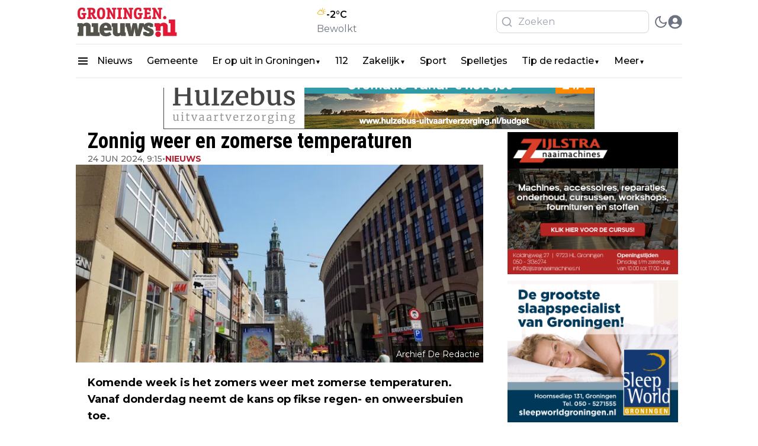

--- FILE ---
content_type: text/html; charset=utf-8
request_url: https://groningen.nieuws.nl/nieuws/zonnig-weer-en-zomerse-temperaturen
body_size: 24775
content:
<!DOCTYPE html><html translate="no"><head><meta charSet="utf-8"/><meta name="viewport" content="width=device-width, initial-scale=1"/><link rel="preload" href="https://cdn-newsifier.nieuws.nl/_next/static/media/904be59b21bd51cb-s.p.woff2" as="font" crossorigin="" type="font/woff2"/><link rel="preload" href="https://cdn-newsifier.nieuws.nl/_next/static/media/dc1a31dd116e0329-s.p.woff2" as="font" crossorigin="" type="font/woff2"/><link rel="preload" as="image" imageSrcSet="https://r.testifier.nl/Acbs8526SDKI/resizing_type:fit/width:256/height:170/plain/https://s3-newsifier.ams3.digitaloceanspaces.com/groningen.nieuws.store/images/2024-07/martini-toren-grote-markt.jpg@webp 256w, https://r.testifier.nl/Acbs8526SDKI/resizing_type:fit/width:384/height:256/plain/https://s3-newsifier.ams3.digitaloceanspaces.com/groningen.nieuws.store/images/2024-07/martini-toren-grote-markt.jpg@webp 384w, https://r.testifier.nl/Acbs8526SDKI/resizing_type:fit/width:640/height:426/plain/https://s3-newsifier.ams3.digitaloceanspaces.com/groningen.nieuws.store/images/2024-07/martini-toren-grote-markt.jpg@webp 640w, https://r.testifier.nl/Acbs8526SDKI/resizing_type:fit/width:750/height:500/plain/https://s3-newsifier.ams3.digitaloceanspaces.com/groningen.nieuws.store/images/2024-07/martini-toren-grote-markt.jpg@webp 750w, https://r.testifier.nl/Acbs8526SDKI/resizing_type:fit/width:828/height:552/plain/https://s3-newsifier.ams3.digitaloceanspaces.com/groningen.nieuws.store/images/2024-07/martini-toren-grote-markt.jpg@webp 828w, https://r.testifier.nl/Acbs8526SDKI/resizing_type:fit/width:1080/height:720/plain/https://s3-newsifier.ams3.digitaloceanspaces.com/groningen.nieuws.store/images/2024-07/martini-toren-grote-markt.jpg@webp 1080w, https://r.testifier.nl/Acbs8526SDKI/resizing_type:fit/width:1200/height:800/plain/https://s3-newsifier.ams3.digitaloceanspaces.com/groningen.nieuws.store/images/2024-07/martini-toren-grote-markt.jpg@webp 1200w, https://r.testifier.nl/Acbs8526SDKI/resizing_type:fit/width:1920/height:1280/plain/https://s3-newsifier.ams3.digitaloceanspaces.com/groningen.nieuws.store/images/2024-07/martini-toren-grote-markt.jpg@webp 1920w, https://r.testifier.nl/Acbs8526SDKI/resizing_type:fit/width:2048/height:1365/plain/https://s3-newsifier.ams3.digitaloceanspaces.com/groningen.nieuws.store/images/2024-07/martini-toren-grote-markt.jpg@webp 2048w, https://r.testifier.nl/Acbs8526SDKI/resizing_type:fit/width:3840/height:2560/plain/https://s3-newsifier.ams3.digitaloceanspaces.com/groningen.nieuws.store/images/2024-07/martini-toren-grote-markt.jpg@webp 3840w" imageSizes="(max-width: 768px) 70vw, (max-width: 1200px) 40vw, 50vw" fetchPriority="high"/><link rel="preload" as="image" imageSrcSet="https://r.testifier.nl/Acbs8526SDKI/resizing_type:fit/width:256/height:170/plain/https://s3-newsifier.ams3.digitaloceanspaces.com/groningen.nieuws.store/images/2024-11/groningen-logo-header-6745f4322430f.png@webp 256w, https://r.testifier.nl/Acbs8526SDKI/resizing_type:fit/width:384/height:256/plain/https://s3-newsifier.ams3.digitaloceanspaces.com/groningen.nieuws.store/images/2024-11/groningen-logo-header-6745f4322430f.png@webp 384w, https://r.testifier.nl/Acbs8526SDKI/resizing_type:fit/width:640/height:426/plain/https://s3-newsifier.ams3.digitaloceanspaces.com/groningen.nieuws.store/images/2024-11/groningen-logo-header-6745f4322430f.png@webp 640w, https://r.testifier.nl/Acbs8526SDKI/resizing_type:fit/width:750/height:500/plain/https://s3-newsifier.ams3.digitaloceanspaces.com/groningen.nieuws.store/images/2024-11/groningen-logo-header-6745f4322430f.png@webp 750w, https://r.testifier.nl/Acbs8526SDKI/resizing_type:fit/width:828/height:552/plain/https://s3-newsifier.ams3.digitaloceanspaces.com/groningen.nieuws.store/images/2024-11/groningen-logo-header-6745f4322430f.png@webp 828w, https://r.testifier.nl/Acbs8526SDKI/resizing_type:fit/width:1080/height:720/plain/https://s3-newsifier.ams3.digitaloceanspaces.com/groningen.nieuws.store/images/2024-11/groningen-logo-header-6745f4322430f.png@webp 1080w, https://r.testifier.nl/Acbs8526SDKI/resizing_type:fit/width:1200/height:800/plain/https://s3-newsifier.ams3.digitaloceanspaces.com/groningen.nieuws.store/images/2024-11/groningen-logo-header-6745f4322430f.png@webp 1200w, https://r.testifier.nl/Acbs8526SDKI/resizing_type:fit/width:1920/height:1280/plain/https://s3-newsifier.ams3.digitaloceanspaces.com/groningen.nieuws.store/images/2024-11/groningen-logo-header-6745f4322430f.png@webp 1920w, https://r.testifier.nl/Acbs8526SDKI/resizing_type:fit/width:2048/height:1365/plain/https://s3-newsifier.ams3.digitaloceanspaces.com/groningen.nieuws.store/images/2024-11/groningen-logo-header-6745f4322430f.png@webp 2048w, https://r.testifier.nl/Acbs8526SDKI/resizing_type:fit/width:3840/height:2560/plain/https://s3-newsifier.ams3.digitaloceanspaces.com/groningen.nieuws.store/images/2024-11/groningen-logo-header-6745f4322430f.png@webp 3840w" imageSizes="(max-width: 768px) 40vw, (max-width: 1200px) 40vw, 33vw" fetchPriority="high"/><link rel="preload" as="image" imageSrcSet="https://r.testifier.nl/Acbs8526SDKI/resizing_type:fit/width:256/height:170/plain/https://s3-newsifier.ams3.digitaloceanspaces.com/groningen.nieuws.store/images/2024-07/groningen-square-668fc2a7ea2f4.png@webp 256w, https://r.testifier.nl/Acbs8526SDKI/resizing_type:fit/width:384/height:256/plain/https://s3-newsifier.ams3.digitaloceanspaces.com/groningen.nieuws.store/images/2024-07/groningen-square-668fc2a7ea2f4.png@webp 384w, https://r.testifier.nl/Acbs8526SDKI/resizing_type:fit/width:640/height:426/plain/https://s3-newsifier.ams3.digitaloceanspaces.com/groningen.nieuws.store/images/2024-07/groningen-square-668fc2a7ea2f4.png@webp 640w, https://r.testifier.nl/Acbs8526SDKI/resizing_type:fit/width:750/height:500/plain/https://s3-newsifier.ams3.digitaloceanspaces.com/groningen.nieuws.store/images/2024-07/groningen-square-668fc2a7ea2f4.png@webp 750w, https://r.testifier.nl/Acbs8526SDKI/resizing_type:fit/width:828/height:552/plain/https://s3-newsifier.ams3.digitaloceanspaces.com/groningen.nieuws.store/images/2024-07/groningen-square-668fc2a7ea2f4.png@webp 828w, https://r.testifier.nl/Acbs8526SDKI/resizing_type:fit/width:1080/height:720/plain/https://s3-newsifier.ams3.digitaloceanspaces.com/groningen.nieuws.store/images/2024-07/groningen-square-668fc2a7ea2f4.png@webp 1080w, https://r.testifier.nl/Acbs8526SDKI/resizing_type:fit/width:1200/height:800/plain/https://s3-newsifier.ams3.digitaloceanspaces.com/groningen.nieuws.store/images/2024-07/groningen-square-668fc2a7ea2f4.png@webp 1200w, https://r.testifier.nl/Acbs8526SDKI/resizing_type:fit/width:1920/height:1280/plain/https://s3-newsifier.ams3.digitaloceanspaces.com/groningen.nieuws.store/images/2024-07/groningen-square-668fc2a7ea2f4.png@webp 1920w, https://r.testifier.nl/Acbs8526SDKI/resizing_type:fit/width:2048/height:1365/plain/https://s3-newsifier.ams3.digitaloceanspaces.com/groningen.nieuws.store/images/2024-07/groningen-square-668fc2a7ea2f4.png@webp 2048w, https://r.testifier.nl/Acbs8526SDKI/resizing_type:fit/width:3840/height:2560/plain/https://s3-newsifier.ams3.digitaloceanspaces.com/groningen.nieuws.store/images/2024-07/groningen-square-668fc2a7ea2f4.png@webp 3840w" imageSizes="(max-width: 768px) 40vw, (max-width: 1200px) 40vw, 33vw" fetchPriority="high"/><link rel="stylesheet" href="https://cdn-newsifier.nieuws.nl/_next/static/css/e266547338a47450.css" data-precedence="next"/><link rel="stylesheet" href="https://cdn-newsifier.nieuws.nl/_next/static/css/6a4b8a4cacdbc104.css" data-precedence="next"/><link rel="stylesheet" href="https://cdn-newsifier.nieuws.nl/_next/static/css/d777643b3cf794a9.css" data-precedence="next"/><link rel="stylesheet" href="https://cdn-newsifier.nieuws.nl/_next/static/css/edb077f594b1bd49.css" data-precedence="next"/><link rel="preload" as="script" fetchPriority="low" href="https://cdn-newsifier.nieuws.nl/_next/static/chunks/webpack-c95d794dbe25e30d.js"/><script src="https://cdn-newsifier.nieuws.nl/_next/static/chunks/fd9d1056-cfa997a0f795306b.js" async=""></script><script src="https://cdn-newsifier.nieuws.nl/_next/static/chunks/2117-9a40cffbbf3f077c.js" async=""></script><script src="https://cdn-newsifier.nieuws.nl/_next/static/chunks/main-app-cf8ecde12b41f6a6.js" async=""></script><script src="https://cdn-newsifier.nieuws.nl/_next/static/chunks/17a9af85-8c0232dab52e02f3.js" async=""></script><script src="https://cdn-newsifier.nieuws.nl/_next/static/chunks/b091cbf2-066d8a2487d4a3ec.js" async=""></script><script src="https://cdn-newsifier.nieuws.nl/_next/static/chunks/4020-15320db27653f810.js" async=""></script><script src="https://cdn-newsifier.nieuws.nl/_next/static/chunks/3145-03bf54bebae8593c.js" async=""></script><script src="https://cdn-newsifier.nieuws.nl/_next/static/chunks/5307-2e9d79bc3ffbf248.js" async=""></script><script src="https://cdn-newsifier.nieuws.nl/_next/static/chunks/3403-5d4c12bfffe11d47.js" async=""></script><script src="https://cdn-newsifier.nieuws.nl/_next/static/chunks/8278-0f56a5ab23f5d5e9.js" async=""></script><script src="https://cdn-newsifier.nieuws.nl/_next/static/chunks/app/%5Btenant%5D/layout-6bb9e5db4fc1a8d0.js" async=""></script><script src="https://cdn-newsifier.nieuws.nl/_next/static/chunks/d24f3a7f-44ca9492bdea1c04.js" async=""></script><script src="https://cdn-newsifier.nieuws.nl/_next/static/chunks/dccfb526-ef5d529782b63621.js" async=""></script><script src="https://cdn-newsifier.nieuws.nl/_next/static/chunks/9fb599d8-0f7b418a21399c88.js" async=""></script><script src="https://cdn-newsifier.nieuws.nl/_next/static/chunks/c6ede321-6f29348e68d975db.js" async=""></script><script src="https://cdn-newsifier.nieuws.nl/_next/static/chunks/7de6e931-45d066a6b3066f82.js" async=""></script><script src="https://cdn-newsifier.nieuws.nl/_next/static/chunks/483ecf8a-0f4cb322e68bebbe.js" async=""></script><script src="https://cdn-newsifier.nieuws.nl/_next/static/chunks/aaea2bcf-e9a5b237452c98df.js" async=""></script><script src="https://cdn-newsifier.nieuws.nl/_next/static/chunks/b6ff252e-3ae6b140cc87f6bb.js" async=""></script><script src="https://cdn-newsifier.nieuws.nl/_next/static/chunks/7648-3b7b9fc8fa2c0711.js" async=""></script><script src="https://cdn-newsifier.nieuws.nl/_next/static/chunks/22-843d9c30ec31254c.js" async=""></script><script src="https://cdn-newsifier.nieuws.nl/_next/static/chunks/2119-47b38ff6c0ec42b2.js" async=""></script><script src="https://cdn-newsifier.nieuws.nl/_next/static/chunks/7829-347499e7870c500d.js" async=""></script><script src="https://cdn-newsifier.nieuws.nl/_next/static/chunks/4541-01ad76d6cc1e42a5.js" async=""></script><script src="https://cdn-newsifier.nieuws.nl/_next/static/chunks/2830-7b762386a65bd434.js" async=""></script><script src="https://cdn-newsifier.nieuws.nl/_next/static/chunks/9274-607e1bfcb73f31ca.js" async=""></script><script src="https://cdn-newsifier.nieuws.nl/_next/static/chunks/7234-431320d4dbd235c3.js" async=""></script><script src="https://cdn-newsifier.nieuws.nl/_next/static/chunks/8312-048d6f563e75ad7c.js" async=""></script><script src="https://cdn-newsifier.nieuws.nl/_next/static/chunks/app/%5Btenant%5D/%5Bslug1%5D/%5Bslug2%5D/page-4e1eed45dad4fd57.js" async=""></script><link rel="preload" href="https://cdn.onesignal.com/sdks/OneSignalSDK.js" as="script"/><link rel="preload" href="https://cdn-newsifier.nieuws.nl/_next/static/script.manual.js" as="script"/><title>Zonnig weer en zomerse temperaturen</title><meta name="description" content="Komende week is het zomers weer met zomerse temperaturen. Vanaf donderdag neemt de kans op fikse regen- en onweersbuien toe.De week begint maandag met veel zon bij maxima tussen de 22 en 26 graden. Di..."/><meta name="robots" content="index, max-image-preview:large"/><meta name="googlebot" content="index"/><meta name="article:published_time" content="2024-06-24T09:15:08.000Z"/><link rel="canonical" href="https://groningen.nieuws.nl/nieuws/zonnig-weer-en-zomerse-temperaturen"/><link rel="alternate" type="application/rss+xml" title="rss" href="https://groningen.nieuws.nl/sitemap/news.xml"/><meta name="google-site-verification" content="WYj-6FOcIjWc92nuGBO_hyBIL8V8wI4oo8q5VAdpYP0"/><meta property="og:title" content="Zonnig weer en zomerse temperaturen"/><meta property="og:description" content="Komende week is het zomers weer met zomerse temperaturen. Vanaf donderdag neemt de kans op fikse regen- en onweersbuien toe.De week begint maandag met veel zon bij maxima tussen de 22 en 26 graden. Di..."/><meta property="og:url" content="https://groningen.nieuws.nl/nieuws/zonnig-weer-en-zomerse-temperaturen"/><meta property="og:site_name" content="Groningen.nieuws.nl"/><meta property="og:locale" content="nl"/><meta property="og:image" content="https://r.testifier.nl/Acbs8526SDKI/resizing_type:fill/width:1200/height:630/plain/https%3A%2F%2Fs3-newsifier.ams3.digitaloceanspaces.com%2Fgroningen.nieuws.store%2Fimages%2F2024-07%2Fmartini-toren-grote-markt.jpg"/><meta property="og:image:type" content="image/jpeg"/><meta property="og:image:width" content="1200"/><meta property="og:image:height" content="630"/><meta property="og:image:alt" content="Zonnig weer en zomerse temperaturen"/><meta property="og:type" content="article"/><meta name="twitter:card" content="summary_large_image"/><meta name="twitter:title" content="Zonnig weer en zomerse temperaturen"/><meta name="twitter:description" content="Komende week is het zomers weer met zomerse temperaturen. Vanaf donderdag neemt de kans op fikse regen- en onweersbuien toe.De week begint maandag met veel zon bij maxima tussen de 22 en 26 graden. Di..."/><meta name="twitter:image" content="https://r.testifier.nl/Acbs8526SDKI/resizing_type:fill/width:1200/height:675/plain/https://s3-newsifier.ams3.digitaloceanspaces.com/groningen.nieuws.store/images/2024-07/martini-toren-grote-markt.jpg@webp"/><link rel="shortcut icon" href="https://r.testifier.nl/Acbs8526SDKI/resizing_type:fill/plain/https%3A%2F%2Fs3-newsifier.ams3.digitaloceanspaces.com%2Fgroningen.nieuws.store%2Fimages%2F2024-08%2Fnieuws-favicon-logo-66cefc7ed119c.png@webp"/><link rel="icon" href="https://r.testifier.nl/Acbs8526SDKI/resizing_type:fill/plain/https%3A%2F%2Fs3-newsifier.ams3.digitaloceanspaces.com%2Fgroningen.nieuws.store%2Fimages%2F2024-08%2Fnieuws-favicon-logo-66cefc7ed119c.png@webp"/><meta name="next-size-adjust"/><script src="https://cdn-newsifier.nieuws.nl/_next/static/chunks/polyfills-42372ed130431b0a.js" noModule=""></script></head><body class="dark:bg-[#222] transition-colors duration-300"><html translate="no" lang="nl" class="user_preferences __variable_ed28ef __variable_f74739 "><head></head><body class="dark:bg-[#222] transition-colors duration-300"><noscript id="google-analytics"><iframe src="https://www.googletagmanager.com/ns.html?id=GTM-PMHTMVV" height="0" width="0" style="display:none;visibility:hidden"></iframe></noscript><script>!function(){try{var d=document.documentElement,c=d.classList;c.remove('light','dark');var e=localStorage.getItem('theme');if(e){c.add(e|| '')}else{c.add('light');}if(e==='light'||e==='dark'||!e)d.style.colorScheme=e||'light'}catch(t){}}();</script><div class="flex flex-col gap-8"><div class="h-32"></div><header class="header header--dds
        fixed top-0 z-50 w-full bg-white  dark:bg-[#222222] dark:bg-black
        pb-4
        false
        "><nav class="relative py-4"><div style="max-width:1330px" class="max-w-container container mx-auto flex items-center justify-between gap-4 px-2 sm:px-0"><div class="flex items-center gap-7 "><div class="flex items-center gap-2"><a href="/" class="block w-fit shrink-0 dark:hidden "><img alt="" fit="true" fetchPriority="high" width="180" height="48" decoding="async" data-nimg="1" class="max-w-[150px] cursor-pointer object-contain object-left outline-none sm:max-w-5xl" style="color:transparent;width:180px" sizes="(max-width: 768px) 40vw, (max-width: 1200px) 40vw, 33vw" srcSet="https://r.testifier.nl/Acbs8526SDKI/resizing_type:fit/width:256/height:170/plain/https://s3-newsifier.ams3.digitaloceanspaces.com/groningen.nieuws.store/images/2024-11/groningen-logo-header-6745f4322430f.png@webp 256w, https://r.testifier.nl/Acbs8526SDKI/resizing_type:fit/width:384/height:256/plain/https://s3-newsifier.ams3.digitaloceanspaces.com/groningen.nieuws.store/images/2024-11/groningen-logo-header-6745f4322430f.png@webp 384w, https://r.testifier.nl/Acbs8526SDKI/resizing_type:fit/width:640/height:426/plain/https://s3-newsifier.ams3.digitaloceanspaces.com/groningen.nieuws.store/images/2024-11/groningen-logo-header-6745f4322430f.png@webp 640w, https://r.testifier.nl/Acbs8526SDKI/resizing_type:fit/width:750/height:500/plain/https://s3-newsifier.ams3.digitaloceanspaces.com/groningen.nieuws.store/images/2024-11/groningen-logo-header-6745f4322430f.png@webp 750w, https://r.testifier.nl/Acbs8526SDKI/resizing_type:fit/width:828/height:552/plain/https://s3-newsifier.ams3.digitaloceanspaces.com/groningen.nieuws.store/images/2024-11/groningen-logo-header-6745f4322430f.png@webp 828w, https://r.testifier.nl/Acbs8526SDKI/resizing_type:fit/width:1080/height:720/plain/https://s3-newsifier.ams3.digitaloceanspaces.com/groningen.nieuws.store/images/2024-11/groningen-logo-header-6745f4322430f.png@webp 1080w, https://r.testifier.nl/Acbs8526SDKI/resizing_type:fit/width:1200/height:800/plain/https://s3-newsifier.ams3.digitaloceanspaces.com/groningen.nieuws.store/images/2024-11/groningen-logo-header-6745f4322430f.png@webp 1200w, https://r.testifier.nl/Acbs8526SDKI/resizing_type:fit/width:1920/height:1280/plain/https://s3-newsifier.ams3.digitaloceanspaces.com/groningen.nieuws.store/images/2024-11/groningen-logo-header-6745f4322430f.png@webp 1920w, https://r.testifier.nl/Acbs8526SDKI/resizing_type:fit/width:2048/height:1365/plain/https://s3-newsifier.ams3.digitaloceanspaces.com/groningen.nieuws.store/images/2024-11/groningen-logo-header-6745f4322430f.png@webp 2048w, https://r.testifier.nl/Acbs8526SDKI/resizing_type:fit/width:3840/height:2560/plain/https://s3-newsifier.ams3.digitaloceanspaces.com/groningen.nieuws.store/images/2024-11/groningen-logo-header-6745f4322430f.png@webp 3840w" src="https://r.testifier.nl/Acbs8526SDKI/resizing_type:fit/width:3840/height:2560/plain/https://s3-newsifier.ams3.digitaloceanspaces.com/groningen.nieuws.store/images/2024-11/groningen-logo-header-6745f4322430f.png@webp"/></a><a href="/" class="hidden w-fit shrink-0 dark:block "><img fit="true" alt="" fetchPriority="high" width="180" height="48" decoding="async" data-nimg="1" class="max-w-[150px] cursor-pointer object-contain object-left outline-none sm:max-w-5xl" style="color:transparent;width:180px" sizes="(max-width: 768px) 40vw, (max-width: 1200px) 40vw, 33vw" srcSet="https://r.testifier.nl/Acbs8526SDKI/resizing_type:fit/width:256/height:170/plain/https://s3-newsifier.ams3.digitaloceanspaces.com/groningen.nieuws.store/images/2024-07/groningen-square-668fc2a7ea2f4.png@webp 256w, https://r.testifier.nl/Acbs8526SDKI/resizing_type:fit/width:384/height:256/plain/https://s3-newsifier.ams3.digitaloceanspaces.com/groningen.nieuws.store/images/2024-07/groningen-square-668fc2a7ea2f4.png@webp 384w, https://r.testifier.nl/Acbs8526SDKI/resizing_type:fit/width:640/height:426/plain/https://s3-newsifier.ams3.digitaloceanspaces.com/groningen.nieuws.store/images/2024-07/groningen-square-668fc2a7ea2f4.png@webp 640w, https://r.testifier.nl/Acbs8526SDKI/resizing_type:fit/width:750/height:500/plain/https://s3-newsifier.ams3.digitaloceanspaces.com/groningen.nieuws.store/images/2024-07/groningen-square-668fc2a7ea2f4.png@webp 750w, https://r.testifier.nl/Acbs8526SDKI/resizing_type:fit/width:828/height:552/plain/https://s3-newsifier.ams3.digitaloceanspaces.com/groningen.nieuws.store/images/2024-07/groningen-square-668fc2a7ea2f4.png@webp 828w, https://r.testifier.nl/Acbs8526SDKI/resizing_type:fit/width:1080/height:720/plain/https://s3-newsifier.ams3.digitaloceanspaces.com/groningen.nieuws.store/images/2024-07/groningen-square-668fc2a7ea2f4.png@webp 1080w, https://r.testifier.nl/Acbs8526SDKI/resizing_type:fit/width:1200/height:800/plain/https://s3-newsifier.ams3.digitaloceanspaces.com/groningen.nieuws.store/images/2024-07/groningen-square-668fc2a7ea2f4.png@webp 1200w, https://r.testifier.nl/Acbs8526SDKI/resizing_type:fit/width:1920/height:1280/plain/https://s3-newsifier.ams3.digitaloceanspaces.com/groningen.nieuws.store/images/2024-07/groningen-square-668fc2a7ea2f4.png@webp 1920w, https://r.testifier.nl/Acbs8526SDKI/resizing_type:fit/width:2048/height:1365/plain/https://s3-newsifier.ams3.digitaloceanspaces.com/groningen.nieuws.store/images/2024-07/groningen-square-668fc2a7ea2f4.png@webp 2048w, https://r.testifier.nl/Acbs8526SDKI/resizing_type:fit/width:3840/height:2560/plain/https://s3-newsifier.ams3.digitaloceanspaces.com/groningen.nieuws.store/images/2024-07/groningen-square-668fc2a7ea2f4.png@webp 3840w" src="https://r.testifier.nl/Acbs8526SDKI/resizing_type:fit/width:3840/height:2560/plain/https://s3-newsifier.ams3.digitaloceanspaces.com/groningen.nieuws.store/images/2024-07/groningen-square-668fc2a7ea2f4.png@webp"/></a></div></div><a target="_blank" rel="noopener noreferrer" href="/het-weer" class="flex flex-col"><div class="flex items-end gap-1 font-semibold"><svg stroke="currentColor" fill="currentColor" stroke-width="0" version="1.1" id="Layer_1" x="0px" y="0px" viewBox="0 0 30 30" class="h-7 w-7 text-yellow-500" height="1em" width="1em" xmlns="http://www.w3.org/2000/svg"><path d="M1.56,16.9c0,0.9,0.22,1.73,0.66,2.49s1.04,1.36,1.8,1.8c0.76,0.44,1.58,0.66,2.47,0.66h10.83c0.89,0,1.72-0.22,2.48-0.66
	c0.76-0.44,1.37-1.04,1.81-1.8c0.44-0.76,0.67-1.59,0.67-2.49c0-0.66-0.14-1.33-0.42-2C22.62,13.98,23,12.87,23,11.6
	c0-0.71-0.14-1.39-0.41-2.04c-0.27-0.65-0.65-1.2-1.12-1.67C21,7.42,20.45,7.04,19.8,6.77c-0.65-0.28-1.33-0.41-2.04-0.41
	c-1.48,0-2.77,0.58-3.88,1.74c-0.77-0.44-1.67-0.66-2.7-0.66c-1.41,0-2.65,0.44-3.73,1.31c-1.08,0.87-1.78,1.99-2.08,3.35
	c-1.12,0.26-2.03,0.83-2.74,1.73S1.56,15.75,1.56,16.9z M3.27,16.9c0-0.84,0.28-1.56,0.84-2.17c0.56-0.61,1.26-0.96,2.1-1.06
	l0.5-0.03c0.12,0,0.19-0.06,0.19-0.18l0.07-0.54c0.14-1.08,0.61-1.99,1.41-2.71c0.8-0.73,1.74-1.09,2.81-1.09
	c1.1,0,2.06,0.37,2.87,1.1c0.82,0.73,1.27,1.63,1.37,2.71l0.07,0.58c0.02,0.11,0.09,0.17,0.21,0.17h1.61c0.88,0,1.64,0.32,2.28,0.96
	c0.64,0.64,0.96,1.39,0.96,2.27c0,0.91-0.32,1.68-0.95,2.32c-0.63,0.64-1.4,0.96-2.28,0.96H6.49c-0.88,0-1.63-0.32-2.27-0.97
	C3.59,18.57,3.27,17.8,3.27,16.9z M9.97,4.63c0,0.24,0.08,0.45,0.24,0.63l0.66,0.64c0.25,0.19,0.46,0.27,0.64,0.25
	c0.21,0,0.39-0.09,0.55-0.26s0.24-0.38,0.24-0.62c0-0.24-0.09-0.44-0.26-0.59l-0.59-0.66c-0.18-0.16-0.38-0.24-0.61-0.24
	c-0.24,0-0.45,0.08-0.62,0.25C10.05,4.19,9.97,4.39,9.97,4.63z M15.31,9.06c0.69-0.67,1.51-1,2.45-1c0.99,0,1.83,0.34,2.52,1.03
	c0.69,0.69,1.04,1.52,1.04,2.51c0,0.62-0.17,1.24-0.51,1.84C19.84,12.48,18.68,12,17.32,12H17C16.75,10.91,16.19,9.93,15.31,9.06z
	 M16.94,3.78c0,0.26,0.08,0.46,0.23,0.62s0.35,0.23,0.59,0.23c0.26,0,0.46-0.08,0.62-0.23c0.16-0.16,0.23-0.36,0.23-0.62V1.73
	c0-0.24-0.08-0.43-0.24-0.59s-0.36-0.23-0.61-0.23c-0.24,0-0.43,0.08-0.59,0.23s-0.23,0.35-0.23,0.59V3.78z M22.46,6.07
	c0,0.26,0.07,0.46,0.22,0.62c0.21,0.16,0.42,0.24,0.62,0.24c0.18,0,0.38-0.08,0.59-0.24l1.43-1.43c0.16-0.18,0.24-0.39,0.24-0.64
	c0-0.24-0.08-0.44-0.24-0.6c-0.16-0.16-0.36-0.24-0.59-0.24c-0.24,0-0.43,0.08-0.58,0.24l-1.47,1.43
	C22.53,5.64,22.46,5.84,22.46,6.07z M23.25,17.91c0,0.24,0.08,0.45,0.25,0.63l0.65,0.63c0.15,0.16,0.34,0.24,0.58,0.24
	s0.44-0.08,0.6-0.25c0.16-0.17,0.24-0.37,0.24-0.62c0-0.22-0.08-0.42-0.24-0.58l-0.65-0.65c-0.16-0.16-0.35-0.24-0.57-0.24
	c-0.24,0-0.44,0.08-0.6,0.24C23.34,17.47,23.25,17.67,23.25,17.91z M24.72,11.6c0,0.23,0.09,0.42,0.26,0.58
	c0.16,0.16,0.37,0.24,0.61,0.24h2.04c0.23,0,0.42-0.08,0.58-0.23s0.23-0.35,0.23-0.59c0-0.24-0.08-0.44-0.23-0.6
	s-0.35-0.25-0.58-0.25h-2.04c-0.24,0-0.44,0.08-0.61,0.25C24.8,11.17,24.72,11.37,24.72,11.6z"></path></svg> <span class="max-sm:hidden">-2<!-- -->°C</span></div><span class="text-[13px] capitalize text-gray-500 max-sm:hidden">Bewolkt</span></a><div class="flex items-center justify-end gap-3"><button class="text-2xl text-gray-500 focus:outline-none dark:text-gray-400 lg:hidden" aria-label="Search" title="Search"><svg stroke="currentColor" fill="none" stroke-width="2" viewBox="0 0 24 24" stroke-linecap="round" stroke-linejoin="round" height="1em" width="1em" xmlns="http://www.w3.org/2000/svg"><circle cx="11" cy="11" r="8"></circle><line x1="21" y1="21" x2="16.65" y2="16.65"></line></svg></button><div class="max-w-sm hidden lg:block search__input"><div class=" w-full items-center mx-auto container w-full items-center px-1 xl:px-2"><form><div class="relative"><span class="absolute inset-y-0 left-0 flex items-center pl-2 text-xl text-gray-600"><svg stroke="currentColor" fill="none" stroke-width="2" viewBox="0 0 24 24" stroke-linecap="round" stroke-linejoin="round" class="text-gray-400 dark:text-gray-300 w-5 h-5" height="1em" width="1em" xmlns="http://www.w3.org/2000/svg"><circle cx="11" cy="11" r="8"></circle><line x1="21" y1="21" x2="16.65" y2="16.65"></line></svg> </span><input placeholder="Zoeken" class="focus:border-primary focus:ring-primary block w-full border py-[6px] pl-9 focus:outline-none sm:text-base bg-transparent dark:bg-neutral-800 placeholder-gray-400 text-gray-400 dark:text-gray-300 rounded-lg text-sm dark:placeholder-gray-300 text-black border-gray-300 dark:border-gray-600 " name="query"/></div></form></div></div><button class="header__avatar" aria-label="open modal"><svg stroke="currentColor" fill="currentColor" stroke-width="0" viewBox="0 0 496 512" class=" shrink-0
                  rounded-full
                  text-gray-500 dark:text-gray-400 undefined" style="width:24px;height:24px" height="1em" width="1em" xmlns="http://www.w3.org/2000/svg"><path d="M248 8C111 8 0 119 0 256s111 248 248 248 248-111 248-248S385 8 248 8zm0 96c48.6 0 88 39.4 88 88s-39.4 88-88 88-88-39.4-88-88 39.4-88 88-88zm0 344c-58.7 0-111.3-26.6-146.5-68.2 18.8-35.4 55.6-59.8 98.5-59.8 2.4 0 4.8.4 7.1 1.1 13 4.2 26.6 6.9 40.9 6.9 14.3 0 28-2.7 40.9-6.9 2.3-.7 4.7-1.1 7.1-1.1 42.9 0 79.7 24.4 98.5 59.8C359.3 421.4 306.7 448 248 448z"></path></svg></button></div></div></nav><div id="drawer" style="display:none" class="relative z-50"><div class="fixed inset-0 bg-gray-500 bg-opacity-75 transition-opacity"></div><div class="fixed inset-0 overflow-hidden"><div class="absolute inset-0 overflow-hidden"><div class="pointer-events-none fixed inset-y-0 left-0 flex max-w-full "><div class="pointer-events-auto relative w-screen max-w-md"><div class="flex h-full w-72 flex-col overflow-y-auto bg-white py-4 shadow-xl dark:bg-zinc-800"><div class="px-4 sm:px-6"><div class="flex flex-col justify-between gap-6 text-lg font-medium text-gray-900"><button type="button" class="self-end rounded-md text-black hover:text-gray-800 focus:outline-none focus:ring-2 focus:ring-white dark:text-white"><span class="sr-only">Close panel</span><svg stroke="currentColor" fill="currentColor" stroke-width="0" viewBox="0 0 24 24" class="h-6 w-6" aria-hidden="true" height="1em" width="1em" xmlns="http://www.w3.org/2000/svg"><path fill="none" d="M0 0h24v24H0z"></path><path d="M19 6.41 17.59 5 12 10.59 6.41 5 5 6.41 10.59 12 5 17.59 6.41 19 12 13.41 17.59 19 19 17.59 13.41 12z"></path></svg></button><div class="flex w-full justify-center"><a href="/" class="block w-fit shrink-0 dark:hidden "><img alt="" fit="true" fetchPriority="high" width="150" height="48" decoding="async" data-nimg="1" class="max-w-[150px] cursor-pointer object-contain object-left outline-none sm:max-w-5xl" style="color:transparent;width:150px" sizes="(max-width: 768px) 40vw, (max-width: 1200px) 40vw, 33vw" srcSet="https://r.testifier.nl/Acbs8526SDKI/resizing_type:fit/width:256/height:170/plain/https://s3-newsifier.ams3.digitaloceanspaces.com/groningen.nieuws.store/images/2024-11/groningen-logo-header-6745f4322430f.png@webp 256w, https://r.testifier.nl/Acbs8526SDKI/resizing_type:fit/width:384/height:256/plain/https://s3-newsifier.ams3.digitaloceanspaces.com/groningen.nieuws.store/images/2024-11/groningen-logo-header-6745f4322430f.png@webp 384w, https://r.testifier.nl/Acbs8526SDKI/resizing_type:fit/width:640/height:426/plain/https://s3-newsifier.ams3.digitaloceanspaces.com/groningen.nieuws.store/images/2024-11/groningen-logo-header-6745f4322430f.png@webp 640w, https://r.testifier.nl/Acbs8526SDKI/resizing_type:fit/width:750/height:500/plain/https://s3-newsifier.ams3.digitaloceanspaces.com/groningen.nieuws.store/images/2024-11/groningen-logo-header-6745f4322430f.png@webp 750w, https://r.testifier.nl/Acbs8526SDKI/resizing_type:fit/width:828/height:552/plain/https://s3-newsifier.ams3.digitaloceanspaces.com/groningen.nieuws.store/images/2024-11/groningen-logo-header-6745f4322430f.png@webp 828w, https://r.testifier.nl/Acbs8526SDKI/resizing_type:fit/width:1080/height:720/plain/https://s3-newsifier.ams3.digitaloceanspaces.com/groningen.nieuws.store/images/2024-11/groningen-logo-header-6745f4322430f.png@webp 1080w, https://r.testifier.nl/Acbs8526SDKI/resizing_type:fit/width:1200/height:800/plain/https://s3-newsifier.ams3.digitaloceanspaces.com/groningen.nieuws.store/images/2024-11/groningen-logo-header-6745f4322430f.png@webp 1200w, https://r.testifier.nl/Acbs8526SDKI/resizing_type:fit/width:1920/height:1280/plain/https://s3-newsifier.ams3.digitaloceanspaces.com/groningen.nieuws.store/images/2024-11/groningen-logo-header-6745f4322430f.png@webp 1920w, https://r.testifier.nl/Acbs8526SDKI/resizing_type:fit/width:2048/height:1365/plain/https://s3-newsifier.ams3.digitaloceanspaces.com/groningen.nieuws.store/images/2024-11/groningen-logo-header-6745f4322430f.png@webp 2048w, https://r.testifier.nl/Acbs8526SDKI/resizing_type:fit/width:3840/height:2560/plain/https://s3-newsifier.ams3.digitaloceanspaces.com/groningen.nieuws.store/images/2024-11/groningen-logo-header-6745f4322430f.png@webp 3840w" src="https://r.testifier.nl/Acbs8526SDKI/resizing_type:fit/width:3840/height:2560/plain/https://s3-newsifier.ams3.digitaloceanspaces.com/groningen.nieuws.store/images/2024-11/groningen-logo-header-6745f4322430f.png@webp"/></a><a href="/" class="hidden w-fit shrink-0 dark:block "><img fit="true" alt="" fetchPriority="high" width="150" height="48" decoding="async" data-nimg="1" class="max-w-[150px] cursor-pointer object-contain object-left outline-none sm:max-w-5xl" style="color:transparent;width:150px" sizes="(max-width: 768px) 40vw, (max-width: 1200px) 40vw, 33vw" srcSet="https://r.testifier.nl/Acbs8526SDKI/resizing_type:fit/width:256/height:170/plain/https://s3-newsifier.ams3.digitaloceanspaces.com/groningen.nieuws.store/images/2024-07/groningen-square-668fc2a7ea2f4.png@webp 256w, https://r.testifier.nl/Acbs8526SDKI/resizing_type:fit/width:384/height:256/plain/https://s3-newsifier.ams3.digitaloceanspaces.com/groningen.nieuws.store/images/2024-07/groningen-square-668fc2a7ea2f4.png@webp 384w, https://r.testifier.nl/Acbs8526SDKI/resizing_type:fit/width:640/height:426/plain/https://s3-newsifier.ams3.digitaloceanspaces.com/groningen.nieuws.store/images/2024-07/groningen-square-668fc2a7ea2f4.png@webp 640w, https://r.testifier.nl/Acbs8526SDKI/resizing_type:fit/width:750/height:500/plain/https://s3-newsifier.ams3.digitaloceanspaces.com/groningen.nieuws.store/images/2024-07/groningen-square-668fc2a7ea2f4.png@webp 750w, https://r.testifier.nl/Acbs8526SDKI/resizing_type:fit/width:828/height:552/plain/https://s3-newsifier.ams3.digitaloceanspaces.com/groningen.nieuws.store/images/2024-07/groningen-square-668fc2a7ea2f4.png@webp 828w, https://r.testifier.nl/Acbs8526SDKI/resizing_type:fit/width:1080/height:720/plain/https://s3-newsifier.ams3.digitaloceanspaces.com/groningen.nieuws.store/images/2024-07/groningen-square-668fc2a7ea2f4.png@webp 1080w, https://r.testifier.nl/Acbs8526SDKI/resizing_type:fit/width:1200/height:800/plain/https://s3-newsifier.ams3.digitaloceanspaces.com/groningen.nieuws.store/images/2024-07/groningen-square-668fc2a7ea2f4.png@webp 1200w, https://r.testifier.nl/Acbs8526SDKI/resizing_type:fit/width:1920/height:1280/plain/https://s3-newsifier.ams3.digitaloceanspaces.com/groningen.nieuws.store/images/2024-07/groningen-square-668fc2a7ea2f4.png@webp 1920w, https://r.testifier.nl/Acbs8526SDKI/resizing_type:fit/width:2048/height:1365/plain/https://s3-newsifier.ams3.digitaloceanspaces.com/groningen.nieuws.store/images/2024-07/groningen-square-668fc2a7ea2f4.png@webp 2048w, https://r.testifier.nl/Acbs8526SDKI/resizing_type:fit/width:3840/height:2560/plain/https://s3-newsifier.ams3.digitaloceanspaces.com/groningen.nieuws.store/images/2024-07/groningen-square-668fc2a7ea2f4.png@webp 3840w" src="https://r.testifier.nl/Acbs8526SDKI/resizing_type:fit/width:3840/height:2560/plain/https://s3-newsifier.ams3.digitaloceanspaces.com/groningen.nieuws.store/images/2024-07/groningen-square-668fc2a7ea2f4.png@webp"/></a></div></div></div><div class="relative mt-6 flex-1 px-4 sm:px-6"><div class="absolute inset-0"><div class="flex flex-col gap-4"><div class="my-3 flex justify-around gap-3 px-4 text-gray-800 dark:text-white socialLinks"><a target="_blank" title="facebook account" href="https://www.facebook.com/groningen.nieuws.nl" rel="noreferrer"><svg stroke="currentColor" fill="currentColor" stroke-width="0" viewBox="0 0 320 512" class="cursor-pointer text-2xl hover:text-primary" height="1em" width="1em" xmlns="http://www.w3.org/2000/svg"><path d="M279.14 288l14.22-92.66h-88.91v-60.13c0-25.35 12.42-50.06 52.24-50.06h40.42V6.26S260.43 0 225.36 0c-73.22 0-121.08 44.38-121.08 124.72v70.62H22.89V288h81.39v224h100.17V288z"></path></svg></a><a target="_blank" title="instagram account" href="https://www.instagram.com/groningen.nieuws.nl/" rel="noreferrer"><svg stroke="currentColor" fill="currentColor" stroke-width="0" viewBox="0 0 448 512" class="cursor-pointer text-2xl hover:text-primary" height="1em" width="1em" xmlns="http://www.w3.org/2000/svg"><path d="M224.1 141c-63.6 0-114.9 51.3-114.9 114.9s51.3 114.9 114.9 114.9S339 319.5 339 255.9 287.7 141 224.1 141zm0 189.6c-41.1 0-74.7-33.5-74.7-74.7s33.5-74.7 74.7-74.7 74.7 33.5 74.7 74.7-33.6 74.7-74.7 74.7zm146.4-194.3c0 14.9-12 26.8-26.8 26.8-14.9 0-26.8-12-26.8-26.8s12-26.8 26.8-26.8 26.8 12 26.8 26.8zm76.1 27.2c-1.7-35.9-9.9-67.7-36.2-93.9-26.2-26.2-58-34.4-93.9-36.2-37-2.1-147.9-2.1-184.9 0-35.8 1.7-67.6 9.9-93.9 36.1s-34.4 58-36.2 93.9c-2.1 37-2.1 147.9 0 184.9 1.7 35.9 9.9 67.7 36.2 93.9s58 34.4 93.9 36.2c37 2.1 147.9 2.1 184.9 0 35.9-1.7 67.7-9.9 93.9-36.2 26.2-26.2 34.4-58 36.2-93.9 2.1-37 2.1-147.8 0-184.8zM398.8 388c-7.8 19.6-22.9 34.7-42.6 42.6-29.5 11.7-99.5 9-132.1 9s-102.7 2.6-132.1-9c-19.6-7.8-34.7-22.9-42.6-42.6-11.7-29.5-9-99.5-9-132.1s-2.6-102.7 9-132.1c7.8-19.6 22.9-34.7 42.6-42.6 29.5-11.7 99.5-9 132.1-9s102.7-2.6 132.1 9c19.6 7.8 34.7 22.9 42.6 42.6 11.7 29.5 9 99.5 9 132.1s2.7 102.7-9 132.1z"></path></svg></a></div><div class="mx-auto flex w-11/12"><div class=" w-full items-center mx-auto false"><form><div class="relative"><span class="absolute inset-y-0 left-0 flex items-center pl-2 text-xl text-gray-600"><svg stroke="currentColor" fill="none" stroke-width="2" viewBox="0 0 24 24" stroke-linecap="round" stroke-linejoin="round" class="text-gray-600 dark:text-white" height="1em" width="1em" xmlns="http://www.w3.org/2000/svg"><circle cx="11" cy="11" r="8"></circle><line x1="21" y1="21" x2="16.65" y2="16.65"></line></svg> </span><input placeholder="Zoeken" class="focus:border-primary focus:ring-primary block w-full border py-[6px] pl-9 focus:outline-none sm:text-base  " name="query"/></div></form></div></div><div id="navbar-menu" class="flex overflow-y-hidden w-full flex-col items-start"><span class="
          [&amp;&gt;a]:hover:text-primary w-full px-0 font-semibold dark:text-white text-black [&amp;&gt;a]:p-4
          w-full border-b py-3 border-gray-200 dark:border-gray-700"><a href="/nieuws" target="_self" class="whitespace-nowrap transition-all hover:opacity-90 [&amp;&gt;a]:hover:text-primary w-full px-0 font-semibold dark:text-white text-black [&amp;&gt;a]:p-4 ">Nieuws</a></span><span class="
          [&amp;&gt;a]:hover:text-primary w-full px-0 font-semibold dark:text-white text-black [&amp;&gt;a]:p-4
          w-full border-b py-3 border-gray-200 dark:border-gray-700"><a href="/gemeente" target="_self" class="whitespace-nowrap transition-all hover:opacity-90 [&amp;&gt;a]:hover:text-primary w-full px-0 font-semibold dark:text-white text-black [&amp;&gt;a]:p-4 ">Gemeente</a></span><span class="
          [&amp;&gt;a]:hover:text-primary w-full px-0 font-semibold dark:text-white text-black [&amp;&gt;a]:p-4
          w-full border-b py-3 border-gray-200 dark:border-gray-700"><a href="/er-op-uit-evenementen" target="_self" class="whitespace-nowrap transition-all hover:opacity-90 [&amp;&gt;a]:hover:text-primary w-full px-0 font-semibold dark:text-white text-black [&amp;&gt;a]:p-4 ">Er op uit in Groningen</a></span><span class="
          [&amp;&gt;a]:hover:text-primary w-full px-0 font-semibold dark:text-white text-black [&amp;&gt;a]:p-4
          w-full border-b py-3 border-gray-200 dark:border-gray-700"><a href="/112" target="_self" class="whitespace-nowrap transition-all hover:opacity-90 [&amp;&gt;a]:hover:text-primary w-full px-0 font-semibold dark:text-white text-black [&amp;&gt;a]:p-4 ">112</a></span><span class="
          [&amp;&gt;a]:hover:text-primary w-full px-0 font-semibold dark:text-white text-black [&amp;&gt;a]:p-4
          w-full border-b py-3 border-gray-200 dark:border-gray-700"><a href="/zakelijk" target="_self" class="whitespace-nowrap transition-all hover:opacity-90 [&amp;&gt;a]:hover:text-primary w-full px-0 font-semibold dark:text-white text-black [&amp;&gt;a]:p-4 ">Zakelijk</a></span></div></div></div></div></div></div></div></div></div></div><div style="max-width:1330px" id="mobile_search" class="container mx-auto hidden px-1 py-3 md:px-0"><div class=" w-full items-center mx-auto container w-full items-center px-1 xl:px-2"><form><div class="relative"><span class="absolute inset-y-0 left-0 flex items-center pl-2 text-xl text-gray-600"><svg stroke="currentColor" fill="none" stroke-width="2" viewBox="0 0 24 24" stroke-linecap="round" stroke-linejoin="round" class="text-gray-600" height="1em" width="1em" xmlns="http://www.w3.org/2000/svg"><circle cx="11" cy="11" r="8"></circle><line x1="21" y1="21" x2="16.65" y2="16.65"></line></svg> </span><input autofocus="" placeholder="Zoeken" class="focus:border-primary focus:ring-primary block w-full border py-[6px] pl-9 focus:outline-none sm:text-base bg-transparent placeholder-gray-500 rounded-lg dark:placeholder-gray-500 text-black border-gray-500 " name="query"/></div></form></div></div><div style="max-width:1330px" class="max-w-container container mx-auto flex min-h-[48px] items-center justify-start gap-1 border-y border-gray-200 py-1 dark:border-gray-800"><button title="Zijbalk openen" class="text-2xl header__sidebar-btn text-black dark:text-white"><svg stroke="currentColor" fill="currentColor" stroke-width="0" viewBox="0 0 24 24" class="text-2xl text-black dark:text-white" height="1em" width="1em" xmlns="http://www.w3.org/2000/svg"><path d="M4 6h16v2H4zm0 5h16v2H4zm0 5h16v2H4z"></path></svg></button><div id="navbar-menu" class="flex overflow-y-hidden items-center justify-start overflow-x-auto "><span class="
          [&amp;&gt;a]:p-3 [&amp;&gt;a]:font-medium [&amp;&gt;div]:p-3 [&amp;&gt;div]:font-medium
          false"><a href="/nieuws" target="_self" class="whitespace-nowrap transition-all hover:opacity-90 [&amp;&gt;a]:p-3 [&amp;&gt;a]:font-medium [&amp;&gt;div]:p-3 [&amp;&gt;div]:font-medium ">Nieuws</a></span><span class="
          [&amp;&gt;a]:p-3 [&amp;&gt;a]:font-medium [&amp;&gt;div]:p-3 [&amp;&gt;div]:font-medium
          false"><a href="/gemeente" target="_self" class="whitespace-nowrap transition-all hover:opacity-90 [&amp;&gt;a]:p-3 [&amp;&gt;a]:font-medium [&amp;&gt;div]:p-3 [&amp;&gt;div]:font-medium ">Gemeente</a></span><span class="
          [&amp;&gt;a]:p-3 [&amp;&gt;a]:font-medium [&amp;&gt;div]:p-3 [&amp;&gt;div]:font-medium
          false"><div class="flex cursor-default content-center items-baseline gap-1 py-3 w-max"><a href="/er-op-uit-evenementen" target="_self" class="whitespace-nowrap transition-all hover:opacity-90 w-full ">Er op uit in Groningen</a><span class="text-[10px] duration-300"><span>▼</span></span></div></span><span class="
          [&amp;&gt;a]:p-3 [&amp;&gt;a]:font-medium [&amp;&gt;div]:p-3 [&amp;&gt;div]:font-medium
          false"><a href="/112" target="_self" class="whitespace-nowrap transition-all hover:opacity-90 [&amp;&gt;a]:p-3 [&amp;&gt;a]:font-medium [&amp;&gt;div]:p-3 [&amp;&gt;div]:font-medium ">112</a></span><span class="
          [&amp;&gt;a]:p-3 [&amp;&gt;a]:font-medium [&amp;&gt;div]:p-3 [&amp;&gt;div]:font-medium
          false"><div class="flex cursor-default content-center items-baseline gap-1 py-3 w-max"><a href="/zakelijk" target="_self" class="whitespace-nowrap transition-all hover:opacity-90 w-full ">Zakelijk</a><span class="text-[10px] duration-300"><span>▼</span></span></div></span><span class="
          [&amp;&gt;a]:p-3 [&amp;&gt;a]:font-medium [&amp;&gt;div]:p-3 [&amp;&gt;div]:font-medium
          false"><a href="/sport" target="_self" class="whitespace-nowrap transition-all hover:opacity-90 [&amp;&gt;a]:p-3 [&amp;&gt;a]:font-medium [&amp;&gt;div]:p-3 [&amp;&gt;div]:font-medium ">Sport</a></span><span class="
          [&amp;&gt;a]:p-3 [&amp;&gt;a]:font-medium [&amp;&gt;div]:p-3 [&amp;&gt;div]:font-medium
          false"><a href="/spelletjes" target="_self" class="whitespace-nowrap transition-all hover:opacity-90 [&amp;&gt;a]:p-3 [&amp;&gt;a]:font-medium [&amp;&gt;div]:p-3 [&amp;&gt;div]:font-medium ">Spelletjes</a></span><span class="
          [&amp;&gt;a]:p-3 [&amp;&gt;a]:font-medium [&amp;&gt;div]:p-3 [&amp;&gt;div]:font-medium
          false"><div class="flex cursor-default content-center items-baseline gap-1 py-3 w-max"><a href="/tip-de-redactie" target="_self" class="whitespace-nowrap transition-all hover:opacity-90 w-full ">Tip de redactie</a><span class="text-[10px] duration-300"><span>▼</span></span></div></span><span class="
          [&amp;&gt;a]:p-3 [&amp;&gt;a]:font-medium [&amp;&gt;div]:p-3 [&amp;&gt;div]:font-medium
          false"><div class="flex cursor-default content-center items-baseline gap-1 py-3 w-max">Meer<span class="text-[10px] duration-300"><span>▼</span></span></div></span></div></div></header><div class="w-full"><div style="max-width:1330px;gap:24px" class="flex_component max-w-container w-full container max-w-7xl mx-auto
      flex flex-col
        lg:px-0 lg:py-0 
        py-0 px-3
        "><div class="w-full"><div style="max-width:1330px;gap:24px" class="flex_component max-w-container w-full container max-w-7xl mx-auto
      flex flex-col
        lg:px-0 lg:py-0 
        py-0 px-3
        "><div style="margin-top:0px;min-height:90px" class="raw-html-component "><div
  class="ad2-position"
  data-dimension="728x90"
  data-widget="top"
  data-position="1"
  style="min-height: 90px"
></div></div></div></div></div></div><div class="w-full"><div style="max-width:1330px" class="flex_component max-w-container w-full container max-w-7xl mx-auto
      lg:gap-[4%] gap-6 grid lg:grid-cols-[61%_35%]
        lg:px-0 lg:py-0 
        py-0 px-0
        "><div class="w-full"><div style="max-width:1280px;gap:24px" class="flex_component max-w-container w-full container max-w-7xl mx-auto
      flex flex-col
        lg:px-0 lg:py-0 
        py-0 px-0
        "><div class="articleHeader articleHeader--puna @lg:gap-7 flex flex-col gap-5"><div class="articleHeader__info flex w-full flex-col gap-3 px-3 dark:text-white md:px-5"><h1 class="text-lg font-bold md:text-4xl md:font-extrabold">Zonnig weer en zomerse temperaturen</h1><div class="flex gap-1 text-sm font-medium text-[#252728]/70 dark:text-[#BBBBBB]"><span class="uppercase">24 jun 2024, 9:15<!-- --> </span> • <a class="articleHeader__info__category uppercase hover:text-primary dark:hover:text-white" href="/nieuws">Nieuws</a></div></div><div class="flex flex-col gap-1"><div class="articleHeader__thumbnail relative"><img fit="true" alt="martini toren grote markt" fetchPriority="high" width="1200" height="600" decoding="async" data-nimg="1" class="w-full" style="color:transparent" sizes="(max-width: 768px) 70vw, (max-width: 1200px) 40vw, 50vw" srcSet="https://r.testifier.nl/Acbs8526SDKI/resizing_type:fit/width:256/height:170/plain/https://s3-newsifier.ams3.digitaloceanspaces.com/groningen.nieuws.store/images/2024-07/martini-toren-grote-markt.jpg@webp 256w, https://r.testifier.nl/Acbs8526SDKI/resizing_type:fit/width:384/height:256/plain/https://s3-newsifier.ams3.digitaloceanspaces.com/groningen.nieuws.store/images/2024-07/martini-toren-grote-markt.jpg@webp 384w, https://r.testifier.nl/Acbs8526SDKI/resizing_type:fit/width:640/height:426/plain/https://s3-newsifier.ams3.digitaloceanspaces.com/groningen.nieuws.store/images/2024-07/martini-toren-grote-markt.jpg@webp 640w, https://r.testifier.nl/Acbs8526SDKI/resizing_type:fit/width:750/height:500/plain/https://s3-newsifier.ams3.digitaloceanspaces.com/groningen.nieuws.store/images/2024-07/martini-toren-grote-markt.jpg@webp 750w, https://r.testifier.nl/Acbs8526SDKI/resizing_type:fit/width:828/height:552/plain/https://s3-newsifier.ams3.digitaloceanspaces.com/groningen.nieuws.store/images/2024-07/martini-toren-grote-markt.jpg@webp 828w, https://r.testifier.nl/Acbs8526SDKI/resizing_type:fit/width:1080/height:720/plain/https://s3-newsifier.ams3.digitaloceanspaces.com/groningen.nieuws.store/images/2024-07/martini-toren-grote-markt.jpg@webp 1080w, https://r.testifier.nl/Acbs8526SDKI/resizing_type:fit/width:1200/height:800/plain/https://s3-newsifier.ams3.digitaloceanspaces.com/groningen.nieuws.store/images/2024-07/martini-toren-grote-markt.jpg@webp 1200w, https://r.testifier.nl/Acbs8526SDKI/resizing_type:fit/width:1920/height:1280/plain/https://s3-newsifier.ams3.digitaloceanspaces.com/groningen.nieuws.store/images/2024-07/martini-toren-grote-markt.jpg@webp 1920w, https://r.testifier.nl/Acbs8526SDKI/resizing_type:fit/width:2048/height:1365/plain/https://s3-newsifier.ams3.digitaloceanspaces.com/groningen.nieuws.store/images/2024-07/martini-toren-grote-markt.jpg@webp 2048w, https://r.testifier.nl/Acbs8526SDKI/resizing_type:fit/width:3840/height:2560/plain/https://s3-newsifier.ams3.digitaloceanspaces.com/groningen.nieuws.store/images/2024-07/martini-toren-grote-markt.jpg@webp 3840w" src="https://r.testifier.nl/Acbs8526SDKI/resizing_type:fit/width:3840/height:2560/plain/https://s3-newsifier.ams3.digitaloceanspaces.com/groningen.nieuws.store/images/2024-07/martini-toren-grote-markt.jpg@webp"/><div class="absolute bottom-0 right-0 bg-black/60 px-1.5 py-0.5"><span class="text-[11px] text-white md:text-sm ">Archief De Redactie</span></div></div></div></div><div class="w-full"><div style="max-width:1280px;gap:24px" class="flex_component max-w-container w-full container max-w-7xl mx-auto
      flex flex-col
        lg:px-0 lg:py-0 
        py-0 px-3
        "><div id="article-blocks" class="w-full"><div style="max-width:1330px;gap:24px" class="flex_component max-w-container w-full container max-w-7xl mx-auto
      flex flex-col
        lg:px-0 lg:py-0 
        py-0 px-0
        "><div style="padding:20px 20px;max-width:1000px;margin:0 auto;width:100%"><div class="gap-4 grid grid-cols-1" id="article-blocks"><p style="word-break:break-word" class="first:font-bold md:text-lg text-base">Komende week is het zomers weer met zomerse temperaturen. Vanaf donderdag neemt de kans op fikse regen- en onweersbuien toe.</p><p style="word-break:break-word" class="first:font-bold md:text-lg text-base">De week begint maandag met veel zon bij maxima tussen de 22 en 26 graden. Dinsdag is het opnieuw volop zomer en gaan de temperaturen nog verder omhoog naar waarden tussen de 25 en 28 graden. In het midden van de week wordt het zomers warm met maxima tussen de 26 tot 29 graden. Lokaal kan het zelfs 30 graden worden. De warmte voelt door de hoge luchtvochtigheid broeierig aan. Het is zonnig op een enkele stapelwolk na.</p><p style="word-break:break-word" class="first:font-bold md:text-lg text-base">Vanaf donderdag neemt de kans op fikse regen- en onweersbuien toe. Tussen de buien door schijnt de zon. Het blijft met maxima tussen de 24 en 28 graden nog vrij warm.</p><div class="pt-3"><!--$--><form class="newsletter-form flex flex-col gap-4 border border-gray-300 px-4 py-4 rounded"><div class="flex items-start gap-4"><img alt="Newsletter logo" loading="lazy" width="78" height="78" decoding="async" data-nimg="1" class="object-contain w-20 h-20 shrink-0" style="color:transparent" srcSet="https://r.testifier.nl/Acbs8526SDKI/resizing_type:fill/plain/https%3A%2F%2Fs3-newsifier.ams3.digitaloceanspaces.com%2Fgroningen.nieuws.store%2Fimages%2F2024-08%2Flogo-met-punt-66cd821b54512.jpg 1x, https://r.testifier.nl/Acbs8526SDKI/resizing_type:fill/plain/https%3A%2F%2Fs3-newsifier.ams3.digitaloceanspaces.com%2Fgroningen.nieuws.store%2Fimages%2F2024-08%2Flogo-met-punt-66cd821b54512.jpg 2x" src="https://r.testifier.nl/Acbs8526SDKI/resizing_type:fill/plain/https%3A%2F%2Fs3-newsifier.ams3.digitaloceanspaces.com%2Fgroningen.nieuws.store%2Fimages%2F2024-08%2Flogo-met-punt-66cd821b54512.jpg"/><div><div class="font-semibold">Meld je aan voor onze wekelijkse nieuwsbrief</div><div class="text-sm mt-1 text-[#6E7C87] dark:text-gray-300">Ontvang de nieuwsbrief met laatste nieuws om 7.00 uur in je mailbox.</div></div></div><div class="flex md:flex-row flex-col pt-1 md:items-center items-start w-full gap-4"><div class="grow w-full mr-2"><div class="relative"><div class="inset-y-0 left-0 items-center hidden pl-3 pointer-events-none md:absolute md:flex"><svg aria-hidden="true" class="w-5 h-5 text-gray-500 dark:text-gray-400" fill="currentColor" viewBox="0 0 20 20" xmlns="http://www.w3.org/2000/svg"><path d="M2.003 5.884L10 9.882l7.997-3.998A2 2 0 0016 4H4a2 2 0 00-1.997 1.884z"></path><path d="M18 8.118l-8 4-8-4V14a2 2 0 002 2h12a2 2 0 002-2V8.118z"></path></svg></div><input type="email" required="" id="email-address-icon" class="bg-gray-50 border border-gray-300 text-gray-900 text-sm rounded-lg focus:ring-primary-500 focus:border-primary-500 block w-full md:pl-10 p-2.5  dark:bg-gray-700 dark:border-gray-600 dark:placeholder-gray-400 dark:text-white dark:focus:ring-primary-500 dark:focus:border-primary-500" placeholder="name@mail.com" value=""/></div> </div><button type="submit" class="text-white text-center md:w-fit w-full bg-primary/90 hover:bg-primary focus:ring-4 focus:ring-primary/30 font-medium rounded-lg px-5 py-2.5 dark:bg-primary/75 dark:hover:bg-primary/95 focus:outline-none dark:focus:ring-primary/60 disabled:bg-primary/50 dark:disabled:opacity-50 disabled:cursor-not-allowed">Abonneren</button></div></form><!--/$--></div><div class="pt-3"><!--$--><form class="newsletter-form flex flex-col gap-4 border border-gray-300 px-4 py-4 rounded"><div class="flex items-start gap-4"><img alt="Newsletter logo" loading="lazy" width="78" height="78" decoding="async" data-nimg="1" class="object-contain w-20 h-20 shrink-0" style="color:transparent" srcSet="https://r.testifier.nl/Acbs8526SDKI/resizing_type:fill/watermark:Redactie/plain/https%3A%2F%2Fs3-newsifier.ams3.digitaloceanspaces.com%2Fgroningen.nieuws.store%2Fimages%2F2024-10%2Flogo-groningennieuwsnl-met-punt-66fceeceb1ee9.jpg 1x, https://r.testifier.nl/Acbs8526SDKI/resizing_type:fill/watermark:Redactie/plain/https%3A%2F%2Fs3-newsifier.ams3.digitaloceanspaces.com%2Fgroningen.nieuws.store%2Fimages%2F2024-10%2Flogo-groningennieuwsnl-met-punt-66fceeceb1ee9.jpg 2x" src="https://r.testifier.nl/Acbs8526SDKI/resizing_type:fill/watermark:Redactie/plain/https%3A%2F%2Fs3-newsifier.ams3.digitaloceanspaces.com%2Fgroningen.nieuws.store%2Fimages%2F2024-10%2Flogo-groningennieuwsnl-met-punt-66fceeceb1ee9.jpg"/><div><div class="font-semibold">Schrijf je in voor de dagelijkse nieuwsbrief</div><div class="text-sm mt-1 text-[#6E7C87] dark:text-gray-300">&#x27;s Morgens om 6.00 uur in je mailbox.</div></div></div><div class="flex md:flex-row flex-col pt-1 md:items-center items-start w-full gap-4"><div class="grow w-full mr-2"><div class="relative"><div class="inset-y-0 left-0 items-center hidden pl-3 pointer-events-none md:absolute md:flex"><svg aria-hidden="true" class="w-5 h-5 text-gray-500 dark:text-gray-400" fill="currentColor" viewBox="0 0 20 20" xmlns="http://www.w3.org/2000/svg"><path d="M2.003 5.884L10 9.882l7.997-3.998A2 2 0 0016 4H4a2 2 0 00-1.997 1.884z"></path><path d="M18 8.118l-8 4-8-4V14a2 2 0 002 2h12a2 2 0 002-2V8.118z"></path></svg></div><input type="email" required="" id="email-address-icon" class="bg-gray-50 border border-gray-300 text-gray-900 text-sm rounded-lg focus:ring-primary-500 focus:border-primary-500 block w-full md:pl-10 p-2.5  dark:bg-gray-700 dark:border-gray-600 dark:placeholder-gray-400 dark:text-white dark:focus:ring-primary-500 dark:focus:border-primary-500" placeholder="name@mail.com" value=""/></div> </div><button type="submit" class="text-white text-center md:w-fit w-full bg-primary/90 hover:bg-primary focus:ring-4 focus:ring-primary/30 font-medium rounded-lg px-5 py-2.5 dark:bg-primary/75 dark:hover:bg-primary/95 focus:outline-none dark:focus:ring-primary/60 disabled:bg-primary/50 dark:disabled:opacity-50 disabled:cursor-not-allowed">Abonneren</button></div></form><!--/$--></div></div></div></div></div></div></div><div class="w-full"><div style="max-width:1280px;gap:24px" class="flex_component max-w-container w-full container max-w-7xl mx-auto
      flex flex-col
        lg:px-0 lg:py-0 
        py-0 px-3
        "><div id="ads-bottom" class="w-full"><div style="max-width:1280px;gap:24px" class="flex_component max-w-container w-full container max-w-7xl mx-auto
      flex flex-col
        lg:px-0 lg:py-0 
        py-0 px-0
        "><div style="margin-top:0px;min-height:0px" class="raw-html-component "><div></div></div></div></div><div style="margin-top:0px;min-height:0px" class="raw-html-component "><div class="grid grid-cols-1 sm:grid-cols-2 lg:grid-cols-3 gap-4">
   <div
     class="ad2-position"
     data-dimension="300x180"
     data-widget="bottom"
     data-position="1"
   ></div>
   <div
     class="ad2-position"
     data-dimension="300x180"
     data-widget="bottom"
     data-position="2"
   ></div>
<div
     class="ad2-position"
     data-dimension="300x180"
     data-widget="bottom"
     data-position="3"
   ></div>
 </div>
 </div><!--$--><section class="flex flex-col articlesList articlesList--ClassicVertical gap-4 bg-[#f8f9fa] p-4 dark:bg-[#333]"><h2 class="mb-1.5 text-lg font-semibold">Meest Gelezen</h2><div class="@container flex flex-col gap-5 "><a href="/nieuws/code-oranje-voorbij-komende-nacht-en-zaterdag-code-geel-voor-gladheid-door-sneeuw-en-ijzel" class="" target="_self"><div class="flex items-start gap-4"><img alt="ringweg sneeuw" loading="lazy" width="100" height="100" decoding="async" data-nimg="1" class="h-[70px] w-[100px] shrink-0 rounded-md object-cover object-top" style="color:transparent" srcSet="https://r.testifier.nl/Acbs8526SDKI/resizing_type:fill/width:128/height:85/plain/https://s3-newsifier.ams3.digitaloceanspaces.com/groningen.nieuws.store/images/2024-07/ringweg-sneeuw-668ea829e360a.jpg@webp 1x, https://r.testifier.nl/Acbs8526SDKI/resizing_type:fill/width:256/height:170/plain/https://s3-newsifier.ams3.digitaloceanspaces.com/groningen.nieuws.store/images/2024-07/ringweg-sneeuw-668ea829e360a.jpg@webp 2x" src="https://r.testifier.nl/Acbs8526SDKI/resizing_type:fill/width:256/height:170/plain/https://s3-newsifier.ams3.digitaloceanspaces.com/groningen.nieuws.store/images/2024-07/ringweg-sneeuw-668ea829e360a.jpg@webp"/><h4 class="line-clamp-4 -mt-1 text-lg font-bold leading-6 text-black dark:text-white">Code oranje voorbij; komende nacht en zaterdag code geel voor gladheid door sneeuw en ijzel</h4></div></a><a href="/nieuws/minister-houdt-vast-aan-besluit-geen-tijdelijke-gerrit-krolbrug-wel-extra-maatregelen-tegen-hinder-en-onveiligheid" class="" target="_self"><div class="flex items-start gap-4"><img alt="20240110_161151" loading="lazy" width="100" height="100" decoding="async" data-nimg="1" class="h-[70px] w-[100px] shrink-0 rounded-md object-cover object-top" style="color:transparent" srcSet="https://r.testifier.nl/Acbs8526SDKI/resizing_type:fill/width:128/height:85/plain/https://s3-newsifier.ams3.digitaloceanspaces.com/groningen.nieuws.store/images/2025-12/20240110-161151-69368cd6dd013.jpg@webp 1x, https://r.testifier.nl/Acbs8526SDKI/resizing_type:fill/width:256/height:170/plain/https://s3-newsifier.ams3.digitaloceanspaces.com/groningen.nieuws.store/images/2025-12/20240110-161151-69368cd6dd013.jpg@webp 2x" src="https://r.testifier.nl/Acbs8526SDKI/resizing_type:fill/width:256/height:170/plain/https://s3-newsifier.ams3.digitaloceanspaces.com/groningen.nieuws.store/images/2025-12/20240110-161151-69368cd6dd013.jpg@webp"/><h4 class="line-clamp-4 -mt-1 text-lg font-bold leading-6 text-black dark:text-white">Minister houdt vast aan besluit: geen tijdelijke Gerrit Krolbrug - wel extra maatregelen tegen hinder en onveiligheid</h4></div></a><a href="/nieuws/doorfietsroute-langs-a28-tussen-witte-molen-en-haren-tien-weken-dicht" class="" target="_self"><div class="flex items-start gap-4"><img alt="doorfietsroute haren" loading="lazy" width="100" height="100" decoding="async" data-nimg="1" class="h-[70px] w-[100px] shrink-0 rounded-md object-cover object-top" style="color:transparent" srcSet="https://r.testifier.nl/Acbs8526SDKI/resizing_type:fill/width:128/height:85/plain/https://s3-newsifier.ams3.digitaloceanspaces.com/groningen.nieuws.store/images/2026-01/doorfietsroute-haren.jpg@webp 1x, https://r.testifier.nl/Acbs8526SDKI/resizing_type:fill/width:256/height:170/plain/https://s3-newsifier.ams3.digitaloceanspaces.com/groningen.nieuws.store/images/2026-01/doorfietsroute-haren.jpg@webp 2x" src="https://r.testifier.nl/Acbs8526SDKI/resizing_type:fill/width:256/height:170/plain/https://s3-newsifier.ams3.digitaloceanspaces.com/groningen.nieuws.store/images/2026-01/doorfietsroute-haren.jpg@webp"/><h4 class="line-clamp-4 -mt-1 text-lg font-bold leading-6 text-black dark:text-white">Doorfietsroute langs A28 tussen Witte Molen en Haren tien weken dicht</h4></div></a><a href="/nieuws/komende-nacht-en-zaterdagochtend-code-oranje-in-het-noorden-en-noordoosten-voor-gladheid-door-ijzel" class="" target="_self"><div class="flex items-start gap-4"><img alt="ijzel1" loading="lazy" width="100" height="100" decoding="async" data-nimg="1" class="h-[70px] w-[100px] shrink-0 rounded-md object-cover object-top" style="color:transparent" srcSet="https://r.testifier.nl/Acbs8526SDKI/resizing_type:fill/width:128/height:85/plain/https://s3-newsifier.ams3.digitaloceanspaces.com/groningen.nieuws.store/images/2024-07/ijzel1-668ea47017116.jpg@webp 1x, https://r.testifier.nl/Acbs8526SDKI/resizing_type:fill/width:256/height:170/plain/https://s3-newsifier.ams3.digitaloceanspaces.com/groningen.nieuws.store/images/2024-07/ijzel1-668ea47017116.jpg@webp 2x" src="https://r.testifier.nl/Acbs8526SDKI/resizing_type:fill/width:256/height:170/plain/https://s3-newsifier.ams3.digitaloceanspaces.com/groningen.nieuws.store/images/2024-07/ijzel1-668ea47017116.jpg@webp"/><h4 class="line-clamp-4 -mt-1 text-lg font-bold leading-6 text-black dark:text-white">Komende nacht en zaterdagochtend code oranje in het noorden en noordoosten voor gladheid door ijzel</h4></div></a><a href="/er-op-uit-evenementen/vrijdag-bandavond-twee-avonden-met-live-muziek" class="" target="_self"><div class="flex items-start gap-4"><img alt="TSCH_20250124_8571 (1)" loading="lazy" width="100" height="100" decoding="async" data-nimg="1" class="h-[70px] w-[100px] shrink-0 rounded-md object-cover object-top" style="color:transparent" srcSet="https://r.testifier.nl/Acbs8526SDKI/resizing_type:fill/width:128/height:85/plain/https://s3-newsifier.ams3.digitaloceanspaces.com/groningen.nieuws.store/images/2026-01/tsch-20250124-8571-1-696f7a2adb92c.jpg@webp 1x, https://r.testifier.nl/Acbs8526SDKI/resizing_type:fill/width:256/height:170/plain/https://s3-newsifier.ams3.digitaloceanspaces.com/groningen.nieuws.store/images/2026-01/tsch-20250124-8571-1-696f7a2adb92c.jpg@webp 2x" src="https://r.testifier.nl/Acbs8526SDKI/resizing_type:fill/width:256/height:170/plain/https://s3-newsifier.ams3.digitaloceanspaces.com/groningen.nieuws.store/images/2026-01/tsch-20250124-8571-1-696f7a2adb92c.jpg@webp"/><h4 class="line-clamp-4 -mt-1 text-lg font-bold leading-6 text-black dark:text-white">VRIJDAG Bandavond - Twee avonden met live muziek</h4></div></a><a href="/nieuws/groot-weerverschil-dit-weekend-glad-en-kou-in-noorden-zonnig-en-zacht-in-het-zuiden" class="" target="_self"><div class="flex items-start gap-4"><img alt="winters weer" loading="lazy" width="100" height="100" decoding="async" data-nimg="1" class="h-[70px] w-[100px] shrink-0 rounded-md object-cover object-top" style="color:transparent" srcSet="https://r.testifier.nl/Acbs8526SDKI/resizing_type:fill/width:128/height:85/plain/https://s3-newsifier.ams3.digitaloceanspaces.com/groningen.nieuws.store/images/2024-07/winters-weer.jpg@webp 1x, https://r.testifier.nl/Acbs8526SDKI/resizing_type:fill/width:256/height:170/plain/https://s3-newsifier.ams3.digitaloceanspaces.com/groningen.nieuws.store/images/2024-07/winters-weer.jpg@webp 2x" src="https://r.testifier.nl/Acbs8526SDKI/resizing_type:fill/width:256/height:170/plain/https://s3-newsifier.ams3.digitaloceanspaces.com/groningen.nieuws.store/images/2024-07/winters-weer.jpg@webp"/><h4 class="line-clamp-4 -mt-1 text-lg font-bold leading-6 text-black dark:text-white">Groot weerverschil dit weekend: glad en kou in noorden, zonnig en zacht in het zuiden</h4></div></a></div><button class="articlesList__paginate flex items-center gap-5 py-3 font-bold transition-all duration-500
        rounded-none 
        bg-transparent w-full text-primary [&amp;&gt;span]:bg-black dark:[&amp;&gt;span]:bg-primary dark:text-white text-base
        justify-start
      ">Meer artikelen</button></section><!--/$--></div></div></div></div><div id="ads-sidebar" class="w-full"><div style="max-width:1280px;gap:24px" class="flex_component max-w-container w-full container max-w-7xl mx-auto
      flex flex-col
        lg:px-0 lg:py-0 
        py-0 px-0
        "><div style="margin-top:0px;min-height:0px" class="raw-html-component "><div
   class="ad2-position"
   data-dimension="300x250"
   data-widget="sidebar"
   data-position="1"
style="min-height:250px"
></div></div><div style="margin-top:0px;min-height:0px" class="raw-html-component "><div
   class="ad2-position"
   data-dimension="300x250"
   data-widget="sidebar"
   data-position="2"
style="min-height:250px"
></div></div><div style="margin-top:0px;min-height:0px" class="raw-html-component "><div
   class="ad2-position"
   data-dimension="300x250"
   data-widget="sidebar"
   data-position="3"
style="min-height:250px"
></div></div><div style="margin-top:0px;min-height:0px" class="raw-html-component "><div
   class="ad2-position"
   data-dimension="300x250"
   data-widget="sidebar"
   data-position="4"
style="min-height:250px"
></div></div><div style="margin-top:0px;min-height:0px" class="raw-html-component "><div
   class="ad2-position"
   data-dimension="300x250"
   data-widget="sidebar"
   data-position="5"
style="min-height:250px"
></div></div><div style="margin-top:0px;min-height:0px" class="raw-html-component "><div
   class="ad2-position"
   data-dimension="300x250"
   data-widget="sidebar"
   data-position="6"
style="min-height:250px"
></div></div><div style="margin-top:0px;min-height:0px" class="raw-html-component "><div
   class="ad2-position"
   data-dimension="300x250"
   data-widget="sidebar"
   data-position="7"
style="min-height:250px"
></div></div><div style="margin-top:0px;min-height:0px" class="raw-html-component "><div
   class="ad2-position"
   data-dimension="300x250"
   data-widget="sidebar"
   data-position="8"
style="min-height:250px"
></div></div><div style="margin-top:0px;min-height:0px" class="raw-html-component "><div
   class="ad2-position"
   data-dimension="300x250"
   data-widget="sidebar"
   data-position="9"
style="min-height:250px"
></div></div><div style="margin-top:0px;min-height:0px" class="raw-html-component "><div
   class="ad2-position"
   data-dimension="300x250"
   data-widget="sidebar"
   data-position="10"
style="min-height:250px"
></div></div></div></div></div></div><div class="w-full"><div style="max-width:1280px;gap:24px" class="flex_component max-w-container w-full container max-w-7xl mx-auto
      flex flex-col
        lg:px-0 lg:py-0 
        py-0 px-0
        "><div style="margin-top:0px;min-height:0px" class="raw-html-component "><script>
  window.onload = function () {
    try {
      setTimeout(function () {
        const adsSidebar = document.getElementById("ads-sidebar");
        const adsBottom = document.getElementById("ads-bottom");

        const originalParent = adsSidebar.parentNode;
        const originalNextSibling = adsSidebar.nextSibling;

        function moveToBottom() {
          if (adsSidebar && adsBottom) {
            adsBottom.appendChild(adsSidebar);
          }
        }

        function returnToOriginal() {
          if (adsSidebar && originalParent) {
            if (originalNextSibling) {
              originalParent.insertBefore(adsSidebar, originalNextSibling);
            } else {
              originalParent.appendChild(adsSidebar);
            }
          }
        }

        function handleResize() {
          if (window.innerWidth <= 1024) {
            moveToBottom();
          } else {
            returnToOriginal();
          }
        }

        handleResize();
        window.addEventListener("resize", handleResize);
      }, 1000);
    } catch (error) {}
  };
</script>
</div></div></div><!--$--><footer style="background-color:#0f0f0f" class="flex w-full flex-col gap-5 border-t border-gray-200 bg-transparent py-10 dark:border-t-gray-800  dark"><div style="max-width:1330px" class="mx-auto grid w-full grid-cols-1 justify-items-center gap-10 md:grid-cols-3 md:gap-1"><div class="justify-self-center md:justify-self-start"><a href="/" class="block w-fit shrink-0 dark:hidden "><img alt="" fit="true" loading="lazy" width="180" height="48" decoding="async" data-nimg="1" class="max-w-[150px] cursor-pointer object-contain object-left outline-none sm:max-w-5xl" style="color:transparent;width:180px" sizes="(max-width: 768px) 40vw, (max-width: 1200px) 40vw, 33vw" srcSet="https://r.testifier.nl/Acbs8526SDKI/resizing_type:fit/width:256/height:170/plain/https://s3-newsifier.ams3.digitaloceanspaces.com/groningen.nieuws.store/images/2024-11/groningen-logo-header-6745f4322430f.png@webp 256w, https://r.testifier.nl/Acbs8526SDKI/resizing_type:fit/width:384/height:256/plain/https://s3-newsifier.ams3.digitaloceanspaces.com/groningen.nieuws.store/images/2024-11/groningen-logo-header-6745f4322430f.png@webp 384w, https://r.testifier.nl/Acbs8526SDKI/resizing_type:fit/width:640/height:426/plain/https://s3-newsifier.ams3.digitaloceanspaces.com/groningen.nieuws.store/images/2024-11/groningen-logo-header-6745f4322430f.png@webp 640w, https://r.testifier.nl/Acbs8526SDKI/resizing_type:fit/width:750/height:500/plain/https://s3-newsifier.ams3.digitaloceanspaces.com/groningen.nieuws.store/images/2024-11/groningen-logo-header-6745f4322430f.png@webp 750w, https://r.testifier.nl/Acbs8526SDKI/resizing_type:fit/width:828/height:552/plain/https://s3-newsifier.ams3.digitaloceanspaces.com/groningen.nieuws.store/images/2024-11/groningen-logo-header-6745f4322430f.png@webp 828w, https://r.testifier.nl/Acbs8526SDKI/resizing_type:fit/width:1080/height:720/plain/https://s3-newsifier.ams3.digitaloceanspaces.com/groningen.nieuws.store/images/2024-11/groningen-logo-header-6745f4322430f.png@webp 1080w, https://r.testifier.nl/Acbs8526SDKI/resizing_type:fit/width:1200/height:800/plain/https://s3-newsifier.ams3.digitaloceanspaces.com/groningen.nieuws.store/images/2024-11/groningen-logo-header-6745f4322430f.png@webp 1200w, https://r.testifier.nl/Acbs8526SDKI/resizing_type:fit/width:1920/height:1280/plain/https://s3-newsifier.ams3.digitaloceanspaces.com/groningen.nieuws.store/images/2024-11/groningen-logo-header-6745f4322430f.png@webp 1920w, https://r.testifier.nl/Acbs8526SDKI/resizing_type:fit/width:2048/height:1365/plain/https://s3-newsifier.ams3.digitaloceanspaces.com/groningen.nieuws.store/images/2024-11/groningen-logo-header-6745f4322430f.png@webp 2048w, https://r.testifier.nl/Acbs8526SDKI/resizing_type:fit/width:3840/height:2560/plain/https://s3-newsifier.ams3.digitaloceanspaces.com/groningen.nieuws.store/images/2024-11/groningen-logo-header-6745f4322430f.png@webp 3840w" src="https://r.testifier.nl/Acbs8526SDKI/resizing_type:fit/width:3840/height:2560/plain/https://s3-newsifier.ams3.digitaloceanspaces.com/groningen.nieuws.store/images/2024-11/groningen-logo-header-6745f4322430f.png@webp"/></a><a href="/" class="hidden w-fit shrink-0 dark:block "><img fit="true" alt="" loading="lazy" width="180" height="48" decoding="async" data-nimg="1" class="max-w-[150px] cursor-pointer object-contain object-left outline-none sm:max-w-5xl" style="color:transparent;width:180px" sizes="(max-width: 768px) 40vw, (max-width: 1200px) 40vw, 33vw" srcSet="https://r.testifier.nl/Acbs8526SDKI/resizing_type:fit/width:256/height:170/plain/https://s3-newsifier.ams3.digitaloceanspaces.com/groningen.nieuws.store/images/2024-07/groningen-square-668fc2a7ea2f4.png@webp 256w, https://r.testifier.nl/Acbs8526SDKI/resizing_type:fit/width:384/height:256/plain/https://s3-newsifier.ams3.digitaloceanspaces.com/groningen.nieuws.store/images/2024-07/groningen-square-668fc2a7ea2f4.png@webp 384w, https://r.testifier.nl/Acbs8526SDKI/resizing_type:fit/width:640/height:426/plain/https://s3-newsifier.ams3.digitaloceanspaces.com/groningen.nieuws.store/images/2024-07/groningen-square-668fc2a7ea2f4.png@webp 640w, https://r.testifier.nl/Acbs8526SDKI/resizing_type:fit/width:750/height:500/plain/https://s3-newsifier.ams3.digitaloceanspaces.com/groningen.nieuws.store/images/2024-07/groningen-square-668fc2a7ea2f4.png@webp 750w, https://r.testifier.nl/Acbs8526SDKI/resizing_type:fit/width:828/height:552/plain/https://s3-newsifier.ams3.digitaloceanspaces.com/groningen.nieuws.store/images/2024-07/groningen-square-668fc2a7ea2f4.png@webp 828w, https://r.testifier.nl/Acbs8526SDKI/resizing_type:fit/width:1080/height:720/plain/https://s3-newsifier.ams3.digitaloceanspaces.com/groningen.nieuws.store/images/2024-07/groningen-square-668fc2a7ea2f4.png@webp 1080w, https://r.testifier.nl/Acbs8526SDKI/resizing_type:fit/width:1200/height:800/plain/https://s3-newsifier.ams3.digitaloceanspaces.com/groningen.nieuws.store/images/2024-07/groningen-square-668fc2a7ea2f4.png@webp 1200w, https://r.testifier.nl/Acbs8526SDKI/resizing_type:fit/width:1920/height:1280/plain/https://s3-newsifier.ams3.digitaloceanspaces.com/groningen.nieuws.store/images/2024-07/groningen-square-668fc2a7ea2f4.png@webp 1920w, https://r.testifier.nl/Acbs8526SDKI/resizing_type:fit/width:2048/height:1365/plain/https://s3-newsifier.ams3.digitaloceanspaces.com/groningen.nieuws.store/images/2024-07/groningen-square-668fc2a7ea2f4.png@webp 2048w, https://r.testifier.nl/Acbs8526SDKI/resizing_type:fit/width:3840/height:2560/plain/https://s3-newsifier.ams3.digitaloceanspaces.com/groningen.nieuws.store/images/2024-07/groningen-square-668fc2a7ea2f4.png@webp 3840w" src="https://r.testifier.nl/Acbs8526SDKI/resizing_type:fit/width:3840/height:2560/plain/https://s3-newsifier.ams3.digitaloceanspaces.com/groningen.nieuws.store/images/2024-07/groningen-square-668fc2a7ea2f4.png@webp"/></a></div><div class="flex flex-wrap gap-8 items-center text-gray-800 dark:text-white justify-center socialLinks"><a target="_blank" title="facebook account" href="https://www.facebook.com/groningen.nieuws.nl" rel="noreferrer"><svg stroke="currentColor" fill="currentColor" stroke-width="0" viewBox="0 0 320 512" class="cursor-pointer text-2xl hover:text-primary" height="1em" width="1em" xmlns="http://www.w3.org/2000/svg"><path d="M279.14 288l14.22-92.66h-88.91v-60.13c0-25.35 12.42-50.06 52.24-50.06h40.42V6.26S260.43 0 225.36 0c-73.22 0-121.08 44.38-121.08 124.72v70.62H22.89V288h81.39v224h100.17V288z"></path></svg></a><a target="_blank" title="instagram account" href="https://www.instagram.com/groningen.nieuws.nl/" rel="noreferrer"><svg stroke="currentColor" fill="currentColor" stroke-width="0" viewBox="0 0 448 512" class="cursor-pointer text-2xl hover:text-primary" height="1em" width="1em" xmlns="http://www.w3.org/2000/svg"><path d="M224.1 141c-63.6 0-114.9 51.3-114.9 114.9s51.3 114.9 114.9 114.9S339 319.5 339 255.9 287.7 141 224.1 141zm0 189.6c-41.1 0-74.7-33.5-74.7-74.7s33.5-74.7 74.7-74.7 74.7 33.5 74.7 74.7-33.6 74.7-74.7 74.7zm146.4-194.3c0 14.9-12 26.8-26.8 26.8-14.9 0-26.8-12-26.8-26.8s12-26.8 26.8-26.8 26.8 12 26.8 26.8zm76.1 27.2c-1.7-35.9-9.9-67.7-36.2-93.9-26.2-26.2-58-34.4-93.9-36.2-37-2.1-147.9-2.1-184.9 0-35.8 1.7-67.6 9.9-93.9 36.1s-34.4 58-36.2 93.9c-2.1 37-2.1 147.9 0 184.9 1.7 35.9 9.9 67.7 36.2 93.9s58 34.4 93.9 36.2c37 2.1 147.9 2.1 184.9 0 35.9-1.7 67.7-9.9 93.9-36.2 26.2-26.2 34.4-58 36.2-93.9 2.1-37 2.1-147.8 0-184.8zM398.8 388c-7.8 19.6-22.9 34.7-42.6 42.6-29.5 11.7-99.5 9-132.1 9s-102.7 2.6-132.1-9c-19.6-7.8-34.7-22.9-42.6-42.6-11.7-29.5-9-99.5-9-132.1s-2.6-102.7 9-132.1c7.8-19.6 22.9-34.7 42.6-42.6 29.5-11.7 99.5-9 132.1-9s102.7-2.6 132.1 9c19.6 7.8 34.7 22.9 42.6 42.6 11.7 29.5 9 99.5 9 132.1s2.7 102.7-9 132.1z"></path></svg></a></div><div class="font-regular flex flex-wrap items-center justify-center gap-3 text-sm md:justify-end md:text-base"><div class="flex items-center gap-3"><a target="_self" href="https://groningen.nieuws.nl/newsletters">Schrijf je in voor de nieuwsbrief</a></div></div></div><a href="https://www.newsifier.com" class="flex justify-center text-xs text-[#6c757d]" title="Newsifier">Powered by Newsifier</a></footer><!--/$--><!--$!--><template data-dgst="BAILOUT_TO_CLIENT_SIDE_RENDERING"></template><!--/$--></div><!--$--><!--/$--><!--$--><!--/$--><script src="https://cdn-newsifier.nieuws.nl/_next/static/chunks/webpack-c95d794dbe25e30d.js" async=""></script></body></html><script>(self.__next_f=self.__next_f||[]).push([0]);self.__next_f.push([2,null])</script><script>self.__next_f.push([1,"1:HL[\"https://cdn-newsifier.nieuws.nl/_next/static/css/e266547338a47450.css\",\"style\"]\n2:HL[\"https://cdn-newsifier.nieuws.nl/_next/static/media/904be59b21bd51cb-s.p.woff2\",\"font\",{\"crossOrigin\":\"\",\"type\":\"font/woff2\"}]\n3:HL[\"https://cdn-newsifier.nieuws.nl/_next/static/media/dc1a31dd116e0329-s.p.woff2\",\"font\",{\"crossOrigin\":\"\",\"type\":\"font/woff2\"}]\n4:HL[\"https://cdn-newsifier.nieuws.nl/_next/static/css/6a4b8a4cacdbc104.css\",\"style\"]\n5:HL[\"https://cdn-newsifier.nieuws.nl/_next/static/css/d777643b3cf794a9.css\",\"style\"]\n6:HL[\"https://cdn-newsifier.nieuws.nl/_next/static/css/edb077f594b1bd49.css\",\"style\"]\n"])</script><script>self.__next_f.push([1,"7:I[12846,[],\"\"]\na:I[4707,[],\"\"]\ne:I[36423,[],\"\"]\n12:I[61060,[],\"\"]\nb:[\"tenant\",\"groningen.nieuws.nl\",\"d\"]\nc:[\"slug1\",\"nieuws\",\"d\"]\nd:[\"slug2\",\"zonnig-weer-en-zomerse-temperaturen\",\"d\"]\n13:[]\n"])</script><script>self.__next_f.push([1,"0:[\"$\",\"$L7\",null,{\"buildId\":\"2WMXiznyQgUdPXZJ6zfdx\",\"assetPrefix\":\"https://cdn-newsifier.nieuws.nl\",\"urlParts\":[\"\",\"nieuws\",\"zonnig-weer-en-zomerse-temperaturen\"],\"initialTree\":[\"\",{\"children\":[[\"tenant\",\"groningen.nieuws.nl\",\"d\"],{\"children\":[[\"slug1\",\"nieuws\",\"d\"],{\"children\":[[\"slug2\",\"zonnig-weer-en-zomerse-temperaturen\",\"d\"],{\"children\":[\"__PAGE__\",{}]}]}]}]},\"$undefined\",\"$undefined\",true],\"initialSeedData\":[\"\",{\"children\":[[\"tenant\",\"groningen.nieuws.nl\",\"d\"],{\"children\":[[\"slug1\",\"nieuws\",\"d\"],{\"children\":[[\"slug2\",\"zonnig-weer-en-zomerse-temperaturen\",\"d\"],{\"children\":[\"__PAGE__\",{},[[\"$L8\",\"$L9\",[[\"$\",\"link\",\"0\",{\"rel\":\"stylesheet\",\"href\":\"https://cdn-newsifier.nieuws.nl/_next/static/css/d777643b3cf794a9.css\",\"precedence\":\"next\",\"crossOrigin\":\"$undefined\"}],[\"$\",\"link\",\"1\",{\"rel\":\"stylesheet\",\"href\":\"https://cdn-newsifier.nieuws.nl/_next/static/css/edb077f594b1bd49.css\",\"precedence\":\"next\",\"crossOrigin\":\"$undefined\"}]]],null],null]},[null,[\"$\",\"$La\",null,{\"parallelRouterKey\":\"children\",\"segmentPath\":[\"children\",\"$b\",\"children\",\"$c\",\"children\",\"$d\",\"children\"],\"error\":\"$undefined\",\"errorStyles\":\"$undefined\",\"errorScripts\":\"$undefined\",\"template\":[\"$\",\"$Le\",null,{}],\"templateStyles\":\"$undefined\",\"templateScripts\":\"$undefined\",\"notFound\":\"$undefined\",\"notFoundStyles\":\"$undefined\"}]],null]},[null,[\"$\",\"$La\",null,{\"parallelRouterKey\":\"children\",\"segmentPath\":[\"children\",\"$b\",\"children\",\"$c\",\"children\"],\"error\":\"$undefined\",\"errorStyles\":\"$undefined\",\"errorScripts\":\"$undefined\",\"template\":[\"$\",\"$Le\",null,{}],\"templateStyles\":\"$undefined\",\"templateScripts\":\"$undefined\",\"notFound\":\"$undefined\",\"notFoundStyles\":\"$undefined\"}]],null]},[[[[\"$\",\"link\",\"0\",{\"rel\":\"stylesheet\",\"href\":\"https://cdn-newsifier.nieuws.nl/_next/static/css/6a4b8a4cacdbc104.css\",\"precedence\":\"next\",\"crossOrigin\":\"$undefined\"}]],\"$Lf\"],null],null]},[[[[\"$\",\"link\",\"0\",{\"rel\":\"stylesheet\",\"href\":\"https://cdn-newsifier.nieuws.nl/_next/static/css/e266547338a47450.css\",\"precedence\":\"next\",\"crossOrigin\":\"$undefined\"}]],\"$L10\"],null],null],\"couldBeIntercepted\":false,\"initialHead\":[null,\"$L11\"],\"globalErrorComponent\":\"$12\",\"missingSlots\":\"$W13\"}]\n"])</script><script>self.__next_f.push([1,"10:[\"$\",\"html\",null,{\"translate\":\"no\",\"children\":[\"$\",\"body\",null,{\"className\":\"dark:bg-[#222] transition-colors duration-300\",\"children\":[\"$\",\"$La\",null,{\"parallelRouterKey\":\"children\",\"segmentPath\":[\"children\"],\"error\":\"$undefined\",\"errorStyles\":\"$undefined\",\"errorScripts\":\"$undefined\",\"template\":[\"$\",\"$Le\",null,{}],\"templateStyles\":\"$undefined\",\"templateScripts\":\"$undefined\",\"notFound\":[[\"$\",\"title\",null,{\"children\":\"404: This page could not be found.\"}],[\"$\",\"div\",null,{\"style\":{\"fontFamily\":\"system-ui,\\\"Segoe UI\\\",Roboto,Helvetica,Arial,sans-serif,\\\"Apple Color Emoji\\\",\\\"Segoe UI Emoji\\\"\",\"height\":\"100vh\",\"textAlign\":\"center\",\"display\":\"flex\",\"flexDirection\":\"column\",\"alignItems\":\"center\",\"justifyContent\":\"center\"},\"children\":[\"$\",\"div\",null,{\"children\":[[\"$\",\"style\",null,{\"dangerouslySetInnerHTML\":{\"__html\":\"body{color:#000;background:#fff;margin:0}.next-error-h1{border-right:1px solid rgba(0,0,0,.3)}@media (prefers-color-scheme:dark){body{color:#fff;background:#000}.next-error-h1{border-right:1px solid rgba(255,255,255,.3)}}\"}}],[\"$\",\"h1\",null,{\"className\":\"next-error-h1\",\"style\":{\"display\":\"inline-block\",\"margin\":\"0 20px 0 0\",\"padding\":\"0 23px 0 0\",\"fontSize\":24,\"fontWeight\":500,\"verticalAlign\":\"top\",\"lineHeight\":\"49px\"},\"children\":\"404\"}],[\"$\",\"div\",null,{\"style\":{\"display\":\"inline-block\"},\"children\":[\"$\",\"h2\",null,{\"style\":{\"fontSize\":14,\"fontWeight\":400,\"lineHeight\":\"49px\",\"margin\":0},\"children\":\"This page could not be found.\"}]}]]}]}]],\"notFoundStyles\":[]}]}]}]\n"])</script><script>self.__next_f.push([1,"15:I[38772,[\"461\",\"static/chunks/17a9af85-8c0232dab52e02f3.js\",\"7806\",\"static/chunks/b091cbf2-066d8a2487d4a3ec.js\",\"4020\",\"static/chunks/4020-15320db27653f810.js\",\"3145\",\"static/chunks/3145-03bf54bebae8593c.js\",\"5307\",\"static/chunks/5307-2e9d79bc3ffbf248.js\",\"3403\",\"static/chunks/3403-5d4c12bfffe11d47.js\",\"8278\",\"static/chunks/8278-0f56a5ab23f5d5e9.js\",\"5728\",\"static/chunks/app/%5Btenant%5D/layout-6bb9e5db4fc1a8d0.js\"],\"Providers\"]\n17:\"$Sreact.suspense\"\n19:I[67874,[\"1736\",\"static/chunks/d24f3a7f-44ca9492bdea1c04.js\",\"9804\",\"static/chunks/dccfb526-ef5d529782b63621.js\",\"461\",\"static/chunks/17a9af85-8c0232dab52e02f3.js\",\"3436\",\"static/chunks/9fb599d8-0f7b418a21399c88.js\",\"1697\",\"static/chunks/c6ede321-6f29348e68d975db.js\",\"9470\",\"static/chunks/7de6e931-45d066a6b3066f82.js\",\"3662\",\"static/chunks/483ecf8a-0f4cb322e68bebbe.js\",\"8218\",\"static/chunks/aaea2bcf-e9a5b237452c98df.js\",\"1322\",\"static/chunks/b6ff252e-3ae6b140cc87f6bb.js\",\"4020\",\"static/chunks/4020-15320db27653f810.js\",\"3145\",\"static/chunks/3145-03bf54bebae8593c.js\",\"5307\",\"static/chunks/5307-2e9d79bc3ffbf248.js\",\"7648\",\"static/chunks/7648-3b7b9fc8fa2c0711.js\",\"22\",\"static/chunks/22-843d9c30ec31254c.js\",\"2119\",\"static/chunks/2119-47b38ff6c0ec42b2.js\",\"7829\",\"static/chunks/7829-347499e7870c500d.js\",\"3403\",\"static/chunks/3403-5d4c12bfffe11d47.js\",\"8278\",\"static/chunks/8278-0f56a5ab23f5d5e9.js\",\"4541\",\"static/chunks/4541-01ad76d6cc1e42a5.js\",\"2830\",\"static/chunks/2830-7b762386a65bd434.js\",\"9274\",\"static/chunks/9274-607e1bfcb73f31ca.js\",\"7234\",\"static/chunks/7234-431320d4dbd235c3.js\",\"8312\",\"static/chunks/8312-048d6f563e75ad7c.js\",\"1803\",\"static/chunks/app/%5Btenant%5D/%5Bslug1%5D/%5Bslug2%5D/page-4e1eed45dad4fd57.js\"],\"HandleUrlChange\"]\n1a:I[70049,[\"1736\",\"static/chunks/d24f3a7f-44ca9492bdea1c04.js\",\"9804\",\"static/chunks/dccfb526-ef5d529782b63621.js\",\"461\",\"static/chunks/17a9af85-8c0232dab52e02f3.js\",\"3436\",\"static/chunks/9fb599d8-0f7b418a21399c88.js\",\"1697\",\"static/chunks/c6ede321-6f29348e68d975db.js\",\"9470\",\"static/chunks/7de6e931-45d066a6b3066f82.js\",\"3662\",\"sta"])</script><script>self.__next_f.push([1,"tic/chunks/483ecf8a-0f4cb322e68bebbe.js\",\"8218\",\"static/chunks/aaea2bcf-e9a5b237452c98df.js\",\"1322\",\"static/chunks/b6ff252e-3ae6b140cc87f6bb.js\",\"4020\",\"static/chunks/4020-15320db27653f810.js\",\"3145\",\"static/chunks/3145-03bf54bebae8593c.js\",\"5307\",\"static/chunks/5307-2e9d79bc3ffbf248.js\",\"7648\",\"static/chunks/7648-3b7b9fc8fa2c0711.js\",\"22\",\"static/chunks/22-843d9c30ec31254c.js\",\"2119\",\"static/chunks/2119-47b38ff6c0ec42b2.js\",\"7829\",\"static/chunks/7829-347499e7870c500d.js\",\"3403\",\"static/chunks/3403-5d4c12bfffe11d47.js\",\"8278\",\"static/chunks/8278-0f56a5ab23f5d5e9.js\",\"4541\",\"static/chunks/4541-01ad76d6cc1e42a5.js\",\"2830\",\"static/chunks/2830-7b762386a65bd434.js\",\"9274\",\"static/chunks/9274-607e1bfcb73f31ca.js\",\"7234\",\"static/chunks/7234-431320d4dbd235c3.js\",\"8312\",\"static/chunks/8312-048d6f563e75ad7c.js\",\"1803\",\"static/chunks/app/%5Btenant%5D/%5Bslug1%5D/%5Bslug2%5D/page-4e1eed45dad4fd57.js\"],\"PreloadCss\"]\n1b:I[31786,[\"461\",\"static/chunks/17a9af85-8c0232dab52e02f3.js\",\"7806\",\"static/chunks/b091cbf2-066d8a2487d4a3ec.js\",\"4020\",\"static/chunks/4020-15320db27653f810.js\",\"3145\",\"static/chunks/3145-03bf54bebae8593c.js\",\"5307\",\"static/chunks/5307-2e9d79bc3ffbf248.js\",\"3403\",\"static/chunks/3403-5d4c12bfffe11d47.js\",\"8278\",\"static/chunks/8278-0f56a5ab23f5d5e9.js\",\"5728\",\"static/chunks/app/%5Btenant%5D/layout-6bb9e5db4fc1a8d0.js\"],\"default\"]\n1c:I[1250,[\"461\",\"static/chunks/17a9af85-8c0232dab52e02f3.js\",\"7806\",\"static/chunks/b091cbf2-066d8a2487d4a3ec.js\",\"4020\",\"static/chunks/4020-15320db27653f810.js\",\"3145\",\"static/chunks/3145-03bf54bebae8593c.js\",\"5307\",\"static/chunks/5307-2e9d79bc3ffbf248.js\",\"3403\",\"static/chunks/3403-5d4c12bfffe11d47.js\",\"8278\",\"static/chunks/8278-0f56a5ab23f5d5e9.js\",\"5728\",\"static/chunks/app/%5Btenant%5D/layout-6bb9e5db4fc1a8d0.js\"],\"default\"]\n"])</script><script>self.__next_f.push([1,"f:[\"$\",\"html\",null,{\"translate\":\"no\",\"lang\":\"nl\",\"className\":\"user_preferences __variable_ed28ef __variable_f74739 \",\"children\":[\"$L14\",[\"$\",\"body\",null,{\"className\":\"dark:bg-[#222] transition-colors duration-300\",\"children\":[[\"$\",\"noscript\",null,{\"id\":\"google-analytics\",\"children\":[\"$\",\"iframe\",null,{\"src\":\"https://www.googletagmanager.com/ns.html?id=GTM-PMHTMVV\",\"height\":\"0\",\"width\":\"0\",\"style\":{\"display\":\"none\",\"visibility\":\"hidden\"}}]}],[\"$\",\"$L15\",null,{\"tenant\":\"groningen.nieuws.nl\",\"recaptchaSiteKey\":\"6LcLHwkqAAAAAEEMl0K_qteAR2b_7yKVVce2Scjg\",\"anonymousComment\":\"$undefined\",\"canLoginByGoogle\":false,\"canLoginByFacebook\":false,\"defaultTheme\":\"user_preferences\",\"children\":[[\"$\",\"$La\",null,{\"parallelRouterKey\":\"children\",\"segmentPath\":[\"children\",\"$b\",\"children\"],\"error\":\"$undefined\",\"errorStyles\":\"$undefined\",\"errorScripts\":\"$undefined\",\"template\":[\"$\",\"$Le\",null,{}],\"templateStyles\":\"$undefined\",\"templateScripts\":\"$undefined\",\"notFound\":[\"$\",\"div\",null,{\"className\":\"flex flex-col gap-8\",\"children\":[\"$L16\",[\"$\",\"$17\",null,{\"children\":[\"$L18\",[\"$\",\"$L19\",null,{\"page\":\"notFound\"}]]}]]}],\"notFoundStyles\":[]}],[[\"$\",\"$17\",null,{\"fallback\":null,\"children\":[[\"$\",\"$L1a\",null,{\"moduleIds\":[\"components/AfterInteractiveComponents.tsx -\u003e components/AuthComponents/AuthModal\"]}],[\"$\",\"$L1b\",null,{}]]}],[[\"$\",\"$17\",null,{\"fallback\":null,\"children\":[[\"$\",\"$L1a\",null,{\"moduleIds\":[\"components/AfterInteractiveComponents.tsx -\u003e components/WebPush\"]}],[\"$\",\"$L1c\",null,{\"settings\":{\"language\":\"nl\",\"smartbar\":null,\"popup\":null,\"android\":{\"ApplicationId\":null},\"ios\":{\"ApplicationId\":null},\"name_website.value\":\"Groningen.nieuws.nl\",\"codes.header_code\":null,\"ads.disable\":false,\"codes.footer_code\":null,\"codes.front_custom_code\":null,\"sidebar_dynamic_news_list.title\":null,\"article_show_settings.show_author\":true,\"article_show_settings.sidebar_total_articles\":5,\"article_show_settings.max_big_article_count\":1,\"article_show_settings.max_small_article_count\":4,\"article_show_settings.latest_article_break\":5,\"article_create_settings.show_source_field\":false,\"article_show_settings.show_updated_at\":true,\"article_show_settings.infinity_scroll\":false,\"article_show_settings.infinity_scroll_scope\":\"popular\",\"article_show_settings.show_comment_option\":false,\"article_show_settings.allow_comments_on_tag\":false,\"article_show_settings.index_advertorial\":true,\"match_center.enable\":false,\"match_center.favorite_team\":null,\"match_center.favorite_league\":\"Eredivisie\",\"match_center.timezone\":\"Africa/Abidjan\",\"external_rss.url\":\"#\",\"external_rss.number_of_articles\":null,\"external_rss.enable\":false,\"external_rss.url_read_more\":\"\",\"external_rss.title\":\"\",\"short_codes.value\":null,\"second_external_rss.url\":\"#\",\"second_external_rss.number_of_articles\":null,\"second_external_rss.enable\":false,\"second_external_rss.url_read_more\":\"\",\"second_external_rss.title\":\"\",\"google.analytic_id\":null,\"google.general_analytic_id\":null,\"google.enable_one_tap\":null,\"google.gtm_code\":\"GTM-PMHTMVV\",\"meta.title\":\"Nieuws uit Groningen, dat er toe doet.\",\"meta.description\":\"Nieuws uit Groningen, dat er toe doet.\",\"article_show_settings.hide_headline_articles_from_lists\":false,\"facebook.page_url\":\"https://www.facebook.com/groningen.nieuws.nl\",\"twitter.page_url\":null,\"instagram.page_url\":\"https://www.instagram.com/groningen.nieuws.nl/\",\"youtube.page_url\":null,\"tiktok.page_url\":null,\"bluesky.page_url\":null,\"threads.page_url\":null,\"flipboard.page_url\":null,\"linkedin.page_url\":null,\"recaptcha.token\":\"6LcLHwkqAAAAAEEMl0K_qteAR2b_7yKVVce2Scjg\",\"consent_management.strategy\":\"grant_all\",\"article_next-prev.value\":true,\"is_facebook_login_available\":false,\"is_google_login_available\":false,\"auth.google.app_id\":null,\"profile.names\":null,\"domains.frontend\":\"groningen.nieuws.nl\",\"profile.toggle_theme\":true,\"profile.delete_account\":true,\"theme.mode\":\"user_preferences\",\"theme.show_powered_by_message\":true,\"vgwort.enabled\":false,\"theme.show_rss_link\":false,\"firebase.apiKey\":null,\"firebase.authDomain\":null,\"firebase.projectId\":null,\"firebase.storageBucket\":null,\"firebase.messagingSenderId\":null,\"firebase.appId\":null,\"firebase.vapidKey\":null,\"datetime.default_display_type\":\"date_time\",\"newsletter.enabled\":true,\"website_images.default_image\":null,\"website_images.origin_default_image\":null,\"website_images.logo\":\"https://r.testifier.nl/Acbs8526SDKI/resizing_type:fill/plain/https%3A%2F%2Fs3-newsifier.ams3.digitaloceanspaces.com%2Fgroningen.nieuws.store%2Fimages%2F2024-11%2Fgroningen-logo-header-6745f4322430f.png@webp\",\"website_images.origin_logo\":\"https://s3-newsifier.ams3.digitaloceanspaces.com/groningen.nieuws.store/images/2024-11/groningen-logo-header-6745f4322430f.png\",\"website_images.fav_icons\":\"https://r.testifier.nl/Acbs8526SDKI/resizing_type:fill/plain/https%3A%2F%2Fs3-newsifier.ams3.digitaloceanspaces.com%2Fgroningen.nieuws.store%2Fimages%2F2024-08%2Fnieuws-favicon-logo-66cefc7ed119c.png@webp\",\"website_images.origin_fav_icon\":\"https://s3-newsifier.ams3.digitaloceanspaces.com/groningen.nieuws.store/images/2024-08/nieuws-favicon-logo-66cefc7ed119c.png\",\"pwa.icon\":null,\"pwa.origin_icon\":null,\"pwa.splash\":null,\"pwa.origin_splash\":null,\"website_images.dark_logo\":\"https://r.testifier.nl/Acbs8526SDKI/resizing_type:fill/plain/https%3A%2F%2Fs3-newsifier.ams3.digitaloceanspaces.com%2Fgroningen.nieuws.store%2Fimages%2F2024-07%2Fgroningen-square-668fc2a7ea2f4.png@webp\",\"website_images.origin_dark_logo\":\"https://s3-newsifier.ams3.digitaloceanspaces.com/groningen.nieuws.store/images/2024-07/groningen-square-668fc2a7ea2f4.png\",\"domain\":\"https://groningen.cms-newsifier.com\",\"datasets\":[],\"seo_text.head_text\":null,\"seo_text.footer_text\":null,\"web_push_service.provider\":\"onesignal\",\"ad.custom_ads_manager_enabled\":true,\"timezone.zone\":\"Europe/Amsterdam\",\"timezone.key\":\"CEST\",\"web_push_service.id\":\"12bc4d5c-0d89-419c-9e47-3e2379c8ec55\",\"duplication.enable_hreflang\":false,\"organization.parent_name\":null,\"organization.email\":null,\"organization.street_address\":null,\"organization.postal_code\":null,\"organization.city\":null,\"organization.country\":null}}]]}],false],null,null]]}],\"$undefined\"]}]]}]\n"])</script><script>self.__next_f.push([1,"1d:I[11552,[\"1736\",\"static/chunks/d24f3a7f-44ca9492bdea1c04.js\",\"9804\",\"static/chunks/dccfb526-ef5d529782b63621.js\",\"461\",\"static/chunks/17a9af85-8c0232dab52e02f3.js\",\"3436\",\"static/chunks/9fb599d8-0f7b418a21399c88.js\",\"1697\",\"static/chunks/c6ede321-6f29348e68d975db.js\",\"9470\",\"static/chunks/7de6e931-45d066a6b3066f82.js\",\"3662\",\"static/chunks/483ecf8a-0f4cb322e68bebbe.js\",\"8218\",\"static/chunks/aaea2bcf-e9a5b237452c98df.js\",\"1322\",\"static/chunks/b6ff252e-3ae6b140cc87f6bb.js\",\"4020\",\"static/chunks/4020-15320db27653f810.js\",\"3145\",\"static/chunks/3145-03bf54bebae8593c.js\",\"5307\",\"static/chunks/5307-2e9d79bc3ffbf248.js\",\"7648\",\"static/chunks/7648-3b7b9fc8fa2c0711.js\",\"22\",\"static/chunks/22-843d9c30ec31254c.js\",\"2119\",\"static/chunks/2119-47b38ff6c0ec42b2.js\",\"7829\",\"static/chunks/7829-347499e7870c500d.js\",\"3403\",\"static/chunks/3403-5d4c12bfffe11d47.js\",\"8278\",\"static/chunks/8278-0f56a5ab23f5d5e9.js\",\"4541\",\"static/chunks/4541-01ad76d6cc1e42a5.js\",\"2830\",\"static/chunks/2830-7b762386a65bd434.js\",\"9274\",\"static/chunks/9274-607e1bfcb73f31ca.js\",\"7234\",\"static/chunks/7234-431320d4dbd235c3.js\",\"8312\",\"static/chunks/8312-048d6f563e75ad7c.js\",\"1803\",\"static/chunks/app/%5Btenant%5D/%5Bslug1%5D/%5Bslug2%5D/page-4e1eed45dad4fd57.js\"],\"CustomAdManagerClient\"]\n18:[\"$\",\"$17\",null,{\"fallback\":\"$undefined\",\"children\":[\"$\",\"$L1d\",null,{\"page\":\"notFound\",\"tenant\":\"oosterhout.nieuws.nl\"}]}]\n"])</script><script>self.__next_f.push([1,"1e:\"$Sreact.fragment\"\n1f:I[28018,[\"1736\",\"static/chunks/d24f3a7f-44ca9492bdea1c04.js\",\"9804\",\"static/chunks/dccfb526-ef5d529782b63621.js\",\"461\",\"static/chunks/17a9af85-8c0232dab52e02f3.js\",\"3436\",\"static/chunks/9fb599d8-0f7b418a21399c88.js\",\"1697\",\"static/chunks/c6ede321-6f29348e68d975db.js\",\"9470\",\"static/chunks/7de6e931-45d066a6b3066f82.js\",\"3662\",\"static/chunks/483ecf8a-0f4cb322e68bebbe.js\",\"8218\",\"static/chunks/aaea2bcf-e9a5b237452c98df.js\",\"1322\",\"static/chunks/b6ff252e-3ae6b140cc87f6bb.js\",\"4020\",\"static/chunks/4020-15320db27653f810.js\",\"3145\",\"static/chunks/3145-03bf54bebae8593c.js\",\"5307\",\"static/chunks/5307-2e9d79bc3ffbf248.js\",\"7648\",\"static/chunks/7648-3b7b9fc8fa2c0711.js\",\"22\",\"static/chunks/22-843d9c30ec31254c.js\",\"2119\",\"static/chunks/2119-47b38ff6c0ec42b2.js\",\"7829\",\"static/chunks/7829-347499e7870c500d.js\",\"3403\",\"static/chunks/3403-5d4c12bfffe11d47.js\",\"8278\",\"static/chunks/8278-0f56a5ab23f5d5e9.js\",\"4541\",\"static/chunks/4541-01ad76d6cc1e42a5.js\",\"2830\",\"static/chunks/2830-7b762386a65bd434.js\",\"9274\",\"static/chunks/9274-607e1bfcb73f31ca.js\",\"7234\",\"static/chunks/7234-431320d4dbd235c3.js\",\"8312\",\"static/chunks/8312-048d6f563e75ad7c.js\",\"1803\",\"static/chunks/app/%5Btenant%5D/%5Bslug1%5D/%5Bslug2%5D/page-4e1eed45dad4fd57.js\"],\"default\"]\n16:[[\"$\",\"$1e\",\"fbdc94a6-6f6c-419d-9f46-9603ea5c0f3d\",{\"children\":[\"$\",\"$L1f\",null,{\"componentId\":\"_Flex\",\"children\":[\"$\",\"div\",null,{\"className\":\"w-full\",\"children\":[\"$\",\"div\",null,{\"style\":{\"maxWidth\":\"1330px\",\"gap\":\"24px\"},\"className\":\"flex_component max-w-container w-full container max-w-7xl mx-auto\\n      flex flex-col\\n        lg:px-0 lg:py-0 \\n        py-0 px-3\\n        \",\"children\":[[\"$\",\"$1e\",\"388a762a-af3d-472f-b4c5-34523096961f\",{\"children\":[\"$\",\"$L1f\",null,{\"componentId\":\"_RawHTML\",\"children\":[null,[\"$\",\"div\",null,{\"style\":{\"marginTop\":\"0px\",\"minHeight\":\"100px\"},\"className\":\"raw-html-component \",\"dangerouslySetInnerHTML\":{\"__html\":\"\u003cdiv\u003e\u003c/div\u003e\"}}]]}]}],[\"$\",\"$1e\",\"6588cf45-dc3d-4287-96f5-92249f3c5774\",{\"children\":[\"$\",\"$L1f\",null,{\"componentId\":\"_NotFoundC"])</script><script>self.__next_f.push([1,"omponent\",\"children\":[\"$\",\"div\",null,{\"className\":\"flex min-h-[70vh] flex-col items-center justify-center\",\"children\":[[\"$\",\"h1\",null,{\"children\":\"404\"}],[\"$\",\"h2\",null,{\"children\":\"Pagina niet gevonden\"}]]}]}]}]]}]}]}]}]]\n"])</script><script>self.__next_f.push([1,"20:I[88003,[\"1736\",\"static/chunks/d24f3a7f-44ca9492bdea1c04.js\",\"9804\",\"static/chunks/dccfb526-ef5d529782b63621.js\",\"461\",\"static/chunks/17a9af85-8c0232dab52e02f3.js\",\"3436\",\"static/chunks/9fb599d8-0f7b418a21399c88.js\",\"1697\",\"static/chunks/c6ede321-6f29348e68d975db.js\",\"9470\",\"static/chunks/7de6e931-45d066a6b3066f82.js\",\"3662\",\"static/chunks/483ecf8a-0f4cb322e68bebbe.js\",\"8218\",\"static/chunks/aaea2bcf-e9a5b237452c98df.js\",\"1322\",\"static/chunks/b6ff252e-3ae6b140cc87f6bb.js\",\"4020\",\"static/chunks/4020-15320db27653f810.js\",\"3145\",\"static/chunks/3145-03bf54bebae8593c.js\",\"5307\",\"static/chunks/5307-2e9d79bc3ffbf248.js\",\"7648\",\"static/chunks/7648-3b7b9fc8fa2c0711.js\",\"22\",\"static/chunks/22-843d9c30ec31254c.js\",\"2119\",\"static/chunks/2119-47b38ff6c0ec42b2.js\",\"7829\",\"static/chunks/7829-347499e7870c500d.js\",\"3403\",\"static/chunks/3403-5d4c12bfffe11d47.js\",\"8278\",\"static/chunks/8278-0f56a5ab23f5d5e9.js\",\"4541\",\"static/chunks/4541-01ad76d6cc1e42a5.js\",\"2830\",\"static/chunks/2830-7b762386a65bd434.js\",\"9274\",\"static/chunks/9274-607e1bfcb73f31ca.js\",\"7234\",\"static/chunks/7234-431320d4dbd235c3.js\",\"8312\",\"static/chunks/8312-048d6f563e75ad7c.js\",\"1803\",\"static/chunks/app/%5Btenant%5D/%5Bslug1%5D/%5Bslug2%5D/page-4e1eed45dad4fd57.js\"],\"\"]\n21:T440,\n          try {\n            // Initialize consent mode BEFORE GTM loads\n            window.dataLayer = window.dataLayer || [];\n            function gtag(){dataLayer.push(arguments);}\n            \n            gtag('consent', 'default', {\n              ad_storage: \"granted\",\n              analytics_storage: \"granted\",\n              ad_personalization: \"granted\",\n              ad_user_data: \"granted\",\n              functionality_storage: \"granted\",\n              personalization_storage: \"granted\",\n              security_storage: \"granted\"\n            });\n            \n            // Now load GTM\n            (function(w,d,s,l,i){w[l]=w[l]||[];w[l].push({'gtm.start':\n              new Date().getTime(),event:'gtm.js'});var f=d.getElementsByTagName(s)[0],\n              j=d.createElement(s),dl=l!"])</script><script>self.__next_f.push([1,"='dataLayer'?'\u0026l='+l:'';j.async=true;j.src=\n              'https://www.googletagmanager.com/gtm.js?id='+i+dl;f.parentNode.insertBefore(j,f);\n              })(window,document,'script','dataLayer','GTM-PMHTMVV');\n            } catch (e) {\n             console.error(e)\n            }\n        14:[\"$\",\"head\",null,{\"children\":[[\"$\",\"$L20\",null,{\"id\":\"google-tag-manager\",\"children\":\"$21\"}],[]]}]\n"])</script><script>self.__next_f.push([1,"9:[\"$\",\"div\",null,{\"className\":\"flex flex-col gap-8\",\"children\":[\"$L22\",\"$L23\",\"$L24\",[\"$\",\"$17\",null,{\"fallback\":\"$undefined\",\"children\":[\"$L25\",[\"$\",\"$L19\",null,{\"resourceData\":{\"resourceKey\":\"article\",\"resourceId\":17235,\"contentRating\":null},\"page\":\"article\"}]]}]]}]\n"])</script><script>self.__next_f.push([1,"25:[\"$\",\"$17\",null,{\"fallback\":\"$undefined\",\"children\":[\"$\",\"$L1d\",null,{\"page\":\"article\",\"tenant\":\"groningen.nieuws.nl\"}]}]\n"])</script><script>self.__next_f.push([1,"26:T8de,"])</script><script>self.__next_f.push([1,"\n     {\n       \"@context\": \"http://schema.org\",\n       \"@type\": \"NewsArticle\",\n       \"mainEntityOfPage\": {\n           \"@type\": \"WebPage\",\n           \"@id\": \"https://groningen.nieuws.nl/nieuws/zonnig-weer-en-zomerse-temperaturen\" ,\n           \"breadcrumb\": {\n              \"@type\": \"BreadcrumbList\",\n              \"itemListElement\": [\n                  {\n                    \"@type\": \"ListItem\",\n                    \"position\": 1,\n                    \"name\": \"Nieuws\",\n                    \"item\": \"https://groningen.nieuws.nl/nieuws\"\n                  },\n                  {\n                    \"@type\": \"ListItem\",\n                    \"position\": 2,\n                    \"name\": \"Zonnig weer en zomerse temperaturen\",\n                    \"item\": \"https://groningen.nieuws.nl/nieuws/zonnig-weer-en-zomerse-temperaturen\"\n                  }\n              ]\n            }\n        },\n       \"headline\" :\" Zonnig weer en zomerse temperaturen\" ,\n       \"author\": {\n           \"@type\": \"Person\",\n           \"name\": \"Redactie\",\n           \"url\": \"https://groningen.nieuws.nl/author/jokebuurma\"\n       },\n       \"datePublished\": \"2024-06-24T09:15:08.000Z\",\n       \"dateModified\": \"null\",\n       \"image\": \"https://r.testifier.nl/Acbs8526SDKI/resizing_type:fill/watermark:Archief%20De%20Redactie/plain/https%3A%2F%2Fs3-newsifier.ams3.digitaloceanspaces.com%2Fgroningen.nieuws.store%2Fimages%2F2024-07%2Fmartini-toren-grote-markt.jpg@webp\",\n       \"articleBody\": \"Komende week is het zomers weer met zomerse temperaturen. Vanaf donderdag neemt de kans op fikse regen- en onweersbuien toe.De week begint maandag met veel zon bij maxima tuss\",\n       \"url\": \"https://groningen.nieuws.nl/nieuws/zonnig-weer-en-zomerse-temperaturen\",\n       \"publisher\": {\n           \"@type\": \"Organization\",\n           \"name\":\"Groningen.nieuws.nl\",\n\n           \"logo\": {\n               \"@type\": \"ImageObject\",\n               \"name\": \"Groningen.nieuws.nl\",\n               \"width\": \"600\",\n               \"height\": \"60\",\n               \"url\":\"https://r.testifier.nl/Acbs8526SDKI/resizing_type:fill/watermark:Archief%20De%20Redactie/plain/https%3A%2F%2Fs3-newsifier.ams3.digitaloceanspaces.com%2Fgroningen.nieuws.store%2Fimages%2F2024-07%2Fmartini-toren-grote-markt.jpg@webp\"\n           }\n       }\n   }\n   "])</script><script>self.__next_f.push([1,"22:[\"$\",\"$L20\",null,{\"type\":\"application/ld+json\",\"id\":\"Schema\",\"children\":\"$26\"}]\n"])</script><script>self.__next_f.push([1,"27:I[38700,[\"1736\",\"static/chunks/d24f3a7f-44ca9492bdea1c04.js\",\"9804\",\"static/chunks/dccfb526-ef5d529782b63621.js\",\"461\",\"static/chunks/17a9af85-8c0232dab52e02f3.js\",\"3436\",\"static/chunks/9fb599d8-0f7b418a21399c88.js\",\"1697\",\"static/chunks/c6ede321-6f29348e68d975db.js\",\"9470\",\"static/chunks/7de6e931-45d066a6b3066f82.js\",\"3662\",\"static/chunks/483ecf8a-0f4cb322e68bebbe.js\",\"8218\",\"static/chunks/aaea2bcf-e9a5b237452c98df.js\",\"1322\",\"static/chunks/b6ff252e-3ae6b140cc87f6bb.js\",\"4020\",\"static/chunks/4020-15320db27653f810.js\",\"3145\",\"static/chunks/3145-03bf54bebae8593c.js\",\"5307\",\"static/chunks/5307-2e9d79bc3ffbf248.js\",\"7648\",\"static/chunks/7648-3b7b9fc8fa2c0711.js\",\"22\",\"static/chunks/22-843d9c30ec31254c.js\",\"2119\",\"static/chunks/2119-47b38ff6c0ec42b2.js\",\"7829\",\"static/chunks/7829-347499e7870c500d.js\",\"3403\",\"static/chunks/3403-5d4c12bfffe11d47.js\",\"8278\",\"static/chunks/8278-0f56a5ab23f5d5e9.js\",\"4541\",\"static/chunks/4541-01ad76d6cc1e42a5.js\",\"2830\",\"static/chunks/2830-7b762386a65bd434.js\",\"9274\",\"static/chunks/9274-607e1bfcb73f31ca.js\",\"7234\",\"static/chunks/7234-431320d4dbd235c3.js\",\"8312\",\"static/chunks/8312-048d6f563e75ad7c.js\",\"1803\",\"static/chunks/app/%5Btenant%5D/%5Bslug1%5D/%5Bslug2%5D/page-4e1eed45dad4fd57.js\"],\"default\"]\n24:[[[\"$\",\"$L20\",\"1-0\",{\"crossOrigin\":\"$undefined\",\"id\":1,\"strategy\":\"afterInteractive\",\"children\":\"const stickyComponent = document.querySelector(\\\".ad2-position\\\");\\r\\nconst stickyOffset = stickyComponent.offsetTop;\\r\\n\\r\\nfunction handleStickyAd() {\\r\\n    if (window.pageYOffset \u003e= stickyOffset) {\\r\\n        stickyComponent.classList.add(\\\"sticky-ad\\\");\\r\\n    } else {\\r\\n        stickyComponent.classList.remove(\\\"sticky-ad\\\");\\r\\n    }\\r\\n}\\r\\n\\r\\nhandleStickyAd();\\r\\n\\r\\nwindow.addEventListener(\\\"scroll\\\", handleStickyAd);\"}],[\"$\",\"$L20\",\"1-1\",{\"id\":1,\"strategy\":\"lazyOnload\",\"src\":\"https://www.doneeractie.nl/widgets/widget.js\",\"crossOrigin\":\"$undefined\"}]],[\"$\",\"$L20\",\"plausible\",{\"strategy\":\"afterInteractive\",\"async\":true,\"data-api\":\"https://analytics.newsifier.nl/api/event\",\"src\":\"h"])</script><script>self.__next_f.push([1,"ttps://cdn-newsifier.nieuws.nl/_next/static/script.manual.js\"}],[\"$\",\"$L27\",null,{}]]\n"])</script><script>self.__next_f.push([1,"11:[[\"$\",\"meta\",\"0\",{\"name\":\"viewport\",\"content\":\"width=device-width, initial-scale=1\"}],[\"$\",\"meta\",\"1\",{\"charSet\":\"utf-8\"}],[\"$\",\"title\",\"2\",{\"children\":\"Zonnig weer en zomerse temperaturen\"}],[\"$\",\"meta\",\"3\",{\"name\":\"description\",\"content\":\"Komende week is het zomers weer met zomerse temperaturen. Vanaf donderdag neemt de kans op fikse regen- en onweersbuien toe.De week begint maandag met veel zon bij maxima tussen de 22 en 26 graden. Di...\"}],[\"$\",\"meta\",\"4\",{\"name\":\"robots\",\"content\":\"index, max-image-preview:large\"}],[\"$\",\"meta\",\"5\",{\"name\":\"googlebot\",\"content\":\"index\"}],[\"$\",\"meta\",\"6\",{\"name\":\"article:published_time\",\"content\":\"2024-06-24T09:15:08.000Z\"}],[\"$\",\"link\",\"7\",{\"rel\":\"canonical\",\"href\":\"https://groningen.nieuws.nl/nieuws/zonnig-weer-en-zomerse-temperaturen\"}],[\"$\",\"link\",\"8\",{\"rel\":\"alternate\",\"type\":\"application/rss+xml\",\"title\":\"rss\",\"href\":\"https://groningen.nieuws.nl/sitemap/news.xml\"}],[\"$\",\"meta\",\"9\",{\"name\":\"google-site-verification\",\"content\":\"WYj-6FOcIjWc92nuGBO_hyBIL8V8wI4oo8q5VAdpYP0\"}],[\"$\",\"meta\",\"10\",{\"property\":\"og:title\",\"content\":\"Zonnig weer en zomerse temperaturen\"}],[\"$\",\"meta\",\"11\",{\"property\":\"og:description\",\"content\":\"Komende week is het zomers weer met zomerse temperaturen. Vanaf donderdag neemt de kans op fikse regen- en onweersbuien toe.De week begint maandag met veel zon bij maxima tussen de 22 en 26 graden. Di...\"}],[\"$\",\"meta\",\"12\",{\"property\":\"og:url\",\"content\":\"https://groningen.nieuws.nl/nieuws/zonnig-weer-en-zomerse-temperaturen\"}],[\"$\",\"meta\",\"13\",{\"property\":\"og:site_name\",\"content\":\"Groningen.nieuws.nl\"}],[\"$\",\"meta\",\"14\",{\"property\":\"og:locale\",\"content\":\"nl\"}],[\"$\",\"meta\",\"15\",{\"property\":\"og:image\",\"content\":\"https://r.testifier.nl/Acbs8526SDKI/resizing_type:fill/width:1200/height:630/plain/https%3A%2F%2Fs3-newsifier.ams3.digitaloceanspaces.com%2Fgroningen.nieuws.store%2Fimages%2F2024-07%2Fmartini-toren-grote-markt.jpg\"}],[\"$\",\"meta\",\"16\",{\"property\":\"og:image:type\",\"content\":\"image/jpeg\"}],[\"$\",\"meta\",\"17\",{\"property\":\"og:image:width\",\"content\":\"1200\"}],[\"$\",\"meta\",\"18\",{\"property\":\"og:image:height\",\"content\":\"630\"}],[\"$\",\"meta\",\"19\",{\"property\":\"og:image:alt\",\"content\":\"Zonnig weer en zomerse temperaturen\"}],[\"$\",\"meta\",\"20\",{\"property\":\"og:type\",\"content\":\"article\"}],[\"$\",\"meta\",\"21\",{\"name\":\"twitter:card\",\"content\":\"summary_large_image\"}],[\"$\",\"meta\",\"22\",{\"name\":\"twitter:title\",\"content\":\"Zonnig weer en zomerse temperaturen\"}],[\"$\",\"meta\",\"23\",{\"name\":\"twitter:description\",\"content\":\"Komende week is het zomers weer met zomerse temperaturen. Vanaf donderdag neemt de kans op fikse regen- en onweersbuien toe.De week begint maandag met veel zon bij maxima tussen de 22 en 26 graden. Di...\"}],[\"$\",\"meta\",\"24\",{\"name\":\"twitter:image\",\"content\":\"https://r.testifier.nl/Acbs8526SDKI/resizing_type:fill/width:1200/height:675/plain/https://s3-newsifier.ams3.digitaloceanspaces.com/groningen.nieuws.store/images/2024-07/martini-toren-grote-markt.jpg@webp\"}],[\"$\",\"link\",\"25\",{\"rel\":\"shortcut icon\",\"href\":\"https://r.testifier.nl/Acbs8526SDKI/resizing_type:fill/plain/https%3A%2F%2Fs3-newsifier.ams3.digitaloceanspaces.com%2Fgroningen.nieuws.store%2Fimages%2F2024-08%2Fnieuws-favicon-logo-66cefc7ed119c.png@webp\"}],[\"$\",\"link\",\"26\",{\"rel\":\"icon\",\"href\":\"https://r.testifier.nl/Acbs8526SDKI/resizing_type:fill/plain/https%3A%2F%2Fs3-newsifier.ams3.digitaloceanspaces.com%2Fgroningen.nieuws.store%2Fimages%2F2024-08%2Fnieuws-favicon-logo-66cefc7ed119c.png@webp\"}],[\"$\",\"meta\",\"27\",{\"name\":\"next-size-adjust\"}]]\n"])</script><script>self.__next_f.push([1,"8:null\n"])</script><script>self.__next_f.push([1,"2d:T44c,\u003cscript\u003e\n  window.onload = function () {\n    try {\n      setTimeout(function () {\n        const adsSidebar = document.getElementById(\"ads-sidebar\");\n        const adsBottom = document.getElementById(\"ads-bottom\");\n\n        const originalParent = adsSidebar.parentNode;\n        const originalNextSibling = adsSidebar.nextSibling;\n\n        function moveToBottom() {\n          if (adsSidebar \u0026\u0026 adsBottom) {\n            adsBottom.appendChild(adsSidebar);\n          }\n        }\n\n        function returnToOriginal() {\n          if (adsSidebar \u0026\u0026 originalParent) {\n            if (originalNextSibling) {\n              originalParent.insertBefore(adsSidebar, originalNextSibling);\n            } else {\n              originalParent.appendChild(adsSidebar);\n            }\n          }\n        }\n\n        function handleResize() {\n          if (window.innerWidth \u003c= 1024) {\n            moveToBottom();\n          } else {\n            returnToOriginal();\n          }\n        }\n\n        handleResize();\n        window.addEventListener(\"resize\", handleResize);\n      }, 1000);\n    } catch (error) {}\n  };\n\u003c/script\u003e\n"])</script><script>self.__next_f.push([1,"23:[[\"$\",\"$1e\",\"7ba25c91-d51c-4333-b8ba-f2947d42fcb9\",{\"children\":[\"$\",\"$L1f\",null,{\"componentId\":\"Header\",\"children\":\"$L28\"}]}],[\"$\",\"$1e\",\"231eb25c-c9ca-4d22-99ec-382b603e92c7\",{\"children\":[\"$\",\"$L1f\",null,{\"componentId\":\"_Flex\",\"children\":[\"$\",\"div\",null,{\"className\":\"w-full\",\"children\":[\"$\",\"div\",null,{\"style\":{\"maxWidth\":\"1330px\",\"gap\":\"24px\"},\"className\":\"flex_component max-w-container w-full container max-w-7xl mx-auto\\n      flex flex-col\\n        lg:px-0 lg:py-0 \\n        py-0 px-3\\n        \",\"children\":[[\"$\",\"$1e\",\"3a06acac-a881-437c-8bc6-f7d3048a03df\",{\"children\":[\"$\",\"$L1f\",null,{\"componentId\":\"_Flex\",\"children\":[\"$\",\"div\",null,{\"className\":\"w-full\",\"children\":[\"$\",\"div\",null,{\"style\":{\"maxWidth\":\"1330px\",\"gap\":\"24px\"},\"className\":\"flex_component max-w-container w-full container max-w-7xl mx-auto\\n      flex flex-col\\n        lg:px-0 lg:py-0 \\n        py-0 px-3\\n        \",\"children\":[[\"$\",\"$1e\",\"a27c63d2-ac88-499b-95dd-2df892e92314\",{\"children\":[\"$\",\"$L1f\",null,{\"componentId\":\"_RawHTML\",\"children\":[null,[\"$\",\"div\",null,{\"style\":{\"marginTop\":\"0px\",\"minHeight\":\"90px\"},\"className\":\"raw-html-component \",\"dangerouslySetInnerHTML\":{\"__html\":\"\u003cdiv\\n  class=\\\"ad2-position\\\"\\n  data-dimension=\\\"728x90\\\"\\n  data-widget=\\\"top\\\"\\n  data-position=\\\"1\\\"\\n  style=\\\"min-height: 90px\\\"\\n\u003e\u003c/div\u003e\"}}]]}]}]]}]}]}]}]]}]}]}]}],[\"$\",\"$1e\",\"38f059cf-ddaf-472a-b1cf-23f453231fef\",{\"children\":[\"$\",\"$L1f\",null,{\"componentId\":\"_Flex\",\"children\":[\"$\",\"div\",null,{\"className\":\"w-full\",\"children\":[\"$\",\"div\",null,{\"style\":{\"maxWidth\":\"1330px\"},\"className\":\"flex_component max-w-container w-full container max-w-7xl mx-auto\\n      lg:gap-[4%] gap-6 grid lg:grid-cols-[61%_35%]\\n        lg:px-0 lg:py-0 \\n        py-0 px-0\\n        \",\"children\":[[\"$\",\"$1e\",\"dea52a42-02f6-4deb-a3dc-6cd39a2c4015\",{\"children\":[\"$\",\"$L1f\",null,{\"componentId\":\"_Flex\",\"children\":[\"$\",\"div\",null,{\"className\":\"w-full\",\"children\":[\"$\",\"div\",null,{\"style\":{\"maxWidth\":\"1280px\",\"gap\":\"24px\"},\"className\":\"flex_component max-w-container w-full container max-w-7xl mx-auto\\n      flex flex-col\\n        lg:px-0 lg:py-0 \\n        py-0 px-0\\n        \",\"children\":[[\"$\",\"$1e\",\"df54f692-6d1c-4da9-b6dd-d69f748b823d\",{\"children\":[\"$\",\"$L1f\",null,{\"componentId\":\"ArticleHeader\",\"children\":\"$L29\"}]}],[\"$\",\"$1e\",\"4a66a15f-c2eb-446f-bee0-dd6250b0bf7b\",{\"children\":[\"$\",\"$L1f\",null,{\"componentId\":\"_Flex\",\"children\":[\"$\",\"div\",null,{\"className\":\"w-full\",\"children\":[\"$\",\"div\",null,{\"style\":{\"maxWidth\":\"1280px\",\"gap\":\"24px\"},\"className\":\"flex_component max-w-container w-full container max-w-7xl mx-auto\\n      flex flex-col\\n        lg:px-0 lg:py-0 \\n        py-0 px-3\\n        \",\"children\":[[\"$\",\"$1e\",\"c4dd6e4a-0dff-4b48-9ea0-329104c8d86f\",{\"children\":[\"$\",\"$L1f\",null,{\"componentId\":\"_Flex\",\"children\":[\"$\",\"div\",null,{\"id\":\"article-blocks\",\"className\":\"w-full\",\"children\":[\"$\",\"div\",null,{\"style\":{\"maxWidth\":\"1330px\",\"gap\":\"24px\"},\"className\":\"flex_component max-w-container w-full container max-w-7xl mx-auto\\n      flex flex-col\\n        lg:px-0 lg:py-0 \\n        py-0 px-0\\n        \",\"children\":[[\"$\",\"$1e\",\"06a0124e-6b9f-4baa-beb7-7deb09d13adf\",{\"children\":[\"$\",\"$L1f\",null,{\"componentId\":\"_SecondSlugContent\",\"children\":\"$L2a\"}]}]]}]}]}]}],[\"$\",\"$1e\",\"0defe860-08e0-4598-99fd-d8c27cc8ba5f\",{\"children\":[\"$\",\"$L1f\",null,{\"componentId\":\"SocialShare\",\"children\":\"$L2b\"}]}]]}]}]}]}],[\"$\",\"$1e\",\"2cb35552-05ed-4267-ba8d-babbfb29e2f7\",{\"children\":[\"$\",\"$L1f\",null,{\"componentId\":\"_Flex\",\"children\":[\"$\",\"div\",null,{\"className\":\"w-full\",\"children\":[\"$\",\"div\",null,{\"style\":{\"maxWidth\":\"1280px\",\"gap\":\"24px\"},\"className\":\"flex_component max-w-container w-full container max-w-7xl mx-auto\\n      flex flex-col\\n        lg:px-0 lg:py-0 \\n        py-0 px-3\\n        \",\"children\":[[\"$\",\"$1e\",\"20f0c16c-cd3c-4e45-94ba-a3a51ad1f971\",{\"children\":[\"$\",\"$L1f\",null,{\"componentId\":\"_Flex\",\"children\":[\"$\",\"div\",null,{\"id\":\"ads-bottom\",\"className\":\"w-full\",\"children\":[\"$\",\"div\",null,{\"style\":{\"maxWidth\":\"1280px\",\"gap\":\"24px\"},\"className\":\"flex_component max-w-container w-full container max-w-7xl mx-auto\\n      flex flex-col\\n        lg:px-0 lg:py-0 \\n        py-0 px-0\\n        \",\"children\":[[\"$\",\"$1e\",\"ed62907e-6878-4318-8286-610fb143641e\",{\"children\":[\"$\",\"$L1f\",null,{\"componentId\":\"_RawHTML\",\"children\":[null,[\"$\",\"div\",null,{\"style\":{\"marginTop\":\"0px\",\"minHeight\":\"0px\"},\"className\":\"raw-html-component \",\"dangerouslySetInnerHTML\":{\"__html\":\"\u003cdiv\u003e\u003c/div\u003e\"}}]]}]}]]}]}]}]}],[\"$\",\"$1e\",\"aad952f6-3996-4146-87f4-0592eefaba14\",{\"children\":[\"$\",\"$L1f\",null,{\"componentId\":\"_RawHTML\",\"children\":[null,[\"$\",\"div\",null,{\"style\":{\"marginTop\":\"0px\",\"minHeight\":\"0px\"},\"className\":\"raw-html-component \",\"dangerouslySetInnerHTML\":{\"__html\":\"\u003cdiv class=\\\"grid grid-cols-1 sm:grid-cols-2 lg:grid-cols-3 gap-4\\\"\u003e\\n   \u003cdiv\\n     class=\\\"ad2-position\\\"\\n     data-dimension=\\\"300x180\\\"\\n     data-widget=\\\"bottom\\\"\\n     data-position=\\\"1\\\"\\n   \u003e\u003c/div\u003e\\n   \u003cdiv\\n     class=\\\"ad2-position\\\"\\n     data-dimension=\\\"300x180\\\"\\n     data-widget=\\\"bottom\\\"\\n     data-position=\\\"2\\\"\\n   \u003e\u003c/div\u003e\\n\u003cdiv\\n     class=\\\"ad2-position\\\"\\n     data-dimension=\\\"300x180\\\"\\n     data-widget=\\\"bottom\\\"\\n     data-position=\\\"3\\\"\\n   \u003e\u003c/div\u003e\\n \u003c/div\u003e\\n \"}}]]}]}],[\"$\",\"$1e\",\"5692414c-7d3c-4643-a0b9-0215fb739be0\",{\"children\":[\"$\",\"$L1f\",null,{\"componentId\":\"ArticlesList\",\"children\":\"$L2c\"}]}]]}]}]}]}]]}]}]}]}],[\"$\",\"$1e\",\"6610038e-4ba6-40f5-b15d-9093922add72\",{\"children\":[\"$\",\"$L1f\",null,{\"componentId\":\"_Flex\",\"children\":[\"$\",\"div\",null,{\"id\":\"ads-sidebar\",\"className\":\"w-full\",\"children\":[\"$\",\"div\",null,{\"style\":{\"maxWidth\":\"1280px\",\"gap\":\"24px\"},\"className\":\"flex_component max-w-container w-full container max-w-7xl mx-auto\\n      flex flex-col\\n        lg:px-0 lg:py-0 \\n        py-0 px-0\\n        \",\"children\":[[\"$\",\"$1e\",\"53a5755b-cd53-49cc-8d8c-18e228d5a5d2\",{\"children\":[\"$\",\"$L1f\",null,{\"componentId\":\"_RawHTML\",\"children\":[null,[\"$\",\"div\",null,{\"style\":{\"marginTop\":\"0px\",\"minHeight\":\"0px\"},\"className\":\"raw-html-component \",\"dangerouslySetInnerHTML\":{\"__html\":\"\u003cdiv\\n   class=\\\"ad2-position\\\"\\n   data-dimension=\\\"300x250\\\"\\n   data-widget=\\\"sidebar\\\"\\n   data-position=\\\"1\\\"\\nstyle=\\\"min-height:250px\\\"\\n\u003e\u003c/div\u003e\"}}]]}]}],[\"$\",\"$1e\",\"0acbe3ab-a4c4-474c-bc25-d2bc6993f9ed\",{\"children\":[\"$\",\"$L1f\",null,{\"componentId\":\"_RawHTML\",\"children\":[null,[\"$\",\"div\",null,{\"style\":{\"marginTop\":\"0px\",\"minHeight\":\"0px\"},\"className\":\"raw-html-component \",\"dangerouslySetInnerHTML\":{\"__html\":\"\u003cdiv\\n   class=\\\"ad2-position\\\"\\n   data-dimension=\\\"300x250\\\"\\n   data-widget=\\\"sidebar\\\"\\n   data-position=\\\"2\\\"\\nstyle=\\\"min-height:250px\\\"\\n\u003e\u003c/div\u003e\"}}]]}]}],[\"$\",\"$1e\",\"98a62a39-5994-46fa-9f48-f3be6ec4de22\",{\"children\":[\"$\",\"$L1f\",null,{\"componentId\":\"_RawHTML\",\"children\":[null,[\"$\",\"div\",null,{\"style\":{\"marginTop\":\"0px\",\"minHeight\":\"0px\"},\"className\":\"raw-html-component \",\"dangerouslySetInnerHTML\":{\"__html\":\"\u003cdiv\\n   class=\\\"ad2-position\\\"\\n   data-dimension=\\\"300x250\\\"\\n   data-widget=\\\"sidebar\\\"\\n   data-position=\\\"3\\\"\\nstyle=\\\"min-height:250px\\\"\\n\u003e\u003c/div\u003e\"}}]]}]}],[\"$\",\"$1e\",\"091a921f-1ecf-451f-82a8-14098eb71789\",{\"children\":[\"$\",\"$L1f\",null,{\"componentId\":\"_RawHTML\",\"children\":[null,[\"$\",\"div\",null,{\"style\":{\"marginTop\":\"0px\",\"minHeight\":\"0px\"},\"className\":\"raw-html-component \",\"dangerouslySetInnerHTML\":{\"__html\":\"\u003cdiv\\n   class=\\\"ad2-position\\\"\\n   data-dimension=\\\"300x250\\\"\\n   data-widget=\\\"sidebar\\\"\\n   data-position=\\\"4\\\"\\nstyle=\\\"min-height:250px\\\"\\n\u003e\u003c/div\u003e\"}}]]}]}],[\"$\",\"$1e\",\"4197783b-68f6-43f6-a8c4-17ac5e790542\",{\"children\":[\"$\",\"$L1f\",null,{\"componentId\":\"_RawHTML\",\"children\":[null,[\"$\",\"div\",null,{\"style\":{\"marginTop\":\"0px\",\"minHeight\":\"0px\"},\"className\":\"raw-html-component \",\"dangerouslySetInnerHTML\":{\"__html\":\"\u003cdiv\\n   class=\\\"ad2-position\\\"\\n   data-dimension=\\\"300x250\\\"\\n   data-widget=\\\"sidebar\\\"\\n   data-position=\\\"5\\\"\\nstyle=\\\"min-height:250px\\\"\\n\u003e\u003c/div\u003e\"}}]]}]}],[\"$\",\"$1e\",\"b787005a-99c8-4788-be91-ec1efccadef2\",{\"children\":[\"$\",\"$L1f\",null,{\"componentId\":\"_RawHTML\",\"children\":[null,[\"$\",\"div\",null,{\"style\":{\"marginTop\":\"0px\",\"minHeight\":\"0px\"},\"className\":\"raw-html-component \",\"dangerouslySetInnerHTML\":{\"__html\":\"\u003cdiv\\n   class=\\\"ad2-position\\\"\\n   data-dimension=\\\"300x250\\\"\\n   data-widget=\\\"sidebar\\\"\\n   data-position=\\\"6\\\"\\nstyle=\\\"min-height:250px\\\"\\n\u003e\u003c/div\u003e\"}}]]}]}],[\"$\",\"$1e\",\"48fb6710-277f-4027-98e4-9018822d7813\",{\"children\":[\"$\",\"$L1f\",null,{\"componentId\":\"_RawHTML\",\"children\":[null,[\"$\",\"div\",null,{\"style\":{\"marginTop\":\"0px\",\"minHeight\":\"0px\"},\"className\":\"raw-html-component \",\"dangerouslySetInnerHTML\":{\"__html\":\"\u003cdiv\\n   class=\\\"ad2-position\\\"\\n   data-dimension=\\\"300x250\\\"\\n   data-widget=\\\"sidebar\\\"\\n   data-position=\\\"7\\\"\\nstyle=\\\"min-height:250px\\\"\\n\u003e\u003c/div\u003e\"}}]]}]}],[\"$\",\"$1e\",\"ad175ff8-6712-4f5f-9ee7-18825930ea6e\",{\"children\":[\"$\",\"$L1f\",null,{\"componentId\":\"_RawHTML\",\"children\":[null,[\"$\",\"div\",null,{\"style\":{\"marginTop\":\"0px\",\"minHeight\":\"0px\"},\"className\":\"raw-html-component \",\"dangerouslySetInnerHTML\":{\"__html\":\"\u003cdiv\\n   class=\\\"ad2-position\\\"\\n   data-dimension=\\\"300x250\\\"\\n   data-widget=\\\"sidebar\\\"\\n   data-position=\\\"8\\\"\\nstyle=\\\"min-height:250px\\\"\\n\u003e\u003c/div\u003e\"}}]]}]}],[\"$\",\"$1e\",\"523324ee-24d2-4b37-a221-5aabe51946cc\",{\"children\":[\"$\",\"$L1f\",null,{\"componentId\":\"_RawHTML\",\"children\":[null,[\"$\",\"div\",null,{\"style\":{\"marginTop\":\"0px\",\"minHeight\":\"0px\"},\"className\":\"raw-html-component \",\"dangerouslySetInnerHTML\":{\"__html\":\"\u003cdiv\\n   class=\\\"ad2-position\\\"\\n   data-dimension=\\\"300x250\\\"\\n   data-widget=\\\"sidebar\\\"\\n   data-position=\\\"9\\\"\\nstyle=\\\"min-height:250px\\\"\\n\u003e\u003c/div\u003e\"}}]]}]}],[\"$\",\"$1e\",\"e6393268-622c-4f3d-ac0f-4e363bb9b7a0\",{\"children\":[\"$\",\"$L1f\",null,{\"componentId\":\"_RawHTML\",\"children\":[null,[\"$\",\"div\",null,{\"style\":{\"marginTop\":\"0px\",\"minHeight\":\"0px\"},\"className\":\"raw-html-component \",\"dangerouslySetInnerHTML\":{\"__html\":\"\u003cdiv\\n   class=\\\"ad2-position\\\"\\n   data-dimension=\\\"300x250\\\"\\n   data-widget=\\\"sidebar\\\"\\n   data-position=\\\"10\\\"\\nstyle=\\\"min-height:250px\\\"\\n\u003e\u003c/div\u003e\"}}]]}]}]]}]}]}]}]]}]}]}]}],[\"$\",\"$1e\",\"587c0847-78be-401e-9cc9-66e15c1f0bfe\",{\"children\":[\"$\",\"$L1f\",null,{\"componentId\":\"_Flex\",\"children\":[\"$\",\"div\",null,{\"className\":\"w-full\",\"children\":[\"$\",\"div\",null,{\"style\":{\"maxWidth\":\"1280px\",\"gap\":\"24px\"},\"className\":\"flex_component max-w-container w-full container max-w-7xl mx-auto\\n      flex flex-col\\n        lg:px-0 lg:py-0 \\n        py-0 px-0\\n        \",\"children\":[[\"$\",\"$1e\",\"0cbb4df7-4823-45bd-baed-035952fda8b0\",{\"children\":[\"$\",\"$L1f\",null,{\"componentId\":\"_RawHTML\",\"children\":[null,[\"$\",\"div\",null,{\"style\":{\"marginTop\":\"0px\",\"minHeight\":\"0px\"},\"className\":\"raw-html-component \",\"dangerouslySetInnerHTML\":{\"__html\":\"$2d\"}}]]}]}]]}]}]}]}],[\"$\",\"$1e\",\"1506a333-81db-4973-a143-4c04ee56b94a\",{\"children\":[\"$\",\"$L1f\",null,{\"componentId\":\"Footer\",\"children\":\"$L2e\"}]}]]\n"])</script><script>self.__next_f.push([1,"2f:I[35121,[\"1736\",\"static/chunks/d24f3a7f-44ca9492bdea1c04.js\",\"9804\",\"static/chunks/dccfb526-ef5d529782b63621.js\",\"461\",\"static/chunks/17a9af85-8c0232dab52e02f3.js\",\"3436\",\"static/chunks/9fb599d8-0f7b418a21399c88.js\",\"1697\",\"static/chunks/c6ede321-6f29348e68d975db.js\",\"9470\",\"static/chunks/7de6e931-45d066a6b3066f82.js\",\"3662\",\"static/chunks/483ecf8a-0f4cb322e68bebbe.js\",\"8218\",\"static/chunks/aaea2bcf-e9a5b237452c98df.js\",\"1322\",\"static/chunks/b6ff252e-3ae6b140cc87f6bb.js\",\"4020\",\"static/chunks/4020-15320db27653f810.js\",\"3145\",\"static/chunks/3145-03bf54bebae8593c.js\",\"5307\",\"static/chunks/5307-2e9d79bc3ffbf248.js\",\"7648\",\"static/chunks/7648-3b7b9fc8fa2c0711.js\",\"22\",\"static/chunks/22-843d9c30ec31254c.js\",\"2119\",\"static/chunks/2119-47b38ff6c0ec42b2.js\",\"7829\",\"static/chunks/7829-347499e7870c500d.js\",\"3403\",\"static/chunks/3403-5d4c12bfffe11d47.js\",\"8278\",\"static/chunks/8278-0f56a5ab23f5d5e9.js\",\"4541\",\"static/chunks/4541-01ad76d6cc1e42a5.js\",\"2830\",\"static/chunks/2830-7b762386a65bd434.js\",\"9274\",\"static/chunks/9274-607e1bfcb73f31ca.js\",\"7234\",\"static/chunks/7234-431320d4dbd235c3.js\",\"8312\",\"static/chunks/8312-048d6f563e75ad7c.js\",\"1803\",\"static/chunks/app/%5Btenant%5D/%5Bslug1%5D/%5Bslug2%5D/page-4e1eed45dad4fd57.js\"],\"ImageWrapper\"]\n30:I[23520,[\"1736\",\"static/chunks/d24f3a7f-44ca9492bdea1c04.js\",\"9804\",\"static/chunks/dccfb526-ef5d529782b63621.js\",\"461\",\"static/chunks/17a9af85-8c0232dab52e02f3.js\",\"3436\",\"static/chunks/9fb599d8-0f7b418a21399c88.js\",\"1697\",\"static/chunks/c6ede321-6f29348e68d975db.js\",\"9470\",\"static/chunks/7de6e931-45d066a6b3066f82.js\",\"3662\",\"static/chunks/483ecf8a-0f4cb322e68bebbe.js\",\"8218\",\"static/chunks/aaea2bcf-e9a5b237452c98df.js\",\"1322\",\"static/chunks/b6ff252e-3ae6b140cc87f6bb.js\",\"4020\",\"static/chunks/4020-15320db27653f810.js\",\"3145\",\"static/chunks/3145-03bf54bebae8593c.js\",\"5307\",\"static/chunks/5307-2e9d79bc3ffbf248.js\",\"7648\",\"static/chunks/7648-3b7b9fc8fa2c0711.js\",\"22\",\"static/chunks/22-843d9c30ec31254c.js\",\"2119\",\"static/chunks/2119-47b38ff6c0ec42b2.js\",\"7829\",\"static/chunks/7829-34749"])</script><script>self.__next_f.push([1,"9e7870c500d.js\",\"3403\",\"static/chunks/3403-5d4c12bfffe11d47.js\",\"8278\",\"static/chunks/8278-0f56a5ab23f5d5e9.js\",\"4541\",\"static/chunks/4541-01ad76d6cc1e42a5.js\",\"2830\",\"static/chunks/2830-7b762386a65bd434.js\",\"9274\",\"static/chunks/9274-607e1bfcb73f31ca.js\",\"7234\",\"static/chunks/7234-431320d4dbd235c3.js\",\"8312\",\"static/chunks/8312-048d6f563e75ad7c.js\",\"1803\",\"static/chunks/app/%5Btenant%5D/%5Bslug1%5D/%5Bslug2%5D/page-4e1eed45dad4fd57.js\"],\"DDS\"]\n29:[\"$\",\"div\",null,{\"className\":\"articleHeader articleHeader--puna @lg:gap-7 flex flex-col gap-5\",\"children\":[[\"$\",\"div\",null,{\"className\":\"articleHeader__info flex w-full flex-col gap-3 px-3 dark:text-white md:px-5\",\"children\":[[\"$\",\"h1\",null,{\"className\":\"text-lg font-bold md:text-4xl md:font-extrabold\",\"children\":\"Zonnig weer en zomerse temperaturen\"}],[\"$\",\"div\",null,{\"className\":\"flex gap-1 text-sm font-medium text-[#252728]/70 dark:text-[#BBBBBB]\",\"children\":[[[\"$\",\"span\",null,{\"className\":\"uppercase\",\"children\":[\"24 jun 2024, 9:15\",\" \"]}],\" • \"],[\"$\",\"a\",null,{\"className\":\"articleHeader__info__category uppercase hover:text-primary dark:hover:text-white\",\"href\":\"/nieuws\",\"children\":\"Nieuws\"}],null]}]]}],[\"$\",\"div\",null,{\"className\":\"flex flex-col gap-1\",\"children\":[[\"$\",\"div\",null,{\"className\":\"articleHeader__thumbnail relative\",\"children\":[[\"$\",\"$L2f\",null,{\"priority\":true,\"width\":1200,\"height\":600,\"fit\":\"true\",\"sizes\":\"(max-width: 768px) 70vw, (max-width: 1200px) 40vw, 50vw\",\"alt\":\"martini toren grote markt\",\"src\":\"https://s3-newsifier.ams3.digitaloceanspaces.com/groningen.nieuws.store/images/2024-07/martini-toren-grote-markt.jpg\",\"className\":\"w-full\"}],[\"$\",\"div\",null,{\"className\":\"absolute bottom-0 right-0 bg-black/60 px-1.5 py-0.5\",\"children\":[\"$\",\"span\",null,{\"className\":\"text-[11px] text-white md:text-sm \",\"children\":\"Archief De Redactie\"}]}]]}],null]}]]}]\n2b:[\"$\",\"$L30\",null,{\"labels\":{\"shareOnWhatsapp\":\"shareOnWhatsap\",\"shareOnFacebook\":\"Delen op Facebook\",\"shareOnTwitter\":\"Delen op Twitter\",\"shareByEmail\":\"Delen via e-mail\",\"copyToClipBoard\":\"Kopiëren na"])</script><script>self.__next_f.push([1,"ar klembord\",\"share_to\":\"Delen met\"},\"title\":\"Zonnig weer en zomerse temperaturen\",\"shareUrl\":\"/nieuws/zonnig-weer-en-zomerse-temperaturen\",\"options\":{\"labelText\":\"Deel dit artikel\"}}]\n"])</script><script>self.__next_f.push([1,"32:I[46382,[\"1736\",\"static/chunks/d24f3a7f-44ca9492bdea1c04.js\",\"9804\",\"static/chunks/dccfb526-ef5d529782b63621.js\",\"461\",\"static/chunks/17a9af85-8c0232dab52e02f3.js\",\"3436\",\"static/chunks/9fb599d8-0f7b418a21399c88.js\",\"1697\",\"static/chunks/c6ede321-6f29348e68d975db.js\",\"9470\",\"static/chunks/7de6e931-45d066a6b3066f82.js\",\"3662\",\"static/chunks/483ecf8a-0f4cb322e68bebbe.js\",\"8218\",\"static/chunks/aaea2bcf-e9a5b237452c98df.js\",\"1322\",\"static/chunks/b6ff252e-3ae6b140cc87f6bb.js\",\"4020\",\"static/chunks/4020-15320db27653f810.js\",\"3145\",\"static/chunks/3145-03bf54bebae8593c.js\",\"5307\",\"static/chunks/5307-2e9d79bc3ffbf248.js\",\"7648\",\"static/chunks/7648-3b7b9fc8fa2c0711.js\",\"22\",\"static/chunks/22-843d9c30ec31254c.js\",\"2119\",\"static/chunks/2119-47b38ff6c0ec42b2.js\",\"7829\",\"static/chunks/7829-347499e7870c500d.js\",\"3403\",\"static/chunks/3403-5d4c12bfffe11d47.js\",\"8278\",\"static/chunks/8278-0f56a5ab23f5d5e9.js\",\"4541\",\"static/chunks/4541-01ad76d6cc1e42a5.js\",\"2830\",\"static/chunks/2830-7b762386a65bd434.js\",\"9274\",\"static/chunks/9274-607e1bfcb73f31ca.js\",\"7234\",\"static/chunks/7234-431320d4dbd235c3.js\",\"8312\",\"static/chunks/8312-048d6f563e75ad7c.js\",\"1803\",\"static/chunks/app/%5Btenant%5D/%5Bslug1%5D/%5Bslug2%5D/page-4e1eed45dad4fd57.js\"],\"default\"]\n33:I[14587,[\"1736\",\"static/chunks/d24f3a7f-44ca9492bdea1c04.js\",\"9804\",\"static/chunks/dccfb526-ef5d529782b63621.js\",\"461\",\"static/chunks/17a9af85-8c0232dab52e02f3.js\",\"3436\",\"static/chunks/9fb599d8-0f7b418a21399c88.js\",\"1697\",\"static/chunks/c6ede321-6f29348e68d975db.js\",\"9470\",\"static/chunks/7de6e931-45d066a6b3066f82.js\",\"3662\",\"static/chunks/483ecf8a-0f4cb322e68bebbe.js\",\"8218\",\"static/chunks/aaea2bcf-e9a5b237452c98df.js\",\"1322\",\"static/chunks/b6ff252e-3ae6b140cc87f6bb.js\",\"4020\",\"static/chunks/4020-15320db27653f810.js\",\"3145\",\"static/chunks/3145-03bf54bebae8593c.js\",\"5307\",\"static/chunks/5307-2e9d79bc3ffbf248.js\",\"7648\",\"static/chunks/7648-3b7b9fc8fa2c0711.js\",\"22\",\"static/chunks/22-843d9c30ec31254c.js\",\"2119\",\"static/chunks/2119-47b38ff6c0ec42b2.js\",\"7829\",\"static/chunks/7829-347499e787"])</script><script>self.__next_f.push([1,"0c500d.js\",\"3403\",\"static/chunks/3403-5d4c12bfffe11d47.js\",\"8278\",\"static/chunks/8278-0f56a5ab23f5d5e9.js\",\"4541\",\"static/chunks/4541-01ad76d6cc1e42a5.js\",\"2830\",\"static/chunks/2830-7b762386a65bd434.js\",\"9274\",\"static/chunks/9274-607e1bfcb73f31ca.js\",\"7234\",\"static/chunks/7234-431320d4dbd235c3.js\",\"8312\",\"static/chunks/8312-048d6f563e75ad7c.js\",\"1803\",\"static/chunks/app/%5Btenant%5D/%5Bslug1%5D/%5Bslug2%5D/page-4e1eed45dad4fd57.js\"],\"default\"]\n35:I[73261,[\"1736\",\"static/chunks/d24f3a7f-44ca9492bdea1c04.js\",\"9804\",\"static/chunks/dccfb526-ef5d529782b63621.js\",\"461\",\"static/chunks/17a9af85-8c0232dab52e02f3.js\",\"3436\",\"static/chunks/9fb599d8-0f7b418a21399c88.js\",\"1697\",\"static/chunks/c6ede321-6f29348e68d975db.js\",\"9470\",\"static/chunks/7de6e931-45d066a6b3066f82.js\",\"3662\",\"static/chunks/483ecf8a-0f4cb322e68bebbe.js\",\"8218\",\"static/chunks/aaea2bcf-e9a5b237452c98df.js\",\"1322\",\"static/chunks/b6ff252e-3ae6b140cc87f6bb.js\",\"4020\",\"static/chunks/4020-15320db27653f810.js\",\"3145\",\"static/chunks/3145-03bf54bebae8593c.js\",\"5307\",\"static/chunks/5307-2e9d79bc3ffbf248.js\",\"7648\",\"static/chunks/7648-3b7b9fc8fa2c0711.js\",\"22\",\"static/chunks/22-843d9c30ec31254c.js\",\"2119\",\"static/chunks/2119-47b38ff6c0ec42b2.js\",\"7829\",\"static/chunks/7829-347499e7870c500d.js\",\"3403\",\"static/chunks/3403-5d4c12bfffe11d47.js\",\"8278\",\"static/chunks/8278-0f56a5ab23f5d5e9.js\",\"4541\",\"static/chunks/4541-01ad76d6cc1e42a5.js\",\"2830\",\"static/chunks/2830-7b762386a65bd434.js\",\"9274\",\"static/chunks/9274-607e1bfcb73f31ca.js\",\"7234\",\"static/chunks/7234-431320d4dbd235c3.js\",\"8312\",\"static/chunks/8312-048d6f563e75ad7c.js\",\"1803\",\"static/chunks/app/%5Btenant%5D/%5Bslug1%5D/%5Bslug2%5D/page-4e1eed45dad4fd57.js\"],\"SearchButton\"]\n36:I[69926,[\"1736\",\"static/chunks/d24f3a7f-44ca9492bdea1c04.js\",\"9804\",\"static/chunks/dccfb526-ef5d529782b63621.js\",\"461\",\"static/chunks/17a9af85-8c0232dab52e02f3.js\",\"3436\",\"static/chunks/9fb599d8-0f7b418a21399c88.js\",\"1697\",\"static/chunks/c6ede321-6f29348e68d975db.js\",\"9470\",\"static/chunks/7de6e931-45d066a6b3066f82.js\",\"3662\",\"static/chunks/48"])</script><script>self.__next_f.push([1,"3ecf8a-0f4cb322e68bebbe.js\",\"8218\",\"static/chunks/aaea2bcf-e9a5b237452c98df.js\",\"1322\",\"static/chunks/b6ff252e-3ae6b140cc87f6bb.js\",\"4020\",\"static/chunks/4020-15320db27653f810.js\",\"3145\",\"static/chunks/3145-03bf54bebae8593c.js\",\"5307\",\"static/chunks/5307-2e9d79bc3ffbf248.js\",\"7648\",\"static/chunks/7648-3b7b9fc8fa2c0711.js\",\"22\",\"static/chunks/22-843d9c30ec31254c.js\",\"2119\",\"static/chunks/2119-47b38ff6c0ec42b2.js\",\"7829\",\"static/chunks/7829-347499e7870c500d.js\",\"3403\",\"static/chunks/3403-5d4c12bfffe11d47.js\",\"8278\",\"static/chunks/8278-0f56a5ab23f5d5e9.js\",\"4541\",\"static/chunks/4541-01ad76d6cc1e42a5.js\",\"2830\",\"static/chunks/2830-7b762386a65bd434.js\",\"9274\",\"static/chunks/9274-607e1bfcb73f31ca.js\",\"7234\",\"static/chunks/7234-431320d4dbd235c3.js\",\"8312\",\"static/chunks/8312-048d6f563e75ad7c.js\",\"1803\",\"static/chunks/app/%5Btenant%5D/%5Bslug1%5D/%5Bslug2%5D/page-4e1eed45dad4fd57.js\"],\"default\"]\n37:I[11570,[\"1736\",\"static/chunks/d24f3a7f-44ca9492bdea1c04.js\",\"9804\",\"static/chunks/dccfb526-ef5d529782b63621.js\",\"461\",\"static/chunks/17a9af85-8c0232dab52e02f3.js\",\"3436\",\"static/chunks/9fb599d8-0f7b418a21399c88.js\",\"1697\",\"static/chunks/c6ede321-6f29348e68d975db.js\",\"9470\",\"static/chunks/7de6e931-45d066a6b3066f82.js\",\"3662\",\"static/chunks/483ecf8a-0f4cb322e68bebbe.js\",\"8218\",\"static/chunks/aaea2bcf-e9a5b237452c98df.js\",\"1322\",\"static/chunks/b6ff252e-3ae6b140cc87f6bb.js\",\"4020\",\"static/chunks/4020-15320db27653f810.js\",\"3145\",\"static/chunks/3145-03bf54bebae8593c.js\",\"5307\",\"static/chunks/5307-2e9d79bc3ffbf248.js\",\"7648\",\"static/chunks/7648-3b7b9fc8fa2c0711.js\",\"22\",\"static/chunks/22-843d9c30ec31254c.js\",\"2119\",\"static/chunks/2119-47b38ff6c0ec42b2.js\",\"7829\",\"static/chunks/7829-347499e7870c500d.js\",\"3403\",\"static/chunks/3403-5d4c12bfffe11d47.js\",\"8278\",\"static/chunks/8278-0f56a5ab23f5d5e9.js\",\"4541\",\"static/chunks/4541-01ad76d6cc1e42a5.js\",\"2830\",\"static/chunks/2830-7b762386a65bd434.js\",\"9274\",\"static/chunks/9274-607e1bfcb73f31ca.js\",\"7234\",\"static/chunks/7234-431320d4dbd235c3.js\",\"8312\",\"static/chunks/8312-048d6f563e75ad7c.js\","])</script><script>self.__next_f.push([1,"\"1803\",\"static/chunks/app/%5Btenant%5D/%5Bslug1%5D/%5Bslug2%5D/page-4e1eed45dad4fd57.js\"],\"default\"]\n38:I[10378,[\"1736\",\"static/chunks/d24f3a7f-44ca9492bdea1c04.js\",\"9804\",\"static/chunks/dccfb526-ef5d529782b63621.js\",\"461\",\"static/chunks/17a9af85-8c0232dab52e02f3.js\",\"3436\",\"static/chunks/9fb599d8-0f7b418a21399c88.js\",\"1697\",\"static/chunks/c6ede321-6f29348e68d975db.js\",\"9470\",\"static/chunks/7de6e931-45d066a6b3066f82.js\",\"3662\",\"static/chunks/483ecf8a-0f4cb322e68bebbe.js\",\"8218\",\"static/chunks/aaea2bcf-e9a5b237452c98df.js\",\"1322\",\"static/chunks/b6ff252e-3ae6b140cc87f6bb.js\",\"4020\",\"static/chunks/4020-15320db27653f810.js\",\"3145\",\"static/chunks/3145-03bf54bebae8593c.js\",\"5307\",\"static/chunks/5307-2e9d79bc3ffbf248.js\",\"7648\",\"static/chunks/7648-3b7b9fc8fa2c0711.js\",\"22\",\"static/chunks/22-843d9c30ec31254c.js\",\"2119\",\"static/chunks/2119-47b38ff6c0ec42b2.js\",\"7829\",\"static/chunks/7829-347499e7870c500d.js\",\"3403\",\"static/chunks/3403-5d4c12bfffe11d47.js\",\"8278\",\"static/chunks/8278-0f56a5ab23f5d5e9.js\",\"4541\",\"static/chunks/4541-01ad76d6cc1e42a5.js\",\"2830\",\"static/chunks/2830-7b762386a65bd434.js\",\"9274\",\"static/chunks/9274-607e1bfcb73f31ca.js\",\"7234\",\"static/chunks/7234-431320d4dbd235c3.js\",\"8312\",\"static/chunks/8312-048d6f563e75ad7c.js\",\"1803\",\"static/chunks/app/%5Btenant%5D/%5Bslug1%5D/%5Bslug2%5D/page-4e1eed45dad4fd57.js\"],\"default\"]\n39:I[27430,[\"1736\",\"static/chunks/d24f3a7f-44ca9492bdea1c04.js\",\"9804\",\"static/chunks/dccfb526-ef5d529782b63621.js\",\"461\",\"static/chunks/17a9af85-8c0232dab52e02f3.js\",\"3436\",\"static/chunks/9fb599d8-0f7b418a21399c88.js\",\"1697\",\"static/chunks/c6ede321-6f29348e68d975db.js\",\"9470\",\"static/chunks/7de6e931-45d066a6b3066f82.js\",\"3662\",\"static/chunks/483ecf8a-0f4cb322e68bebbe.js\",\"8218\",\"static/chunks/aaea2bcf-e9a5b237452c98df.js\",\"1322\",\"static/chunks/b6ff252e-3ae6b140cc87f6bb.js\",\"4020\",\"static/chunks/4020-15320db27653f810.js\",\"3145\",\"static/chunks/3145-03bf54bebae8593c.js\",\"5307\",\"static/chunks/5307-2e9d79bc3ffbf248.js\",\"7648\",\"static/chunks/7648-3b7b9fc8fa2c0711.js\",\"22\",\"static/chunks/22-843d9"])</script><script>self.__next_f.push([1,"c30ec31254c.js\",\"2119\",\"static/chunks/2119-47b38ff6c0ec42b2.js\",\"7829\",\"static/chunks/7829-347499e7870c500d.js\",\"3403\",\"static/chunks/3403-5d4c12bfffe11d47.js\",\"8278\",\"static/chunks/8278-0f56a5ab23f5d5e9.js\",\"4541\",\"static/chunks/4541-01ad76d6cc1e42a5.js\",\"2830\",\"static/chunks/2830-7b762386a65bd434.js\",\"9274\",\"static/chunks/9274-607e1bfcb73f31ca.js\",\"7234\",\"static/chunks/7234-431320d4dbd235c3.js\",\"8312\",\"static/chunks/8312-048d6f563e75ad7c.js\",\"1803\",\"static/chunks/app/%5Btenant%5D/%5Bslug1%5D/%5Bslug2%5D/page-4e1eed45dad4fd57.js\"],\"AvatarButton\"]\n3a:I[6882,[\"1736\",\"static/chunks/d24f3a7f-44ca9492bdea1c04.js\",\"9804\",\"static/chunks/dccfb526-ef5d529782b63621.js\",\"461\",\"static/chunks/17a9af85-8c0232dab52e02f3.js\",\"3436\",\"static/chunks/9fb599d8-0f7b418a21399c88.js\",\"1697\",\"static/chunks/c6ede321-6f29348e68d975db.js\",\"9470\",\"static/chunks/7de6e931-45d066a6b3066f82.js\",\"3662\",\"static/chunks/483ecf8a-0f4cb322e68bebbe.js\",\"8218\",\"static/chunks/aaea2bcf-e9a5b237452c98df.js\",\"1322\",\"static/chunks/b6ff252e-3ae6b140cc87f6bb.js\",\"4020\",\"static/chunks/4020-15320db27653f810.js\",\"3145\",\"static/chunks/3145-03bf54bebae8593c.js\",\"5307\",\"static/chunks/5307-2e9d79bc3ffbf248.js\",\"7648\",\"static/chunks/7648-3b7b9fc8fa2c0711.js\",\"22\",\"static/chunks/22-843d9c30ec31254c.js\",\"2119\",\"static/chunks/2119-47b38ff6c0ec42b2.js\",\"7829\",\"static/chunks/7829-347499e7870c500d.js\",\"3403\",\"static/chunks/3403-5d4c12bfffe11d47.js\",\"8278\",\"static/chunks/8278-0f56a5ab23f5d5e9.js\",\"4541\",\"static/chunks/4541-01ad76d6cc1e42a5.js\",\"2830\",\"static/chunks/2830-7b762386a65bd434.js\",\"9274\",\"static/chunks/9274-607e1bfcb73f31ca.js\",\"7234\",\"static/chunks/7234-431320d4dbd235c3.js\",\"8312\",\"static/chunks/8312-048d6f563e75ad7c.js\",\"1803\",\"static/chunks/app/%5Btenant%5D/%5Bslug1%5D/%5Bslug2%5D/page-4e1eed45dad4fd57.js\"],\"default\"]\n3c:I[38112,[\"1736\",\"static/chunks/d24f3a7f-44ca9492bdea1c04.js\",\"9804\",\"static/chunks/dccfb526-ef5d529782b63621.js\",\"461\",\"static/chunks/17a9af85-8c0232dab52e02f3.js\",\"3436\",\"static/chunks/9fb599d8-0f7b418a21399c88.js\",\"1697\",\"static/chunks/c6ede3"])</script><script>self.__next_f.push([1,"21-6f29348e68d975db.js\",\"9470\",\"static/chunks/7de6e931-45d066a6b3066f82.js\",\"3662\",\"static/chunks/483ecf8a-0f4cb322e68bebbe.js\",\"8218\",\"static/chunks/aaea2bcf-e9a5b237452c98df.js\",\"1322\",\"static/chunks/b6ff252e-3ae6b140cc87f6bb.js\",\"4020\",\"static/chunks/4020-15320db27653f810.js\",\"3145\",\"static/chunks/3145-03bf54bebae8593c.js\",\"5307\",\"static/chunks/5307-2e9d79bc3ffbf248.js\",\"7648\",\"static/chunks/7648-3b7b9fc8fa2c0711.js\",\"22\",\"static/chunks/22-843d9c30ec31254c.js\",\"2119\",\"static/chunks/2119-47b38ff6c0ec42b2.js\",\"7829\",\"static/chunks/7829-347499e7870c500d.js\",\"3403\",\"static/chunks/3403-5d4c12bfffe11d47.js\",\"8278\",\"static/chunks/8278-0f56a5ab23f5d5e9.js\",\"4541\",\"static/chunks/4541-01ad76d6cc1e42a5.js\",\"2830\",\"static/chunks/2830-7b762386a65bd434.js\",\"9274\",\"static/chunks/9274-607e1bfcb73f31ca.js\",\"7234\",\"static/chunks/7234-431320d4dbd235c3.js\",\"8312\",\"static/chunks/8312-048d6f563e75ad7c.js\",\"1803\",\"static/chunks/app/%5Btenant%5D/%5Bslug1%5D/%5Bslug2%5D/page-4e1eed45dad4fd57.js\"],\"SideBarButton\"]\n3e:I[1458,[\"1736\",\"static/chunks/d24f3a7f-44ca9492bdea1c04.js\",\"9804\",\"static/chunks/dccfb526-ef5d529782b63621.js\",\"461\",\"static/chunks/17a9af85-8c0232dab52e02f3.js\",\"3436\",\"static/chunks/9fb599d8-0f7b418a21399c88.js\",\"1697\",\"static/chunks/c6ede321-6f29348e68d975db.js\",\"9470\",\"static/chunks/7de6e931-45d066a6b3066f82.js\",\"3662\",\"static/chunks/483ecf8a-0f4cb322e68bebbe.js\",\"8218\",\"static/chunks/aaea2bcf-e9a5b237452c98df.js\",\"1322\",\"static/chunks/b6ff252e-3ae6b140cc87f6bb.js\",\"4020\",\"static/chunks/4020-15320db27653f810.js\",\"3145\",\"static/chunks/3145-03bf54bebae8593c.js\",\"5307\",\"static/chunks/5307-2e9d79bc3ffbf248.js\",\"7648\",\"static/chunks/7648-3b7b9fc8fa2c0711.js\",\"22\",\"static/chunks/22-843d9c30ec31254c.js\",\"2119\",\"static/chunks/2119-47b38ff6c0ec42b2.js\",\"7829\",\"static/chunks/7829-347499e7870c500d.js\",\"3403\",\"static/chunks/3403-5d4c12bfffe11d47.js\",\"8278\",\"static/chunks/8278-0f56a5ab23f5d5e9.js\",\"4541\",\"static/chunks/4541-01ad76d6cc1e42a5.js\",\"2830\",\"static/chunks/2830-7b762386a65bd434.js\",\"9274\",\"static/chunks/9274-607e1bfcb73f"])</script><script>self.__next_f.push([1,"31ca.js\",\"7234\",\"static/chunks/7234-431320d4dbd235c3.js\",\"8312\",\"static/chunks/8312-048d6f563e75ad7c.js\",\"1803\",\"static/chunks/app/%5Btenant%5D/%5Bslug1%5D/%5Bslug2%5D/page-4e1eed45dad4fd57.js\"],\"default\"]\n2a:[\"$\",\"div\",null,{\"style\":{\"padding\":\"20px 20px\",\"maxWidth\":\"1000px\",\"margin\":\"0 auto\",\"width\":\"100%\"},\"children\":[[\"$\",\"div\",null,{\"className\":\"gap-4 grid grid-cols-1\",\"id\":\"article-blocks\",\"children\":\"$L31\"}],false]}]\n3b:{\"darkLogo\":\"https://s3-newsifier.ams3.digitaloceanspaces.com/groningen.nieuws.store/images/2024-07/groningen-square-668fc2a7ea2f4.png\",\"lightLogo\":\"https://s3-newsifier.ams3.digitaloceanspaces.com/groningen.nieuws.store/images/2024-11/groningen-logo-header-6745f4322430f.png\"}\n3d:{\"mark_all_as_read\":\"Alles markeren als gelezen\",\"notifications\":\"Meldingen\",\"no_notifications\":\"Je hebt nog geen notificaties ontvangen. Je ontvangt notificaties wanneer iemand een like geeft aan jouw reactie of reageert op jouw reacties.\",\"load_more\":\"Meer laden\",\"notifications_settings\":\"Instellingen voor meldingen\",\"open_sidebar\":\"Zijbalk openen\",\"not_found\":\"Niet gevonden\"}\n"])</script><script>self.__next_f.push([1,"28:[[\"$\",\"$L32\",null,{\"component\":\"Header\"}],[[\"$\",\"div\",null,{\"className\":\"h-32\"}],[\"$\",\"header\",null,{\"className\":\"header header--dds\\n        fixed top-0 z-50 w-full bg-white  dark:bg-[#222222] dark:bg-black\\n        pb-4\\n        false\\n        \",\"children\":[[\"$\",\"nav\",null,{\"className\":\"relative py-4\",\"children\":[\"$\",\"div\",null,{\"style\":{\"maxWidth\":\"1330px\"},\"className\":\"max-w-container container mx-auto flex items-center justify-between gap-4 px-2 sm:px-0\",\"children\":[[\"$\",\"div\",null,{\"className\":\"flex items-center gap-7 \",\"children\":[[\"$\",\"div\",null,{\"className\":\"flex items-center gap-2\",\"children\":[false,[\"$\",\"$L33\",null,{\"logoUrls\":{\"darkLogo\":\"https://s3-newsifier.ams3.digitaloceanspaces.com/groningen.nieuws.store/images/2024-07/groningen-square-668fc2a7ea2f4.png\",\"lightLogo\":\"https://s3-newsifier.ams3.digitaloceanspaces.com/groningen.nieuws.store/images/2024-11/groningen-logo-header-6745f4322430f.png\"},\"brand\":\"\",\"width\":\"180\"}],false]}],false]}],\"$L34\",[\"$\",\"div\",null,{\"className\":\"flex items-center justify-end gap-3\",\"children\":[false,[\"$\",\"$L35\",null,{\"classes\":\"text-2xl text-gray-500 focus:outline-none dark:text-gray-400 lg:hidden\"}],[\"$\",\"div\",null,{\"className\":\"max-w-sm hidden lg:block search__input\",\"children\":[\"$\",\"$L36\",null,{\"iconClasses\":\"text-gray-400 dark:text-gray-300 w-5 h-5\",\"classes\":\"bg-transparent dark:bg-neutral-800 placeholder-gray-400 text-gray-400 dark:text-gray-300 rounded-lg text-sm dark:placeholder-gray-300 text-black border-gray-300 dark:border-gray-600\",\"placeholder\":\"Zoeken\"}]}],[\"$\",\"$L37\",null,{\"labels\":{\"mark_all_as_read\":\"Alles markeren als gelezen\",\"notifications\":\"Meldingen\",\"no_notifications\":\"Je hebt nog geen notificaties ontvangen. Je ontvangt notificaties wanneer iemand een like geeft aan jouw reactie of reageert op jouw reacties.\",\"load_more\":\"Meer laden\",\"notifications_settings\":\"Instellingen voor meldingen\",\"open_sidebar\":\"Zijbalk openen\",\"not_found\":\"Niet gevonden\"}}],[\"$\",\"$L38\",null,{}],[\"$\",\"$L39\",null,{\"size\":24}]]}]]}]}],[\"$\",\"$L3a\",null,{\"logoUrls\":\"$3b\",\"children\":[\"$\",\"div\",null,{\"className\":\"flex flex-col gap-4\",\"children\":[[\"$\",\"div\",null,{\"className\":\"my-3 flex justify-around gap-3 px-4 text-gray-800 dark:text-white socialLinks\",\"children\":[null,[\"$\",\"a\",null,{\"target\":\"_blank\",\"title\":\"facebook account\",\"href\":\"https://www.facebook.com/groningen.nieuws.nl\",\"rel\":\"noreferrer\",\"children\":[\"$\",\"svg\",null,{\"stroke\":\"currentColor\",\"fill\":\"currentColor\",\"strokeWidth\":\"0\",\"viewBox\":\"0 0 320 512\",\"className\":\"cursor-pointer text-2xl hover:text-primary\",\"children\":[\"$undefined\",[[\"$\",\"path\",\"0\",{\"d\":\"M279.14 288l14.22-92.66h-88.91v-60.13c0-25.35 12.42-50.06 52.24-50.06h40.42V6.26S260.43 0 225.36 0c-73.22 0-121.08 44.38-121.08 124.72v70.62H22.89V288h81.39v224h100.17V288z\",\"children\":[]}]]],\"style\":{\"color\":\"$undefined\"},\"height\":\"1em\",\"width\":\"1em\",\"xmlns\":\"http://www.w3.org/2000/svg\"}]}],null,[\"$\",\"a\",null,{\"target\":\"_blank\",\"title\":\"instagram account\",\"href\":\"https://www.instagram.com/groningen.nieuws.nl/\",\"rel\":\"noreferrer\",\"children\":[\"$\",\"svg\",null,{\"stroke\":\"currentColor\",\"fill\":\"currentColor\",\"strokeWidth\":\"0\",\"viewBox\":\"0 0 448 512\",\"className\":\"cursor-pointer text-2xl hover:text-primary\",\"children\":[\"$undefined\",[[\"$\",\"path\",\"0\",{\"d\":\"M224.1 141c-63.6 0-114.9 51.3-114.9 114.9s51.3 114.9 114.9 114.9S339 319.5 339 255.9 287.7 141 224.1 141zm0 189.6c-41.1 0-74.7-33.5-74.7-74.7s33.5-74.7 74.7-74.7 74.7 33.5 74.7 74.7-33.6 74.7-74.7 74.7zm146.4-194.3c0 14.9-12 26.8-26.8 26.8-14.9 0-26.8-12-26.8-26.8s12-26.8 26.8-26.8 26.8 12 26.8 26.8zm76.1 27.2c-1.7-35.9-9.9-67.7-36.2-93.9-26.2-26.2-58-34.4-93.9-36.2-37-2.1-147.9-2.1-184.9 0-35.8 1.7-67.6 9.9-93.9 36.1s-34.4 58-36.2 93.9c-2.1 37-2.1 147.9 0 184.9 1.7 35.9 9.9 67.7 36.2 93.9s58 34.4 93.9 36.2c37 2.1 147.9 2.1 184.9 0 35.9-1.7 67.7-9.9 93.9-36.2 26.2-26.2 34.4-58 36.2-93.9 2.1-37 2.1-147.8 0-184.8zM398.8 388c-7.8 19.6-22.9 34.7-42.6 42.6-29.5 11.7-99.5 9-132.1 9s-102.7 2.6-132.1-9c-19.6-7.8-34.7-22.9-42.6-42.6-11.7-29.5-9-99.5-9-132.1s-2.6-102.7 9-132.1c7.8-19.6 22.9-34.7 42.6-42.6 29.5-11.7 99.5-9 132.1-9s102.7-2.6 132.1 9c19.6 7.8 34.7 22.9 42.6 42.6 11.7 29.5 9 99.5 9 132.1s2.7 102.7-9 132.1z\",\"children\":[]}]]],\"style\":{\"color\":\"$undefined\"},\"height\":\"1em\",\"width\":\"1em\",\"xmlns\":\"http://www.w3.org/2000/svg\"}]}],null,null,\"$undefined\",null,null]}],[\"$\",\"div\",null,{\"className\":\"mx-auto flex w-11/12\",\"children\":[\"$\",\"$L36\",null,{\"fullWidth\":true,\"rounded\":\"md\",\"placeholder\":\"Zoeken\"}]}],[\"$\",\"div\",null,{\"id\":\"navbar-menu\",\"className\":\"flex overflow-y-hidden w-full flex-col items-start\",\"children\":[false,[[\"$\",\"span\",\"85\",{\"className\":\"\\n          [\u0026\u003ea]:hover:text-primary w-full px-0 font-semibold dark:text-white text-black [\u0026\u003ea]:p-4\\n          w-full border-b py-3 border-gray-200 dark:border-gray-700\",\"children\":[\"$\",\"a\",null,{\"href\":\"/nieuws\",\"rel\":\"$undefined\",\"target\":\"_self\",\"className\":\"whitespace-nowrap transition-all hover:opacity-90 [\u0026\u003ea]:hover:text-primary w-full px-0 font-semibold dark:text-white text-black [\u0026\u003ea]:p-4 \",\"children\":\"Nieuws\"}]}],[\"$\",\"span\",\"86\",{\"className\":\"\\n          [\u0026\u003ea]:hover:text-primary w-full px-0 font-semibold dark:text-white text-black [\u0026\u003ea]:p-4\\n          w-full border-b py-3 border-gray-200 dark:border-gray-700\",\"children\":[\"$\",\"a\",null,{\"href\":\"/gemeente\",\"rel\":\"$undefined\",\"target\":\"_self\",\"className\":\"whitespace-nowrap transition-all hover:opacity-90 [\u0026\u003ea]:hover:text-primary w-full px-0 font-semibold dark:text-white text-black [\u0026\u003ea]:p-4 \",\"children\":\"Gemeente\"}]}],[\"$\",\"span\",\"87\",{\"className\":\"\\n          [\u0026\u003ea]:hover:text-primary w-full px-0 font-semibold dark:text-white text-black [\u0026\u003ea]:p-4\\n          w-full border-b py-3 border-gray-200 dark:border-gray-700\",\"children\":[\"$\",\"a\",null,{\"href\":\"/er-op-uit-evenementen\",\"rel\":\"$undefined\",\"target\":\"_self\",\"className\":\"whitespace-nowrap transition-all hover:opacity-90 [\u0026\u003ea]:hover:text-primary w-full px-0 font-semibold dark:text-white text-black [\u0026\u003ea]:p-4 \",\"children\":\"Er op uit in Groningen\"}]}],[\"$\",\"span\",\"88\",{\"className\":\"\\n          [\u0026\u003ea]:hover:text-primary w-full px-0 font-semibold dark:text-white text-black [\u0026\u003ea]:p-4\\n          w-full border-b py-3 border-gray-200 dark:border-gray-700\",\"children\":[\"$\",\"a\",null,{\"href\":\"/112\",\"rel\":\"$undefined\",\"target\":\"_self\",\"className\":\"whitespace-nowrap transition-all hover:opacity-90 [\u0026\u003ea]:hover:text-primary w-full px-0 font-semibold dark:text-white text-black [\u0026\u003ea]:p-4 \",\"children\":\"112\"}]}],[\"$\",\"span\",\"89\",{\"className\":\"\\n          [\u0026\u003ea]:hover:text-primary w-full px-0 font-semibold dark:text-white text-black [\u0026\u003ea]:p-4\\n          w-full border-b py-3 border-gray-200 dark:border-gray-700\",\"children\":[\"$\",\"a\",null,{\"href\":\"/zakelijk\",\"rel\":\"$undefined\",\"target\":\"_self\",\"className\":\"whitespace-nowrap transition-all hover:opacity-90 [\u0026\u003ea]:hover:text-primary w-full px-0 font-semibold dark:text-white text-black [\u0026\u003ea]:p-4 \",\"children\":\"Zakelijk\"}]}]]]}]]}]}],[\"$\",\"div\",null,{\"style\":{\"maxWidth\":\"1330px\"},\"id\":\"mobile_search\",\"className\":\"container mx-auto hidden px-1 py-3 md:px-0\",\"children\":[\"$\",\"$L36\",null,{\"placeholder\":\"Zoeken\",\"autoFocus\":true,\"iconClasses\":\"text-gray-600\",\"classes\":\"bg-transparent placeholder-gray-500 rounded-lg dark:placeholder-gray-500 text-black border-gray-500\",\"rounded\":\"md\"}]}],[\"$\",\"div\",null,{\"style\":{\"maxWidth\":\"1330px\"},\"className\":\"max-w-container container mx-auto flex min-h-[48px] items-center justify-start gap-1 border-y border-gray-200 py-1 dark:border-gray-800\",\"children\":[[\"$\",\"$L3c\",null,{\"labels\":\"$3d\"}],[\"$\",\"div\",null,{\"id\":\"navbar-menu\",\"className\":\"flex overflow-y-hidden items-center justify-start overflow-x-auto \",\"children\":[false,[[\"$\",\"span\",\"51\",{\"className\":\"\\n          [\u0026\u003ea]:p-3 [\u0026\u003ea]:font-medium [\u0026\u003ediv]:p-3 [\u0026\u003ediv]:font-medium\\n          false\",\"children\":[\"$\",\"a\",null,{\"href\":\"/nieuws\",\"rel\":\"$undefined\",\"target\":\"_self\",\"className\":\"whitespace-nowrap transition-all hover:opacity-90 [\u0026\u003ea]:p-3 [\u0026\u003ea]:font-medium [\u0026\u003ediv]:p-3 [\u0026\u003ediv]:font-medium \",\"children\":\"Nieuws\"}]}],[\"$\",\"span\",\"53\",{\"className\":\"\\n          [\u0026\u003ea]:p-3 [\u0026\u003ea]:font-medium [\u0026\u003ediv]:p-3 [\u0026\u003ediv]:font-medium\\n          false\",\"children\":[\"$\",\"a\",null,{\"href\":\"/gemeente\",\"rel\":\"$undefined\",\"target\":\"_self\",\"className\":\"whitespace-nowrap transition-all hover:opacity-90 [\u0026\u003ea]:p-3 [\u0026\u003ea]:font-medium [\u0026\u003ediv]:p-3 [\u0026\u003ediv]:font-medium \",\"children\":\"Gemeente\"}]}],[\"$\",\"span\",\"60\",{\"className\":\"\\n          [\u0026\u003ea]:p-3 [\u0026\u003ea]:font-medium [\u0026\u003ediv]:p-3 [\u0026\u003ediv]:font-medium\\n          false\",\"children\":[\"$\",\"$L3e\",null,{\"route\":{\"id\":60,\"name\":\"Er op uit in Groningen\",\"resource_type\":\"category\",\"resource_id\":6931,\"order\":3,\"destination\":\"same\",\"url\":\"/er-op-uit-evenementen\",\"children\":[{\"id\":61,\"name\":\"Agenda\",\"resource_type\":\"url\",\"resource_id\":null,\"order\":1,\"destination\":\"same\",\"url\":\"https://groningen.nieuws.nl/calendar/agenda\",\"children\":[]}]}}]}],[\"$\",\"span\",\"54\",{\"className\":\"\\n          [\u0026\u003ea]:p-3 [\u0026\u003ea]:font-medium [\u0026\u003ediv]:p-3 [\u0026\u003ediv]:font-medium\\n          false\",\"children\":[\"$\",\"a\",null,{\"href\":\"/112\",\"rel\":\"$undefined\",\"target\":\"_self\",\"className\":\"whitespace-nowrap transition-all hover:opacity-90 [\u0026\u003ea]:p-3 [\u0026\u003ea]:font-medium [\u0026\u003ediv]:p-3 [\u0026\u003ediv]:font-medium \",\"children\":\"112\"}]}],[\"$\",\"span\",\"57\",{\"className\":\"\\n          [\u0026\u003ea]:p-3 [\u0026\u003ea]:font-medium [\u0026\u003ediv]:p-3 [\u0026\u003ediv]:font-medium\\n          false\",\"children\":[\"$\",\"$L3e\",null,{\"route\":{\"id\":57,\"name\":\"Zakelijk\",\"resource_type\":\"category\",\"resource_id\":46,\"order\":6,\"destination\":\"same\",\"url\":\"/zakelijk\",\"children\":[{\"id\":59,\"name\":\"Adverteren\",\"resource_type\":\"page\",\"resource_id\":2,\"order\":1,\"destination\":\"same\",\"url\":\"/adverteren\",\"children\":[]}]}}]}],[\"$\",\"span\",\"58\",{\"className\":\"\\n          [\u0026\u003ea]:p-3 [\u0026\u003ea]:font-medium [\u0026\u003ediv]:p-3 [\u0026\u003ediv]:font-medium\\n          false\",\"children\":[\"$\",\"a\",null,{\"href\":\"/sport\",\"rel\":\"$undefined\",\"target\":\"_self\",\"className\":\"whitespace-nowrap transition-all hover:opacity-90 [\u0026\u003ea]:p-3 [\u0026\u003ea]:font-medium [\u0026\u003ediv]:p-3 [\u0026\u003ediv]:font-medium \",\"children\":\"Sport\"}]}],[\"$\",\"span\",\"73\",{\"className\":\"\\n          [\u0026\u003ea]:p-3 [\u0026\u003ea]:font-medium [\u0026\u003ediv]:p-3 [\u0026\u003ediv]:font-medium\\n          false\",\"children\":[\"$\",\"a\",null,{\"href\":\"/spelletjes\",\"rel\":\"$undefined\",\"target\":\"_self\",\"className\":\"whitespace-nowrap transition-all hover:opacity-90 [\u0026\u003ea]:p-3 [\u0026\u003ea]:font-medium [\u0026\u003ediv]:p-3 [\u0026\u003ediv]:font-medium \",\"children\":\"Spelletjes\"}]}],[\"$\",\"span\",\"55\",{\"className\":\"\\n          [\u0026\u003ea]:p-3 [\u0026\u003ea]:font-medium [\u0026\u003ediv]:p-3 [\u0026\u003ediv]:font-medium\\n          false\",\"children\":[\"$\",\"$L3e\",null,{\"route\":{\"id\":55,\"name\":\"Tip de redactie\",\"resource_type\":\"page\",\"resource_id\":1,\"order\":9,\"destination\":\"same\",\"url\":\"/tip-de-redactie\",\"children\":[{\"id\":70,\"name\":\"Contact\",\"resource_type\":\"page\",\"resource_id\":7,\"order\":1,\"destination\":\"same\",\"url\":\"/contact\",\"children\":[]},{\"id\":71,\"name\":\"Schrijf je mee?\",\"resource_type\":\"page\",\"resource_id\":8,\"order\":2,\"destination\":\"same\",\"url\":\"/schrijf-je-mee\",\"children\":[]}]}}]}],[\"$\",\"span\",\"62\",{\"className\":\"\\n          [\u0026\u003ea]:p-3 [\u0026\u003ea]:font-medium [\u0026\u003ediv]:p-3 [\u0026\u003ediv]:font-medium\\n          false\",\"children\":[\"$\",\"$L3e\",null,{\"route\":{\"id\":62,\"name\":\"Meer\",\"resource_type\":\"none\",\"resource_id\":null,\"order\":10,\"destination\":\"same\",\"url\":\"\",\"children\":[{\"id\":67,\"name\":\"Contact en informatie\",\"resource_type\":\"page\",\"resource_id\":6,\"order\":1,\"destination\":\"same\",\"url\":\"/contact-en-informatie\",\"children\":[]},{\"id\":68,\"name\":\"Nieuwsbrief\",\"resource_type\":\"url\",\"resource_id\":null,\"order\":2,\"destination\":\"same\",\"url\":\"https://groningen.nieuws.nl/newsletters\",\"children\":[]},{\"id\":72,\"name\":\"Het weer\",\"resource_type\":\"page\",\"resource_id\":9,\"order\":3,\"destination\":\"same\",\"url\":\"/het-weer\",\"children\":[]},{\"id\":56,\"name\":\"Lifestyle\",\"resource_type\":\"category\",\"resource_id\":30,\"order\":4,\"destination\":\"same\",\"url\":\"/lifestyle\",\"children\":[]},{\"id\":66,\"name\":\"Operatie Ring Zuid\",\"resource_type\":\"category\",\"resource_id\":546,\"order\":5,\"destination\":\"same\",\"url\":\"/operatie-ring-zuid\",\"children\":[]},{\"id\":74,\"name\":\"Operatie Groningen Spoorzone\",\"resource_type\":\"tag\",\"resource_id\":6982,\"order\":6,\"destination\":\"same\",\"url\":\"/operatie-groningen-spoorzone\",\"children\":[]},{\"id\":64,\"name\":\"Openbaar Vervoer in Groningen\",\"resource_type\":\"page\",\"resource_id\":3,\"order\":7,\"destination\":\"same\",\"url\":\"/openbaar-vervoer-in-groningen\",\"children\":[]},{\"id\":63,\"name\":\"Overzicht Markten\",\"resource_type\":\"page\",\"resource_id\":4,\"order\":8,\"destination\":\"same\",\"url\":\"/overzicht-markten-in-groningen\",\"children\":[]},{\"id\":65,\"name\":\"Woonboulevards in Groningen\",\"resource_type\":\"page\",\"resource_id\":5,\"order\":9,\"destination\":\"same\",\"url\":\"/woonboulevards-in-groningen\",\"children\":[]}]}}]}]]]}]]}]]}]]]\n"])</script><script>self.__next_f.push([1,"2e:[\"$\",\"$17\",null,{\"fallback\":[\"$\",\"p\",null,{\"children\":\"Loading\"}],\"children\":[\"$\",\"footer\",null,{\"style\":{\"backgroundColor\":\"#0f0f0f\"},\"className\":\"flex w-full flex-col gap-5 border-t border-gray-200 bg-transparent py-10 dark:border-t-gray-800  dark\",\"children\":[false,[\"$\",\"div\",null,{\"style\":{\"maxWidth\":\"1330px\"},\"className\":\"mx-auto grid w-full grid-cols-1 justify-items-center gap-10 md:grid-cols-3 md:gap-1\",\"children\":[[\"$\",\"div\",null,{\"className\":\"justify-self-center md:justify-self-start\",\"children\":[\"$\",\"$L33\",null,{\"priority\":false,\"width\":\"180\",\"brand\":\"\",\"logoUrls\":{\"darkLogo\":\"https://s3-newsifier.ams3.digitaloceanspaces.com/groningen.nieuws.store/images/2024-07/groningen-square-668fc2a7ea2f4.png\",\"lightLogo\":\"https://s3-newsifier.ams3.digitaloceanspaces.com/groningen.nieuws.store/images/2024-11/groningen-logo-header-6745f4322430f.png\"}}]}],[\"$\",\"div\",null,{\"className\":\"flex flex-wrap gap-8 items-center text-gray-800 dark:text-white justify-center socialLinks\",\"children\":[null,[\"$\",\"a\",null,{\"target\":\"_blank\",\"title\":\"facebook account\",\"href\":\"https://www.facebook.com/groningen.nieuws.nl\",\"rel\":\"noreferrer\",\"children\":[\"$\",\"svg\",null,{\"stroke\":\"currentColor\",\"fill\":\"currentColor\",\"strokeWidth\":\"0\",\"viewBox\":\"0 0 320 512\",\"className\":\"cursor-pointer text-2xl hover:text-primary\",\"children\":[\"$undefined\",[[\"$\",\"path\",\"0\",{\"d\":\"M279.14 288l14.22-92.66h-88.91v-60.13c0-25.35 12.42-50.06 52.24-50.06h40.42V6.26S260.43 0 225.36 0c-73.22 0-121.08 44.38-121.08 124.72v70.62H22.89V288h81.39v224h100.17V288z\",\"children\":[]}]]],\"style\":{\"color\":\"$undefined\"},\"height\":\"1em\",\"width\":\"1em\",\"xmlns\":\"http://www.w3.org/2000/svg\"}]}],\"$undefined\",[\"$\",\"a\",null,{\"target\":\"_blank\",\"title\":\"instagram account\",\"href\":\"https://www.instagram.com/groningen.nieuws.nl/\",\"rel\":\"noreferrer\",\"children\":[\"$\",\"svg\",null,{\"stroke\":\"currentColor\",\"fill\":\"currentColor\",\"strokeWidth\":\"0\",\"viewBox\":\"0 0 448 512\",\"className\":\"cursor-pointer text-2xl hover:text-primary\",\"children\":[\"$undefined\",[[\"$\",\"path\",\"0\",{\"d\":\"M224.1 141c-63.6 0-114.9 51.3-114.9 114.9s51.3 114.9 114.9 114.9S339 319.5 339 255.9 287.7 141 224.1 141zm0 189.6c-41.1 0-74.7-33.5-74.7-74.7s33.5-74.7 74.7-74.7 74.7 33.5 74.7 74.7-33.6 74.7-74.7 74.7zm146.4-194.3c0 14.9-12 26.8-26.8 26.8-14.9 0-26.8-12-26.8-26.8s12-26.8 26.8-26.8 26.8 12 26.8 26.8zm76.1 27.2c-1.7-35.9-9.9-67.7-36.2-93.9-26.2-26.2-58-34.4-93.9-36.2-37-2.1-147.9-2.1-184.9 0-35.8 1.7-67.6 9.9-93.9 36.1s-34.4 58-36.2 93.9c-2.1 37-2.1 147.9 0 184.9 1.7 35.9 9.9 67.7 36.2 93.9s58 34.4 93.9 36.2c37 2.1 147.9 2.1 184.9 0 35.9-1.7 67.7-9.9 93.9-36.2 26.2-26.2 34.4-58 36.2-93.9 2.1-37 2.1-147.8 0-184.8zM398.8 388c-7.8 19.6-22.9 34.7-42.6 42.6-29.5 11.7-99.5 9-132.1 9s-102.7 2.6-132.1-9c-19.6-7.8-34.7-22.9-42.6-42.6-11.7-29.5-9-99.5-9-132.1s-2.6-102.7 9-132.1c7.8-19.6 22.9-34.7 42.6-42.6 29.5-11.7 99.5-9 132.1-9s102.7-2.6 132.1 9c19.6 7.8 34.7 22.9 42.6 42.6 11.7 29.5 9 99.5 9 132.1s2.7 102.7-9 132.1z\",\"children\":[]}]]],\"style\":{\"color\":\"$undefined\"},\"height\":\"1em\",\"width\":\"1em\",\"xmlns\":\"http://www.w3.org/2000/svg\"}]}],null,null,\"$undefined\",null,null]}],[\"$\",\"div\",null,{\"className\":\"font-regular flex flex-wrap items-center justify-center gap-3 text-sm md:justify-end md:text-base\",\"children\":[[\"$\",\"div\",\"Schrijf je in voor de nieuwsbrief\",{\"className\":\"flex items-center gap-3\",\"children\":[false,[\"$\",\"a\",null,{\"target\":\"_self\",\"href\":\"https://groningen.nieuws.nl/newsletters\",\"rel\":\"$undefined\",\"children\":\"Schrijf je in voor de nieuwsbrief\"}]]}]]}]]}],null,false,[\"$\",\"a\",null,{\"href\":\"https://www.newsifier.com\",\"className\":\"flex justify-center text-xs text-[#6c757d]\",\"title\":\"Newsifier\",\"children\":\"Powered by Newsifier\"}]]}]}]\n"])</script><script>self.__next_f.push([1,"3f:T986,"])</script><script>self.__next_f.push([1,"M1.56,16.9c0,0.9,0.22,1.73,0.66,2.49s1.04,1.36,1.8,1.8c0.76,0.44,1.58,0.66,2.47,0.66h10.83c0.89,0,1.72-0.22,2.48-0.66\n\tc0.76-0.44,1.37-1.04,1.81-1.8c0.44-0.76,0.67-1.59,0.67-2.49c0-0.66-0.14-1.33-0.42-2C22.62,13.98,23,12.87,23,11.6\n\tc0-0.71-0.14-1.39-0.41-2.04c-0.27-0.65-0.65-1.2-1.12-1.67C21,7.42,20.45,7.04,19.8,6.77c-0.65-0.28-1.33-0.41-2.04-0.41\n\tc-1.48,0-2.77,0.58-3.88,1.74c-0.77-0.44-1.67-0.66-2.7-0.66c-1.41,0-2.65,0.44-3.73,1.31c-1.08,0.87-1.78,1.99-2.08,3.35\n\tc-1.12,0.26-2.03,0.83-2.74,1.73S1.56,15.75,1.56,16.9z M3.27,16.9c0-0.84,0.28-1.56,0.84-2.17c0.56-0.61,1.26-0.96,2.1-1.06\n\tl0.5-0.03c0.12,0,0.19-0.06,0.19-0.18l0.07-0.54c0.14-1.08,0.61-1.99,1.41-2.71c0.8-0.73,1.74-1.09,2.81-1.09\n\tc1.1,0,2.06,0.37,2.87,1.1c0.82,0.73,1.27,1.63,1.37,2.71l0.07,0.58c0.02,0.11,0.09,0.17,0.21,0.17h1.61c0.88,0,1.64,0.32,2.28,0.96\n\tc0.64,0.64,0.96,1.39,0.96,2.27c0,0.91-0.32,1.68-0.95,2.32c-0.63,0.64-1.4,0.96-2.28,0.96H6.49c-0.88,0-1.63-0.32-2.27-0.97\n\tC3.59,18.57,3.27,17.8,3.27,16.9z M9.97,4.63c0,0.24,0.08,0.45,0.24,0.63l0.66,0.64c0.25,0.19,0.46,0.27,0.64,0.25\n\tc0.21,0,0.39-0.09,0.55-0.26s0.24-0.38,0.24-0.62c0-0.24-0.09-0.44-0.26-0.59l-0.59-0.66c-0.18-0.16-0.38-0.24-0.61-0.24\n\tc-0.24,0-0.45,0.08-0.62,0.25C10.05,4.19,9.97,4.39,9.97,4.63z M15.31,9.06c0.69-0.67,1.51-1,2.45-1c0.99,0,1.83,0.34,2.52,1.03\n\tc0.69,0.69,1.04,1.52,1.04,2.51c0,0.62-0.17,1.24-0.51,1.84C19.84,12.48,18.68,12,17.32,12H17C16.75,10.91,16.19,9.93,15.31,9.06z\n\t M16.94,3.78c0,0.26,0.08,0.46,0.23,0.62s0.35,0.23,0.59,0.23c0.26,0,0.46-0.08,0.62-0.23c0.16-0.16,0.23-0.36,0.23-0.62V1.73\n\tc0-0.24-0.08-0.43-0.24-0.59s-0.36-0.23-0.61-0.23c-0.24,0-0.43,0.08-0.59,0.23s-0.23,0.35-0.23,0.59V3.78z M22.46,6.07\n\tc0,0.26,0.07,0.46,0.22,0.62c0.21,0.16,0.42,0.24,0.62,0.24c0.18,0,0.38-0.08,0.59-0.24l1.43-1.43c0.16-0.18,0.24-0.39,0.24-0.64\n\tc0-0.24-0.08-0.44-0.24-0.6c-0.16-0.16-0.36-0.24-0.59-0.24c-0.24,0-0.43,0.08-0.58,0.24l-1.47,1.43\n\tC22.53,5.64,22.46,5.84,22.46,6.07z M23.25,17.91c0,0.24,0.08,0.45,0.25,0.63l0.65,0.63c0.15,0.16,0.34,0.24,0.58,0.24\n\ts0.44-0.08,0.6-0.25c0.16-0.17,0.24-0.37,0.24-0.62c0-0.22-0.08-0.42-0.24-0.58l-0.65-0.65c-0.16-0.16-0.35-0.24-0.57-0.24\n\tc-0.24,0-0.44,0.08-0.6,0.24C23.34,17.47,23.25,17.67,23.25,17.91z M24.72,11.6c0,0.23,0.09,0.42,0.26,0.58\n\tc0.16,0.16,0.37,0.24,0.61,0.24h2.04c0.23,0,0.42-0.08,0.58-0.23s0.23-0.35,0.23-0.59c0-0.24-0.08-0.44-0.23-0.6\n\ts-0.35-0.25-0.58-0.25h-2.04c-0.24,0-0.44,0.08-0.61,0.25C24.8,11.17,24.72,11.37,24.72,11.6z"])</script><script>self.__next_f.push([1,"34:[\"$\",\"a\",null,{\"target\":\"_blank\",\"rel\":\"noopener noreferrer\",\"href\":\"/het-weer\",\"className\":\"flex flex-col\",\"children\":[[\"$\",\"div\",null,{\"className\":\"flex items-end gap-1 font-semibold\",\"children\":[[\"$\",\"svg\",null,{\"stroke\":\"currentColor\",\"fill\":\"currentColor\",\"strokeWidth\":\"0\",\"version\":\"1.1\",\"id\":\"Layer_1\",\"x\":\"0px\",\"y\":\"0px\",\"viewBox\":\"0 0 30 30\",\"style\":{\"color\":\"$undefined\"},\"className\":\"h-7 w-7 text-yellow-500\",\"children\":[\"$undefined\",[[\"$\",\"path\",\"0\",{\"d\":\"$3f\",\"children\":[]}]]],\"height\":\"1em\",\"width\":\"1em\",\"xmlns\":\"http://www.w3.org/2000/svg\"}],\" \",[\"$\",\"span\",null,{\"className\":\"max-sm:hidden\",\"children\":[-2,\"°C\"]}]]}],[\"$\",\"span\",null,{\"className\":\"text-[13px] capitalize text-gray-500 max-sm:hidden\",\"children\":\"Bewolkt\"}]]}]\n"])</script><script>self.__next_f.push([1,"43:I[7382,[\"1736\",\"static/chunks/d24f3a7f-44ca9492bdea1c04.js\",\"9804\",\"static/chunks/dccfb526-ef5d529782b63621.js\",\"461\",\"static/chunks/17a9af85-8c0232dab52e02f3.js\",\"3436\",\"static/chunks/9fb599d8-0f7b418a21399c88.js\",\"1697\",\"static/chunks/c6ede321-6f29348e68d975db.js\",\"9470\",\"static/chunks/7de6e931-45d066a6b3066f82.js\",\"3662\",\"static/chunks/483ecf8a-0f4cb322e68bebbe.js\",\"8218\",\"static/chunks/aaea2bcf-e9a5b237452c98df.js\",\"1322\",\"static/chunks/b6ff252e-3ae6b140cc87f6bb.js\",\"4020\",\"static/chunks/4020-15320db27653f810.js\",\"3145\",\"static/chunks/3145-03bf54bebae8593c.js\",\"5307\",\"static/chunks/5307-2e9d79bc3ffbf248.js\",\"7648\",\"static/chunks/7648-3b7b9fc8fa2c0711.js\",\"22\",\"static/chunks/22-843d9c30ec31254c.js\",\"2119\",\"static/chunks/2119-47b38ff6c0ec42b2.js\",\"7829\",\"static/chunks/7829-347499e7870c500d.js\",\"3403\",\"static/chunks/3403-5d4c12bfffe11d47.js\",\"8278\",\"static/chunks/8278-0f56a5ab23f5d5e9.js\",\"4541\",\"static/chunks/4541-01ad76d6cc1e42a5.js\",\"2830\",\"static/chunks/2830-7b762386a65bd434.js\",\"9274\",\"static/chunks/9274-607e1bfcb73f31ca.js\",\"7234\",\"static/chunks/7234-431320d4dbd235c3.js\",\"8312\",\"static/chunks/8312-048d6f563e75ad7c.js\",\"1803\",\"static/chunks/app/%5Btenant%5D/%5Bslug1%5D/%5Bslug2%5D/page-4e1eed45dad4fd57.js\"],\"default\"]\n44:[\"components/ResourceContent/index.tsx -\u003e components/Newsletter/NewsletterInArticle/Form\"]\n"])</script><script>self.__next_f.push([1,"31:[[[\"$\",\"$1e\",\"0\",{\"children\":[[\"$\",\"p\",null,{\"dangerouslySetInnerHTML\":{\"__html\":\"Komende week is het zomers weer met zomerse temperaturen. Vanaf donderdag neemt de kans op fikse regen- en onweersbuien toe.\"},\"style\":{\"wordBreak\":\"break-word\"},\"className\":\"first:font-bold md:text-lg text-base\"}],\"$L40\"]}],[\"$\",\"$1e\",\"1\",{\"children\":[[\"$\",\"p\",null,{\"dangerouslySetInnerHTML\":{\"__html\":\"De week begint maandag met veel zon bij maxima tussen de 22 en 26 graden. Dinsdag is het opnieuw volop zomer en gaan de temperaturen nog verder omhoog naar waarden tussen de 25 en 28 graden. In het midden van de week wordt het zomers warm met maxima tussen de 26 tot 29 graden. Lokaal kan het zelfs 30 graden worden. De warmte voelt door de hoge luchtvochtigheid broeierig aan. Het is zonnig op een enkele stapelwolk na.\"},\"style\":{\"wordBreak\":\"break-word\"},\"className\":\"first:font-bold md:text-lg text-base\"}],\"$L41\"]}],[\"$\",\"$1e\",\"2\",{\"children\":[[\"$\",\"p\",null,{\"dangerouslySetInnerHTML\":{\"__html\":\"Vanaf donderdag neemt de kans op fikse regen- en onweersbuien toe. Tussen de buien door schijnt de zon. Het blijft met maxima tussen de 24 en 28 graden nog vrij warm.\"},\"style\":{\"wordBreak\":\"break-word\"},\"className\":\"first:font-bold md:text-lg text-base\"}],\"$L42\"]}]],[[\"$\",\"div\",\"3\",{\"className\":\"pt-3\",\"children\":[\"$\",\"$17\",null,{\"fallback\":null,\"children\":[[\"$\",\"$L1a\",null,{\"moduleIds\":[\"components/ResourceContent/index.tsx -\u003e components/Newsletter/NewsletterInArticle/Form\"]}],[\"$\",\"$L43\",null,{\"tenant\":\"groningen.nieuws.nl\",\"token\":\"eyJhbGciOiJIUzI1NiIsInR5cCI6IkpXVCJ9.eyJ0aW1lc3RhbXAiOjE3NjkyODI1Mzc5NDgsImlhdCI6MTc2OTI4MjUzNywiZXhwIjoxNzY5Mjg2MTM3fQ.gjKUpIsqIK6OEag21N-5qf7OXk8AtNJgvsAfyxsueOA\",\"newsletter\":{\"id\":3,\"name\":\"Wekelijkse nieuwsbrief\",\"cover_logo\":\"https://r.testifier.nl/Acbs8526SDKI/resizing_type:fill/plain/https%3A%2F%2Fs3-newsifier.ams3.digitaloceanspaces.com%2Fgroningen.nieuws.store%2Fimages%2F2024-08%2Flogo-met-punt-66cd821b54512.jpg\",\"subscribe_form_logo\":\"https://r.testifier.nl/Acbs8526SDKI/resizing_type:fill/plain/https%3A%2F%2Fs3-newsifier.ams3.digitaloceanspaces.com%2Fgroningen.nieuws.store%2Fimages%2F2024-08%2Flogo-met-punt-66cd821b54512.jpg\",\"subscribe_form_title\":\"Meld je aan voor onze wekelijkse nieuwsbrief\",\"subscribe_form_description\":\"Ontvang de nieuwsbrief met laatste nieuws om 7.00 uur in je mailbox.\",\"subscribe_form_all_categories\":true,\"position_in_article\":\"bottom_of_article\",\"subscribe_form_tags\":[]}}]]}]}],[\"$\",\"div\",\"2\",{\"className\":\"pt-3\",\"children\":[\"$\",\"$17\",null,{\"fallback\":null,\"children\":[[\"$\",\"$L1a\",null,{\"moduleIds\":\"$44\"}],[\"$\",\"$L43\",null,{\"tenant\":\"groningen.nieuws.nl\",\"token\":\"eyJhbGciOiJIUzI1NiIsInR5cCI6IkpXVCJ9.eyJ0aW1lc3RhbXAiOjE3NjkyODI1Mzc5NDgsImlhdCI6MTc2OTI4MjUzNywiZXhwIjoxNzY5Mjg2MTM3fQ.gjKUpIsqIK6OEag21N-5qf7OXk8AtNJgvsAfyxsueOA\",\"newsletter\":{\"id\":2,\"name\":\"Dagelijkse nieuwsbrief\",\"cover_logo\":\"https://r.testifier.nl/Acbs8526SDKI/resizing_type:fill/plain/https%3A%2F%2Fs3-newsifier.ams3.digitaloceanspaces.com%2Fgroningen.nieuws.store%2Fimages%2F2024-08%2Flogo-met-punt-66cd821b54512.jpg\",\"subscribe_form_logo\":\"https://r.testifier.nl/Acbs8526SDKI/resizing_type:fill/watermark:Redactie/plain/https%3A%2F%2Fs3-newsifier.ams3.digitaloceanspaces.com%2Fgroningen.nieuws.store%2Fimages%2F2024-10%2Flogo-groningennieuwsnl-met-punt-66fceeceb1ee9.jpg\",\"subscribe_form_title\":\"Schrijf je in voor de dagelijkse nieuwsbrief\",\"subscribe_form_description\":\"'s Morgens om 6.00 uur in je mailbox.\",\"subscribe_form_all_categories\":true,\"position_in_article\":\"bottom_of_article\",\"subscribe_form_tags\":null}}]]}]}]]]\n"])</script><script>self.__next_f.push([1,"45:I[63360,[\"1736\",\"static/chunks/d24f3a7f-44ca9492bdea1c04.js\",\"9804\",\"static/chunks/dccfb526-ef5d529782b63621.js\",\"461\",\"static/chunks/17a9af85-8c0232dab52e02f3.js\",\"3436\",\"static/chunks/9fb599d8-0f7b418a21399c88.js\",\"1697\",\"static/chunks/c6ede321-6f29348e68d975db.js\",\"9470\",\"static/chunks/7de6e931-45d066a6b3066f82.js\",\"3662\",\"static/chunks/483ecf8a-0f4cb322e68bebbe.js\",\"8218\",\"static/chunks/aaea2bcf-e9a5b237452c98df.js\",\"1322\",\"static/chunks/b6ff252e-3ae6b140cc87f6bb.js\",\"4020\",\"static/chunks/4020-15320db27653f810.js\",\"3145\",\"static/chunks/3145-03bf54bebae8593c.js\",\"5307\",\"static/chunks/5307-2e9d79bc3ffbf248.js\",\"7648\",\"static/chunks/7648-3b7b9fc8fa2c0711.js\",\"22\",\"static/chunks/22-843d9c30ec31254c.js\",\"2119\",\"static/chunks/2119-47b38ff6c0ec42b2.js\",\"7829\",\"static/chunks/7829-347499e7870c500d.js\",\"3403\",\"static/chunks/3403-5d4c12bfffe11d47.js\",\"8278\",\"static/chunks/8278-0f56a5ab23f5d5e9.js\",\"4541\",\"static/chunks/4541-01ad76d6cc1e42a5.js\",\"2830\",\"static/chunks/2830-7b762386a65bd434.js\",\"9274\",\"static/chunks/9274-607e1bfcb73f31ca.js\",\"7234\",\"static/chunks/7234-431320d4dbd235c3.js\",\"8312\",\"static/chunks/8312-048d6f563e75ad7c.js\",\"1803\",\"static/chunks/app/%5Btenant%5D/%5Bslug1%5D/%5Bslug2%5D/page-4e1eed45dad4fd57.js\"],\"default\"]\n46:I[29471,[\"1736\",\"static/chunks/d24f3a7f-44ca9492bdea1c04.js\",\"9804\",\"static/chunks/dccfb526-ef5d529782b63621.js\",\"461\",\"static/chunks/17a9af85-8c0232dab52e02f3.js\",\"3436\",\"static/chunks/9fb599d8-0f7b418a21399c88.js\",\"1697\",\"static/chunks/c6ede321-6f29348e68d975db.js\",\"9470\",\"static/chunks/7de6e931-45d066a6b3066f82.js\",\"3662\",\"static/chunks/483ecf8a-0f4cb322e68bebbe.js\",\"8218\",\"static/chunks/aaea2bcf-e9a5b237452c98df.js\",\"1322\",\"static/chunks/b6ff252e-3ae6b140cc87f6bb.js\",\"4020\",\"static/chunks/4020-15320db27653f810.js\",\"3145\",\"static/chunks/3145-03bf54bebae8593c.js\",\"5307\",\"static/chunks/5307-2e9d79bc3ffbf248.js\",\"7648\",\"static/chunks/7648-3b7b9fc8fa2c0711.js\",\"22\",\"static/chunks/22-843d9c30ec31254c.js\",\"2119\",\"static/chunks/2119-47b38ff6c0ec42b2.js\",\"7829\",\"static/chunks/7829-347499e787"])</script><script>self.__next_f.push([1,"0c500d.js\",\"3403\",\"static/chunks/3403-5d4c12bfffe11d47.js\",\"8278\",\"static/chunks/8278-0f56a5ab23f5d5e9.js\",\"4541\",\"static/chunks/4541-01ad76d6cc1e42a5.js\",\"2830\",\"static/chunks/2830-7b762386a65bd434.js\",\"9274\",\"static/chunks/9274-607e1bfcb73f31ca.js\",\"7234\",\"static/chunks/7234-431320d4dbd235c3.js\",\"8312\",\"static/chunks/8312-048d6f563e75ad7c.js\",\"1803\",\"static/chunks/app/%5Btenant%5D/%5Bslug1%5D/%5Bslug2%5D/page-4e1eed45dad4fd57.js\"],\"Title\"]\n88:I[72730,[\"1736\",\"static/chunks/d24f3a7f-44ca9492bdea1c04.js\",\"9804\",\"static/chunks/dccfb526-ef5d529782b63621.js\",\"461\",\"static/chunks/17a9af85-8c0232dab52e02f3.js\",\"3436\",\"static/chunks/9fb599d8-0f7b418a21399c88.js\",\"1697\",\"static/chunks/c6ede321-6f29348e68d975db.js\",\"9470\",\"static/chunks/7de6e931-45d066a6b3066f82.js\",\"3662\",\"static/chunks/483ecf8a-0f4cb322e68bebbe.js\",\"8218\",\"static/chunks/aaea2bcf-e9a5b237452c98df.js\",\"1322\",\"static/chunks/b6ff252e-3ae6b140cc87f6bb.js\",\"4020\",\"static/chunks/4020-15320db27653f810.js\",\"3145\",\"static/chunks/3145-03bf54bebae8593c.js\",\"5307\",\"static/chunks/5307-2e9d79bc3ffbf248.js\",\"7648\",\"static/chunks/7648-3b7b9fc8fa2c0711.js\",\"22\",\"static/chunks/22-843d9c30ec31254c.js\",\"2119\",\"static/chunks/2119-47b38ff6c0ec42b2.js\",\"7829\",\"static/chunks/7829-347499e7870c500d.js\",\"3403\",\"static/chunks/3403-5d4c12bfffe11d47.js\",\"8278\",\"static/chunks/8278-0f56a5ab23f5d5e9.js\",\"4541\",\"static/chunks/4541-01ad76d6cc1e42a5.js\",\"2830\",\"static/chunks/2830-7b762386a65bd434.js\",\"9274\",\"static/chunks/9274-607e1bfcb73f31ca.js\",\"7234\",\"static/chunks/7234-431320d4dbd235c3.js\",\"8312\",\"static/chunks/8312-048d6f563e75ad7c.js\",\"1803\",\"static/chunks/app/%5Btenant%5D/%5Bslug1%5D/%5Bslug2%5D/page-4e1eed45dad4fd57.js\"],\"default\"]\n48:{\"month\":\"januari\",\"monthNumber\":\"01\",\"monthShort\":\"jan\",\"day\":\"23\",\"weekDay\":\"vrijdag\",\"year\":\"2026\",\"hour\":\"12\",\"minute\":\"20\",\"timezone\":\"Europe/Amsterdam\"}\n4a:{\"twitter\":\"\"}\n49:{\"id\":50,\"name\":\"groningennieuwsnl\",\"username\":\"groningennieuwsnl\",\"job_title\":null,\"address\":null,\"is_public\":true,\"avatar\":null,\"image\":null,\"avatar_origin_url\":null,\"pu"])</script><script>self.__next_f.push([1,"blic_url\":\"/user/groningennieuwsnl\",\"author_url\":\"/author/groningennieuwsnl\",\"status\":\"active\",\"custom_data\":null,\"links\":\"$4a\",\"created_at\":\"2024-07-10T09:27:51.000Z\",\"comments_count\":0,\"claps_count\":0}\n4b:{\"xsmall_300\":\"https://r.testifier.nl/Acbs8526SDKI/resizing_type:fill/watermark:Archief%20Redactie/width:300/height:300/plain/https%3A%2F%2Fs3-newsifier.ams3.digitaloceanspaces.com%2Fgroningen.nieuws.store%2Fimages%2F2024-07%2Fringweg-sneeuw-668ea829e360a.jpg@webp\",\"xsmall_400\":\"https://r.testifier.nl/Acbs8526SDKI/resizing_type:fill/watermark:Archief%20Redactie/width:400/height:400/plain/https%3A%2F%2Fs3-newsifier.ams3.digitaloceanspaces.com%2Fgroningen.nieuws.store%2Fimages%2F2024-07%2Fringweg-sneeuw-668ea829e360a.jpg@webp\",\"medium\":\"https://r.testifier.nl/Acbs8526SDKI/resizing_type:fill/watermark:Archief%20Redactie/width:1024/height:1024/plain/https%3A%2F%2Fs3-newsifier.ams3.digitaloceanspaces.com%2Fgroningen.nieuws.store%2Fimages%2F2024-07%2Fringweg-sneeuw-668ea829e360a.jpg@webp\",\"origin\":\"https://s3-newsifier.ams3.digitaloceanspaces.com/groningen.nieuws.store/images/2024-07/ringweg-sneeuw-668ea829e360a.jpg\",\"fullurl\":\"https://r.testifier.nl/Acbs8526SDKI/resizing_type:fill/watermark:Archief%20Redactie/plain/https%3A%2F%2Fs3-newsifier.ams3.digitaloceanspaces.com%2Fgroningen.nieuws.store%2Fimages%2F2024-07%2Fringweg-sneeuw-668ea829e360a.jpg@webp\",\"watermark\":\"Archief%20Redactie\",\"watermark_url\":null}\n4c:{\"xsmall_300\":\"https://r.testifier.nl/Acbs8526SDKI/resizing_type:fill/width:300/height:300/plain/https%3A%2F%2Fs3-newsifier.ams3.digitaloceanspaces.com%2Fgroningen.nieuws.store%2Fimages%2F2024-07%2Fringweg-sneeuw-668ea829e360a.jpg@webp\",\"xsmall_400\":\"https://r.testifier.nl/Acbs8526SDKI/resizing_type:fill/width:400/height:400/plain/https%3A%2F%2Fs3-newsifier.ams3.digitaloceanspaces.com%2Fgroningen.nieuws.store%2Fimages%2F2024-07%2Fringweg-sneeuw-668ea829e360a.jpg@webp\",\"medium\":\"https://r.testifier.nl/Acbs8526SDKI/resizing_type:fill/width:1024/height:1024/plain/https%3A%2F%2Fs3-newsifier.ams3.digitaloceanspaces"])</script><script>self.__next_f.push([1,".com%2Fgroningen.nieuws.store%2Fimages%2F2024-07%2Fringweg-sneeuw-668ea829e360a.jpg@webp\",\"origin\":\"https://s3-newsifier.ams3.digitaloceanspaces.com/groningen.nieuws.store/images/2024-07/ringweg-sneeuw-668ea829e360a.jpg\",\"fullurl\":\"https://r.testifier.nl/Acbs8526SDKI/resizing_type:fill/plain/https%3A%2F%2Fs3-newsifier.ams3.digitaloceanspaces.com%2Fgroningen.nieuws.store%2Fimages%2F2024-07%2Fringweg-sneeuw-668ea829e360a.jpg@webp\"}\n4e:{\"id\":1,\"title\":\"Nieuws\",\"meta_title\":\"Nieuws\",\"url\":\"/nieuws\",\"is_category\":1,\"full_url\":\"https://groningen.nieuws.nl/nieuws\",\"comments_count\":0,\"claps_count\":0,\"claps_users_count\":0,\"slug\":\"nieuws\",\"collection_id\":null,\"event\":null,\"dataset\":null,\"model_type\":null,\"model_id\":null}\n4f:{\"id\":6947,\"title\":\"N1NB\",\"meta_title\":\"N1NB\",\"url\":\"/n1\",\"is_category\":0,\"full_url\":\"https://groningen.nieuws.nl/n1\",\"comments_count\":0,\"claps_count\":0,\"claps_users_count\":0,\"slug\":\"n1\",\"collection_id\":0,\"event\":null,\"dataset\":null,\"model_type\":null,\"model_id\":null}\n50:{\"id\":6948,\"title\":\"N2NB\",\"meta_title\":\"N2NB\",\"url\":\"/n2\",\"is_category\":0,\"full_url\":\"https://groningen.nieuws.nl/n2\",\"comments_count\":0,\"claps_count\":0,\"claps_users_count\":0,\"slug\":\"n2\",\"collection_id\":0,\"event\":null,\"dataset\":null,\"model_type\":null,\"model_id\":null}\n4d:[\"$4e\",\"$4f\",\"$50\"]\n51:{\"id\":1,\"title\":\"Nieuws\",\"meta_title\":\"Nieuws\",\"url\":\"/nieuws\",\"is_category\":1,\"full_url\":null,\"comments_count\":0,\"claps_count\":0,\"claps_users_count\":0,\"slug\":\"nieuws\",\"collection_id\":null,\"event\":null,\"dataset\":null,\"model_type\":null,\"model_id\":null}\n47:{\"id\":30210,\"title\":\"Code oranje voorbij; komende nacht en zaterdag code geel voor gladheid door sneeuw en ijzel\",\"excerpt\":\"Code oranje voor gladheid door ijzel in het noorden is beëindigd.  De kans op gladheid geldt opnieuw vanaf aankomende nacht in het noorden en oosten, meldt het KNMI. Daarom geldt dan code geel. Code g...\",\"is_sticky\":false,\"in_headline\":\"no\",\"type\":\"regular\",\"enable_comments\":true,\"comments_count\":0,\"claps_count\":0,\"claps_users_count\":0,\"source\":null,\"source_url\":null,\"image_"])</script><script>self.__next_f.push([1,"id\":18654,\"slug\":\"code-oranje-voorbij-komende-nacht-en-zaterdag-code-geel-voor-gladheid-door-sneeuw-en-ijzel\",\"published_at\":\"2026-01-23T12:20:00.000Z\",\"published_today\":false,\"published_at_localized\":\"$48\",\"published_at_relative\":null,\"updated_at\":null,\"updated_at_localized\":null,\"updated_at_relative\":null,\"is_published\":true,\"user_id\":50,\"video_id\":null,\"views\":74,\"meta_title\":\"Code oranje voorbij; komende nacht en zaterdag code geel voor gladheid door sneeuw en ijzel\",\"meta_description\":\"Code oranje voor gladheid door ijzel in het noorden is beëindigd. De kans op gladheid geldt opnieuw vanaf aankomende nacht in het noorden en oosten.\",\"status\":\"published\",\"url\":\"https://groningen.nieuws.nl/nieuws/code-oranje-voorbij-komende-nacht-en-zaterdag-code-geel-voor-gladheid-door-sneeuw-en-ijzel\",\"bold_title\":0,\"is_bold\":false,\"author\":\"$49\",\"image\":\"https://r.testifier.nl/Acbs8526SDKI/resizing_type:fill/watermark:Archief%20Redactie/plain/https%3A%2F%2Fs3-newsifier.ams3.digitaloceanspaces.com%2Fgroningen.nieuws.store%2Fimages%2F2024-07%2Fringweg-sneeuw-668ea829e360a.jpg@webp\",\"watermark\":\"Archief%20Redactie\",\"alt_text\":\"ringweg sneeuw\",\"caption\":null,\"thumbnails\":\"$4b\",\"thumbnails_without_watermark\":\"$4c\",\"tags\":\"$4d\",\"primary_tag\":\"$51\",\"og_title\":null,\"og_image\":\"\",\"twitter_image\":\"\",\"a_title\":null,\"b_title\":null,\"abtesting\":false}\n53:{\"month\":\"januari\",\"monthNumber\":\"01\",\"monthShort\":\"jan\",\"day\":\"23\",\"weekDay\":\"vrijdag\",\"year\":\"2026\",\"hour\":\"14\",\"minute\":\"35\",\"timezone\":\"Europe/Amsterdam\"}\n55:{\"twitter\":\"\"}\n54:{\"id\":50,\"name\":\"groningennieuwsnl\",\"username\":\"groningennieuwsnl\",\"job_title\":null,\"address\":null,\"is_public\":true,\"avatar\":null,\"image\":null,\"avatar_origin_url\":null,\"public_url\":\"/user/groningennieuwsnl\",\"author_url\":\"/author/groningennieuwsnl\",\"status\":\"active\",\"custom_data\":null,\"links\":\"$55\",\"created_at\":\"2024-07-10T09:27:51.000Z\",\"comments_count\":0,\"claps_count\":0}\n56:{\"xsmall_300\":\"https://r.testifier.nl/Acbs8526SDKI/resizing_type:fill/watermark:Archief%20Redactie/width:300/height:300/plain/https%3A%2F"])</script><script>self.__next_f.push([1,"%2Fs3-newsifier.ams3.digitaloceanspaces.com%2Fgroningen.nieuws.store%2Fimages%2F2025-12%2F20240110-161151-69368cd6dd013.jpg@webp\",\"xsmall_400\":\"https://r.testifier.nl/Acbs8526SDKI/resizing_type:fill/watermark:Archief%20Redactie/width:400/height:400/plain/https%3A%2F%2Fs3-newsifier.ams3.digitaloceanspaces.com%2Fgroningen.nieuws.store%2Fimages%2F2025-12%2F20240110-161151-69368cd6dd013.jpg@webp\",\"medium\":\"https://r.testifier.nl/Acbs8526SDKI/resizing_type:fill/watermark:Archief%20Redactie/width:1024/height:1024/plain/https%3A%2F%2Fs3-newsifier.ams3.digitaloceanspaces.com%2Fgroningen.nieuws.store%2Fimages%2F2025-12%2F20240110-161151-69368cd6dd013.jpg@webp\",\"origin\":\"https://s3-newsifier.ams3.digitaloceanspaces.com/groningen.nieuws.store/images/2025-12/20240110-161151-69368cd6dd013.jpg\",\"fullurl\":\"https://r.testifier.nl/Acbs8526SDKI/resizing_type:fill/watermark:Archief%20Redactie/plain/https%3A%2F%2Fs3-newsifier.ams3.digitaloceanspaces.com%2Fgroningen.nieuws.store%2Fimages%2F2025-12%2F20240110-161151-69368cd6dd013.jpg@webp\",\"watermark\":\"Archief%20Redactie\",\"watermark_url\":null}\n57:{\"xsmall_300\":\"https://r.testifier.nl/Acbs8526SDKI/resizing_type:fill/width:300/height:300/plain/https%3A%2F%2Fs3-newsifier.ams3.digitaloceanspaces.com%2Fgroningen.nieuws.store%2Fimages%2F2025-12%2F20240110-161151-69368cd6dd013.jpg@webp\",\"xsmall_400\":\"https://r.testifier.nl/Acbs8526SDKI/resizing_type:fill/width:400/height:400/plain/https%3A%2F%2Fs3-newsifier.ams3.digitaloceanspaces.com%2Fgroningen.nieuws.store%2Fimages%2F2025-12%2F20240110-161151-69368cd6dd013.jpg@webp\",\"medium\":\"https://r.testifier.nl/Acbs8526SDKI/resizing_type:fill/width:1024/height:1024/plain/https%3A%2F%2Fs3-newsifier.ams3.digitaloceanspaces.com%2Fgroningen.nieuws.store%2Fimages%2F2025-12%2F20240110-161151-69368cd6dd013.jpg@webp\",\"origin\":\"https://s3-newsifier.ams3.digitaloceanspaces.com/groningen.nieuws.store/images/2025-12/20240110-161151-69368cd6dd013.jpg\",\"fullurl\":\"https://r.testifier.nl/Acbs8526SDKI/resizing_type:fill/plain/https%3A%2F%2Fs3-newsifier.ams3.digitaloce"])</script><script>self.__next_f.push([1,"anspaces.com%2Fgroningen.nieuws.store%2Fimages%2F2025-12%2F20240110-161151-69368cd6dd013.jpg@webp\"}\n59:{\"id\":1,\"title\":\"Nieuws\",\"meta_title\":\"Nieuws\",\"url\":\"/nieuws\",\"is_category\":1,\"full_url\":\"https://groningen.nieuws.nl/nieuws\",\"comments_count\":0,\"claps_count\":0,\"claps_users_count\":0,\"slug\":\"nieuws\",\"collection_id\":null,\"event\":null,\"dataset\":null,\"model_type\":null,\"model_id\":null}\n5a:{\"id\":6947,\"title\":\"N1NB\",\"meta_title\":\"N1NB\",\"url\":\"/n1\",\"is_category\":0,\"full_url\":\"https://groningen.nieuws.nl/n1\",\"comments_count\":0,\"claps_count\":0,\"claps_users_count\":0,\"slug\":\"n1\",\"collection_id\":0,\"event\":null,\"dataset\":null,\"model_type\":null,\"model_id\":null}\n5b:{\"id\":6948,\"title\":\"N2NB\",\"meta_title\":\"N2NB\",\"url\":\"/n2\",\"is_category\":0,\"full_url\":\"https://groningen.nieuws.nl/n2\",\"comments_count\":0,\"claps_count\":0,\"claps_users_count\":0,\"slug\":\"n2\",\"collection_id\":0,\"event\":null,\"dataset\":null,\"model_type\":null,\"model_id\":null}\n58:[\"$59\",\"$5a\",\"$5b\"]\n5c:{\"id\":1,\"title\":\"Nieuws\",\"meta_title\":\"Nieuws\",\"url\":\"/nieuws\",\"is_category\":1,\"full_url\":null,\"comments_count\":0,\"claps_count\":0,\"claps_users_count\":0,\"slug\":\"nieuws\",\"collection_id\":null,\"event\":null,\"dataset\":null,\"model_type\":null,\"model_id\":null}\n52:{\"id\":30222,\"title\":\"Minister houdt vast aan besluit: geen tijdelijke Gerrit Krolbrug - wel extra maatregelen tegen hinder en onveiligheid\",\"excerpt\":\"De minister van Infrastructuur en Waterstaat ziet geen aanleiding om het besluit te heroverwegen om een tijdelijke vervangende verbinding aan te leggen tijdens de bouw van de nieuwe Gerrit Krolbrug. D...\",\"is_sticky\":false,\"in_headline\":\"no\",\"type\":\"regular\",\"enable_comments\":true,\"comments_count\":0,\"claps_count\":0,\"claps_users_count\":0,\"source\":null,\"source_url\":null,\"image_id\":23368,\"slug\":\"minister-houdt-vast-aan-besluit-geen-tijdelijke-gerrit-krolbrug-wel-extra-maatregelen-tegen-hinder-en-onveiligheid\",\"published_at\":\"2026-01-23T14:35:00.000Z\",\"published_today\":false,\"published_at_localized\":\"$53\",\"published_at_relative\":null,\"updated_at\":null,\"updated_at_localized\":null,\"u"])</script><script>self.__next_f.push([1,"pdated_at_relative\":null,\"is_published\":true,\"user_id\":50,\"video_id\":null,\"views\":71,\"meta_title\":\"Minister houdt vast aan besluit: geen tijdelijke Gerrit Krolbrug\",\"meta_description\":\"De minister van I\u0026W ziet geen aanleiding om het besluit te heroverwegen om tijdens de bouw van de nieuwe Gerrit Krolbrug een tijdelijke vervangende verbinding aan te leggen.\",\"status\":\"published\",\"url\":\"https://groningen.nieuws.nl/nieuws/minister-houdt-vast-aan-besluit-geen-tijdelijke-gerrit-krolbrug-wel-extra-maatregelen-tegen-hinder-en-onveiligheid\",\"bold_title\":0,\"is_bold\":false,\"author\":\"$54\",\"image\":\"https://r.testifier.nl/Acbs8526SDKI/resizing_type:fill/watermark:Archief%20Redactie/plain/https%3A%2F%2Fs3-newsifier.ams3.digitaloceanspaces.com%2Fgroningen.nieuws.store%2Fimages%2F2025-12%2F20240110-161151-69368cd6dd013.jpg@webp\",\"watermark\":\"Archief%20Redactie\",\"alt_text\":\"20240110_161151\",\"caption\":null,\"thumbnails\":\"$56\",\"thumbnails_without_watermark\":\"$57\",\"tags\":\"$58\",\"primary_tag\":\"$5c\",\"og_title\":null,\"og_image\":\"\",\"twitter_image\":\"\",\"a_title\":null,\"b_title\":null,\"abtesting\":false}\n5e:{\"month\":\"januari\",\"monthNumber\":\"01\",\"monthShort\":\"jan\",\"day\":\"23\",\"weekDay\":\"vrijdag\",\"year\":\"2026\",\"hour\":\"9\",\"minute\":\"10\",\"timezone\":\"Europe/Amsterdam\"}\n60:{\"twitter\":\"\"}\n5f:{\"id\":50,\"name\":\"groningennieuwsnl\",\"username\":\"groningennieuwsnl\",\"job_title\":null,\"address\":null,\"is_public\":true,\"avatar\":null,\"image\":null,\"avatar_origin_url\":null,\"public_url\":\"/user/groningennieuwsnl\",\"author_url\":\"/author/groningennieuwsnl\",\"status\":\"active\",\"custom_data\":null,\"links\":\"$60\",\"created_at\":\"2024-07-10T09:27:51.000Z\",\"comments_count\":0,\"claps_count\":0}\n61:{\"xsmall_300\":\"https://r.testifier.nl/Acbs8526SDKI/resizing_type:fill/watermark:via%20Provincie/width:300/height:300/plain/https%3A%2F%2Fs3-newsifier.ams3.digitaloceanspaces.com%2Fgroningen.nieuws.store%2Fimages%2F2026-01%2Fdoorfietsroute-haren.jpg@webp\",\"xsmall_400\":\"https://r.testifier.nl/Acbs8526SDKI/resizing_type:fill/watermark:via%20Provincie/width:400/height:400/plain/https%3A%2F%2Fs3-newsi"])</script><script>self.__next_f.push([1,"fier.ams3.digitaloceanspaces.com%2Fgroningen.nieuws.store%2Fimages%2F2026-01%2Fdoorfietsroute-haren.jpg@webp\",\"medium\":\"https://r.testifier.nl/Acbs8526SDKI/resizing_type:fill/watermark:via%20Provincie/width:1024/height:1024/plain/https%3A%2F%2Fs3-newsifier.ams3.digitaloceanspaces.com%2Fgroningen.nieuws.store%2Fimages%2F2026-01%2Fdoorfietsroute-haren.jpg@webp\",\"origin\":\"https://s3-newsifier.ams3.digitaloceanspaces.com/groningen.nieuws.store/images/2026-01/doorfietsroute-haren.jpg\",\"fullurl\":\"https://r.testifier.nl/Acbs8526SDKI/resizing_type:fill/watermark:via%20Provincie/plain/https%3A%2F%2Fs3-newsifier.ams3.digitaloceanspaces.com%2Fgroningen.nieuws.store%2Fimages%2F2026-01%2Fdoorfietsroute-haren.jpg@webp\",\"watermark\":\"via%20Provincie\",\"watermark_url\":null}\n62:{\"xsmall_300\":\"https://r.testifier.nl/Acbs8526SDKI/resizing_type:fill/width:300/height:300/plain/https%3A%2F%2Fs3-newsifier.ams3.digitaloceanspaces.com%2Fgroningen.nieuws.store%2Fimages%2F2026-01%2Fdoorfietsroute-haren.jpg@webp\",\"xsmall_400\":\"https://r.testifier.nl/Acbs8526SDKI/resizing_type:fill/width:400/height:400/plain/https%3A%2F%2Fs3-newsifier.ams3.digitaloceanspaces.com%2Fgroningen.nieuws.store%2Fimages%2F2026-01%2Fdoorfietsroute-haren.jpg@webp\",\"medium\":\"https://r.testifier.nl/Acbs8526SDKI/resizing_type:fill/width:1024/height:1024/plain/https%3A%2F%2Fs3-newsifier.ams3.digitaloceanspaces.com%2Fgroningen.nieuws.store%2Fimages%2F2026-01%2Fdoorfietsroute-haren.jpg@webp\",\"origin\":\"https://s3-newsifier.ams3.digitaloceanspaces.com/groningen.nieuws.store/images/2026-01/doorfietsroute-haren.jpg\",\"fullurl\":\"https://r.testifier.nl/Acbs8526SDKI/resizing_type:fill/plain/https%3A%2F%2Fs3-newsifier.ams3.digitaloceanspaces.com%2Fgroningen.nieuws.store%2Fimages%2F2026-01%2Fdoorfietsroute-haren.jpg@webp\"}\n64:{\"id\":1,\"title\":\"Nieuws\",\"meta_title\":\"Nieuws\",\"url\":\"/nieuws\",\"is_category\":1,\"full_url\":\"https://groningen.nieuws.nl/nieuws\",\"comments_count\":0,\"claps_count\":0,\"claps_users_count\":0,\"slug\":\"nieuws\",\"collection_id\":null,\"event\":null,\"dataset\":null,\"model_type\":nu"])</script><script>self.__next_f.push([1,"ll,\"model_id\":null}\n65:{\"id\":6947,\"title\":\"N1NB\",\"meta_title\":\"N1NB\",\"url\":\"/n1\",\"is_category\":0,\"full_url\":\"https://groningen.nieuws.nl/n1\",\"comments_count\":0,\"claps_count\":0,\"claps_users_count\":0,\"slug\":\"n1\",\"collection_id\":0,\"event\":null,\"dataset\":null,\"model_type\":null,\"model_id\":null}\n66:{\"id\":6948,\"title\":\"N2NB\",\"meta_title\":\"N2NB\",\"url\":\"/n2\",\"is_category\":0,\"full_url\":\"https://groningen.nieuws.nl/n2\",\"comments_count\":0,\"claps_count\":0,\"claps_users_count\":0,\"slug\":\"n2\",\"collection_id\":0,\"event\":null,\"dataset\":null,\"model_type\":null,\"model_id\":null}\n63:[\"$64\",\"$65\",\"$66\"]\n67:{\"id\":1,\"title\":\"Nieuws\",\"meta_title\":\"Nieuws\",\"url\":\"/nieuws\",\"is_category\":1,\"full_url\":null,\"comments_count\":0,\"claps_count\":0,\"claps_users_count\":0,\"slug\":\"nieuws\",\"collection_id\":null,\"event\":null,\"dataset\":null,\"model_type\":null,\"model_id\":null}\n5d:{\"id\":30175,\"title\":\"Doorfietsroute langs A28 tussen Witte Molen en Haren tien weken dicht\",\"excerpt\":\"Het fietspad langs de A28 en het Noord-Willemskanaal tussen de Witte Molen en Haren, onderdeel van de Doorfietsroute Assen - Groningen, is afgesloten vanaf 26 januari tot en met 10 april. Dat meldt de...\",\"is_sticky\":false,\"in_headline\":\"no\",\"type\":\"regular\",\"enable_comments\":true,\"comments_count\":0,\"claps_count\":0,\"claps_users_count\":0,\"source\":null,\"source_url\":null,\"image_id\":23582,\"slug\":\"doorfietsroute-langs-a28-tussen-witte-molen-en-haren-tien-weken-dicht\",\"published_at\":\"2026-01-23T09:10:00.000Z\",\"published_today\":false,\"published_at_localized\":\"$5e\",\"published_at_relative\":null,\"updated_at\":null,\"updated_at_localized\":null,\"updated_at_relative\":null,\"is_published\":true,\"user_id\":50,\"video_id\":null,\"views\":55,\"meta_title\":\"Doorfietsroute langs A28 tussen Witte Molen en Haren tien weken dicht\",\"meta_description\":\"Het fietspad langs de A28 en het Noord-Willemskanaal tussen de Witte Molen en Haren, onderdeel van de Doorfietsroute Assen - Groningen, is dicht van 26 januari t/m 10 april.\",\"status\":\"published\",\"url\":\"https://groningen.nieuws.nl/nieuws/doorfietsroute-langs-a28-tussen-w"])</script><script>self.__next_f.push([1,"itte-molen-en-haren-tien-weken-dicht\",\"bold_title\":0,\"is_bold\":false,\"author\":\"$5f\",\"image\":\"https://r.testifier.nl/Acbs8526SDKI/resizing_type:fill/watermark:via%20Provincie/plain/https%3A%2F%2Fs3-newsifier.ams3.digitaloceanspaces.com%2Fgroningen.nieuws.store%2Fimages%2F2026-01%2Fdoorfietsroute-haren.jpg@webp\",\"watermark\":\"via%20Provincie\",\"alt_text\":\"doorfietsroute haren\",\"caption\":null,\"thumbnails\":\"$61\",\"thumbnails_without_watermark\":\"$62\",\"tags\":\"$63\",\"primary_tag\":\"$67\",\"og_title\":null,\"og_image\":\"\",\"twitter_image\":\"\",\"a_title\":null,\"b_title\":null,\"abtesting\":false}\n69:{\"month\":\"januari\",\"monthNumber\":\"01\",\"monthShort\":\"jan\",\"day\":\"23\",\"weekDay\":\"vrijdag\",\"year\":\"2026\",\"hour\":\"16\",\"minute\":\"37\",\"timezone\":\"Europe/Amsterdam\"}\n6b:{\"twitter\":\"\"}\n6a:{\"id\":50,\"name\":\"groningennieuwsnl\",\"username\":\"groningennieuwsnl\",\"job_title\":null,\"address\":null,\"is_public\":true,\"avatar\":null,\"image\":null,\"avatar_origin_url\":null,\"public_url\":\"/user/groningennieuwsnl\",\"author_url\":\"/author/groningennieuwsnl\",\"status\":\"active\",\"custom_data\":null,\"links\":\"$6b\",\"created_at\":\"2024-07-10T09:27:51.000Z\",\"comments_count\":0,\"claps_count\":0}\n6c:{\"xsmall_300\":\"https://r.testifier.nl/Acbs8526SDKI/resizing_type:fill/watermark:Archief%20De%20Redactie/width:300/height:300/plain/https%3A%2F%2Fs3-newsifier.ams3.digitaloceanspaces.com%2Fgroningen.nieuws.store%2Fimages%2F2024-07%2Fijzel1-668ea47017116.jpg@webp\",\"xsmall_400\":\"https://r.testifier.nl/Acbs8526SDKI/resizing_type:fill/watermark:Archief%20De%20Redactie/width:400/height:400/plain/https%3A%2F%2Fs3-newsifier.ams3.digitaloceanspaces.com%2Fgroningen.nieuws.store%2Fimages%2F2024-07%2Fijzel1-668ea47017116.jpg@webp\",\"medium\":\"https://r.testifier.nl/Acbs8526SDKI/resizing_type:fill/watermark:Archief%20De%20Redactie/width:1024/height:1024/plain/https%3A%2F%2Fs3-newsifier.ams3.digitaloceanspaces.com%2Fgroningen.nieuws.store%2Fimages%2F2024-07%2Fijzel1-668ea47017116.jpg@webp\",\"origin\":\"https://s3-newsifier.ams3.digitaloceanspaces.com/groningen.nieuws.store/images/2024-07/ijzel1-668ea47017116.jpg\",\""])</script><script>self.__next_f.push([1,"fullurl\":\"https://r.testifier.nl/Acbs8526SDKI/resizing_type:fill/watermark:Archief%20De%20Redactie/plain/https%3A%2F%2Fs3-newsifier.ams3.digitaloceanspaces.com%2Fgroningen.nieuws.store%2Fimages%2F2024-07%2Fijzel1-668ea47017116.jpg@webp\",\"watermark\":\"Archief%20De%20Redactie\",\"watermark_url\":null}\n6d:{\"xsmall_300\":\"https://r.testifier.nl/Acbs8526SDKI/resizing_type:fill/width:300/height:300/plain/https%3A%2F%2Fs3-newsifier.ams3.digitaloceanspaces.com%2Fgroningen.nieuws.store%2Fimages%2F2024-07%2Fijzel1-668ea47017116.jpg@webp\",\"xsmall_400\":\"https://r.testifier.nl/Acbs8526SDKI/resizing_type:fill/width:400/height:400/plain/https%3A%2F%2Fs3-newsifier.ams3.digitaloceanspaces.com%2Fgroningen.nieuws.store%2Fimages%2F2024-07%2Fijzel1-668ea47017116.jpg@webp\",\"medium\":\"https://r.testifier.nl/Acbs8526SDKI/resizing_type:fill/width:1024/height:1024/plain/https%3A%2F%2Fs3-newsifier.ams3.digitaloceanspaces.com%2Fgroningen.nieuws.store%2Fimages%2F2024-07%2Fijzel1-668ea47017116.jpg@webp\",\"origin\":\"https://s3-newsifier.ams3.digitaloceanspaces.com/groningen.nieuws.store/images/2024-07/ijzel1-668ea47017116.jpg\",\"fullurl\":\"https://r.testifier.nl/Acbs8526SDKI/resizing_type:fill/plain/https%3A%2F%2Fs3-newsifier.ams3.digitaloceanspaces.com%2Fgroningen.nieuws.store%2Fimages%2F2024-07%2Fijzel1-668ea47017116.jpg@webp\"}\n6f:{\"id\":1,\"title\":\"Nieuws\",\"meta_title\":\"Nieuws\",\"url\":\"/nieuws\",\"is_category\":1,\"full_url\":\"https://groningen.nieuws.nl/nieuws\",\"comments_count\":0,\"claps_count\":0,\"claps_users_count\":0,\"slug\":\"nieuws\",\"collection_id\":null,\"event\":null,\"dataset\":null,\"model_type\":null,\"model_id\":null}\n70:{\"id\":6948,\"title\":\"N2NB\",\"meta_title\":\"N2NB\",\"url\":\"/n2\",\"is_category\":0,\"full_url\":\"https://groningen.nieuws.nl/n2\",\"comments_count\":0,\"claps_count\":0,\"claps_users_count\":0,\"slug\":\"n2\",\"collection_id\":0,\"event\":null,\"dataset\":null,\"model_type\":null,\"model_id\":null}\n6e:[\"$6f\",\"$70\"]\n71:{\"id\":1,\"title\":\"Nieuws\",\"meta_title\":\"Nieuws\",\"url\":\"/nieuws\",\"is_category\":1,\"full_url\":null,\"comments_count\":0,\"claps_count\":0,\"claps_users_count\":0,\"slug\":"])</script><script>self.__next_f.push([1,"\"nieuws\",\"collection_id\":null,\"event\":null,\"dataset\":null,\"model_type\":null,\"model_id\":null}\n68:{\"id\":30227,\"title\":\"Komende nacht en zaterdagochtend code oranje in het noorden en noordoosten voor gladheid door ijzel\",\"excerpt\":\"Komende nacht en zaterdagochtend in het noorden en noordoosten geldt code oranje voor kans op verraderlijke gladheid door ijzel en in Groningen mogelijk door sneeuw.  Vrijdagavond geldt code geel in h...\",\"is_sticky\":false,\"in_headline\":\"no\",\"type\":\"regular\",\"enable_comments\":true,\"comments_count\":0,\"claps_count\":0,\"claps_users_count\":0,\"source\":null,\"source_url\":null,\"image_id\":15982,\"slug\":\"komende-nacht-en-zaterdagochtend-code-oranje-in-het-noorden-en-noordoosten-voor-gladheid-door-ijzel\",\"published_at\":\"2026-01-23T16:37:00.000Z\",\"published_today\":false,\"published_at_localized\":\"$69\",\"published_at_relative\":null,\"updated_at\":null,\"updated_at_localized\":null,\"updated_at_relative\":null,\"is_published\":true,\"user_id\":50,\"video_id\":null,\"views\":52,\"meta_title\":\"Komende nacht en zaterdagochtend code oranje in het noorden en noordoosten voor gladheid door ijzel\",\"meta_description\":\"Komende nacht en zaterdagochtend in het noorden en noordoosten geldt code oranje voor kans op verraderlijke gladheid door ijzel en in Groningen mogelijk door sneeuw.\",\"status\":\"published\",\"url\":\"https://groningen.nieuws.nl/nieuws/komende-nacht-en-zaterdagochtend-code-oranje-in-het-noorden-en-noordoosten-voor-gladheid-door-ijzel\",\"bold_title\":0,\"is_bold\":false,\"author\":\"$6a\",\"image\":\"https://r.testifier.nl/Acbs8526SDKI/resizing_type:fill/watermark:Archief%20De%20Redactie/plain/https%3A%2F%2Fs3-newsifier.ams3.digitaloceanspaces.com%2Fgroningen.nieuws.store%2Fimages%2F2024-07%2Fijzel1-668ea47017116.jpg@webp\",\"watermark\":\"Archief%20De%20Redactie\",\"alt_text\":\"ijzel1\",\"caption\":null,\"thumbnails\":\"$6c\",\"thumbnails_without_watermark\":\"$6d\",\"tags\":\"$6e\",\"primary_tag\":\"$71\",\"og_title\":null,\"og_image\":\"\",\"twitter_image\":\"\",\"a_title\":null,\"b_title\":null,\"abtesting\":false}\n73:{\"month\":\"januari\",\"monthNumber\":\"01\",\"monthShort\":"])</script><script>self.__next_f.push([1,"\"jan\",\"day\":\"23\",\"weekDay\":\"vrijdag\",\"year\":\"2026\",\"hour\":\"16\",\"minute\":\"10\",\"timezone\":\"Europe/Amsterdam\"}\n75:{\"twitter\":\"\"}\n74:{\"id\":50,\"name\":\"groningennieuwsnl\",\"username\":\"groningennieuwsnl\",\"job_title\":null,\"address\":null,\"is_public\":true,\"avatar\":null,\"image\":null,\"avatar_origin_url\":null,\"public_url\":\"/user/groningennieuwsnl\",\"author_url\":\"/author/groningennieuwsnl\",\"status\":\"active\",\"custom_data\":null,\"links\":\"$75\",\"created_at\":\"2024-07-10T09:27:51.000Z\",\"comments_count\":0,\"claps_count\":0}\n76:{\"xsmall_300\":\"https://r.testifier.nl/Acbs8526SDKI/resizing_type:fill/watermark:Via%20VRIJDAG/width:300/height:300/plain/https%3A%2F%2Fs3-newsifier.ams3.digitaloceanspaces.com%2Fgroningen.nieuws.store%2Fimages%2F2026-01%2Ftsch-20250124-8571-1-696f7a2adb92c.jpg@webp\",\"xsmall_400\":\"https://r.testifier.nl/Acbs8526SDKI/resizing_type:fill/watermark:Via%20VRIJDAG/width:400/height:400/plain/https%3A%2F%2Fs3-newsifier.ams3.digitaloceanspaces.com%2Fgroningen.nieuws.store%2Fimages%2F2026-01%2Ftsch-20250124-8571-1-696f7a2adb92c.jpg@webp\",\"medium\":\"https://r.testifier.nl/Acbs8526SDKI/resizing_type:fill/watermark:Via%20VRIJDAG/width:1024/height:1024/plain/https%3A%2F%2Fs3-newsifier.ams3.digitaloceanspaces.com%2Fgroningen.nieuws.store%2Fimages%2F2026-01%2Ftsch-20250124-8571-1-696f7a2adb92c.jpg@webp\",\"origin\":\"https://s3-newsifier.ams3.digitaloceanspaces.com/groningen.nieuws.store/images/2026-01/tsch-20250124-8571-1-696f7a2adb92c.jpg\",\"fullurl\":\"https://r.testifier.nl/Acbs8526SDKI/resizing_type:fill/watermark:Via%20VRIJDAG/plain/https%3A%2F%2Fs3-newsifier.ams3.digitaloceanspaces.com%2Fgroningen.nieuws.store%2Fimages%2F2026-01%2Ftsch-20250124-8571-1-696f7a2adb92c.jpg@webp\",\"watermark\":\"Via%20VRIJDAG\",\"watermark_url\":null}\n77:{\"xsmall_300\":\"https://r.testifier.nl/Acbs8526SDKI/resizing_type:fill/width:300/height:300/plain/https%3A%2F%2Fs3-newsifier.ams3.digitaloceanspaces.com%2Fgroningen.nieuws.store%2Fimages%2F2026-01%2Ftsch-20250124-8571-1-696f7a2adb92c.jpg@webp\",\"xsmall_400\":\"https://r.testifier.nl/Acbs8526SDKI/resizing_type:fill/"])</script><script>self.__next_f.push([1,"width:400/height:400/plain/https%3A%2F%2Fs3-newsifier.ams3.digitaloceanspaces.com%2Fgroningen.nieuws.store%2Fimages%2F2026-01%2Ftsch-20250124-8571-1-696f7a2adb92c.jpg@webp\",\"medium\":\"https://r.testifier.nl/Acbs8526SDKI/resizing_type:fill/width:1024/height:1024/plain/https%3A%2F%2Fs3-newsifier.ams3.digitaloceanspaces.com%2Fgroningen.nieuws.store%2Fimages%2F2026-01%2Ftsch-20250124-8571-1-696f7a2adb92c.jpg@webp\",\"origin\":\"https://s3-newsifier.ams3.digitaloceanspaces.com/groningen.nieuws.store/images/2026-01/tsch-20250124-8571-1-696f7a2adb92c.jpg\",\"fullurl\":\"https://r.testifier.nl/Acbs8526SDKI/resizing_type:fill/plain/https%3A%2F%2Fs3-newsifier.ams3.digitaloceanspaces.com%2Fgroningen.nieuws.store%2Fimages%2F2026-01%2Ftsch-20250124-8571-1-696f7a2adb92c.jpg@webp\"}\n79:{\"id\":6931,\"title\":\"Er op uit in Groningen\",\"meta_title\":\"Er op uit in Groningen\",\"url\":\"/er-op-uit-evenementen\",\"is_category\":1,\"full_url\":\"https://groningen.nieuws.nl/er-op-uit-evenementen\",\"comments_count\":0,\"claps_count\":0,\"claps_users_count\":0,\"meta_description\":\"Van een dagje uit tot een evenement.  Of het nu gaat om een wandeling, een dagje weg, een evenement, of een culturele activiteit.\",\"slug\":\"er-op-uit-evenementen\",\"collection_id\":0,\"event\":null,\"dataset\":null,\"model_type\":null,\"model_id\":null}\n7a:{\"id\":6947,\"title\":\"N1NB\",\"meta_title\":\"N1NB\",\"url\":\"/n1\",\"is_category\":0,\"full_url\":\"https://groningen.nieuws.nl/n1\",\"comments_count\":0,\"claps_count\":0,\"claps_users_count\":0,\"slug\":\"n1\",\"collection_id\":0,\"event\":null,\"dataset\":null,\"model_type\":null,\"model_id\":null}\n7b:{\"id\":6948,\"title\":\"N2NB\",\"meta_title\":\"N2NB\",\"url\":\"/n2\",\"is_category\":0,\"full_url\":\"https://groningen.nieuws.nl/n2\",\"comments_count\":0,\"claps_count\":0,\"claps_users_count\":0,\"slug\":\"n2\",\"collection_id\":0,\"event\":null,\"dataset\":null,\"model_type\":null,\"model_id\":null}\n78:[\"$79\",\"$7a\",\"$7b\"]\n7c:{\"id\":6931,\"title\":\"Er op uit in Groningen\",\"meta_title\":\"Er op uit in Groningen\",\"url\":\"/er-op-uit-evenementen\",\"is_category\":1,\"full_url\":null,\"comments_count\":0,\"claps_count\":0,\"claps_users_cou"])</script><script>self.__next_f.push([1,"nt\":0,\"meta_description\":\"Van een dagje uit tot een evenement.  Of het nu gaat om een wandeling, een dagje weg, een evenement, of een culturele activiteit.\",\"slug\":\"er-op-uit-evenementen\",\"collection_id\":0,\"event\":null,\"dataset\":null,\"model_type\":null,\"model_id\":null}\n72:{\"id\":30123,\"title\":\"VRIJDAG Bandavond - Twee avonden met live muziek\",\"excerpt\":\"Eind januari keert de VRIJDAG Bandavond terug met twee avonden vol liveoptredens. Bands van alle leeftijden laten zich horen met een gevarieerd programma, variërend van eigen nummers tot bekende cover...\",\"is_sticky\":false,\"in_headline\":\"no\",\"type\":\"regular\",\"enable_comments\":true,\"comments_count\":0,\"claps_count\":0,\"claps_users_count\":0,\"source\":null,\"source_url\":null,\"image_id\":23578,\"slug\":\"vrijdag-bandavond-twee-avonden-met-live-muziek\",\"published_at\":\"2026-01-23T16:10:00.000Z\",\"published_today\":false,\"published_at_localized\":\"$73\",\"published_at_relative\":null,\"updated_at\":null,\"updated_at_localized\":null,\"updated_at_relative\":null,\"is_published\":true,\"user_id\":50,\"video_id\":null,\"views\":40,\"meta_title\":\"VRIJDAG Bandavond - Twee avonden met live muziek\",\"meta_description\":\"Eind januari keert de VRIJDAG Bandavond terug met twee avonden vol liveoptredens met een gevarieerd programma, variërend van eigen nummers tot bekende covers.\",\"status\":\"published\",\"url\":\"https://groningen.nieuws.nl/er-op-uit-evenementen/vrijdag-bandavond-twee-avonden-met-live-muziek\",\"bold_title\":0,\"is_bold\":false,\"author\":\"$74\",\"image\":\"https://r.testifier.nl/Acbs8526SDKI/resizing_type:fill/watermark:Via%20VRIJDAG/plain/https%3A%2F%2Fs3-newsifier.ams3.digitaloceanspaces.com%2Fgroningen.nieuws.store%2Fimages%2F2026-01%2Ftsch-20250124-8571-1-696f7a2adb92c.jpg@webp\",\"watermark\":\"Via%20VRIJDAG\",\"alt_text\":\"TSCH_20250124_8571 (1)\",\"caption\":null,\"thumbnails\":\"$76\",\"thumbnails_without_watermark\":\"$77\",\"tags\":\"$78\",\"primary_tag\":\"$7c\",\"og_title\":null,\"og_image\":\"\",\"twitter_image\":\"\",\"a_title\":null,\"b_title\":null,\"abtesting\":false}\n7e:{\"month\":\"januari\",\"monthNumber\":\"01\",\"monthShort\":\"jan\",\"day\":\""])</script><script>self.__next_f.push([1,"24\",\"weekDay\":\"zaterdag\",\"year\":\"2026\",\"hour\":\"9\",\"minute\":\"10\",\"timezone\":\"Europe/Amsterdam\"}\n80:{\"twitter\":\"\"}\n7f:{\"id\":50,\"name\":\"groningennieuwsnl\",\"username\":\"groningennieuwsnl\",\"job_title\":null,\"address\":null,\"is_public\":true,\"avatar\":null,\"image\":null,\"avatar_origin_url\":null,\"public_url\":\"/user/groningennieuwsnl\",\"author_url\":\"/author/groningennieuwsnl\",\"status\":\"active\",\"custom_data\":null,\"links\":\"$80\",\"created_at\":\"2024-07-10T09:27:51.000Z\",\"comments_count\":0,\"claps_count\":0}\n81:{\"xsmall_300\":\"https://r.testifier.nl/Acbs8526SDKI/resizing_type:fill/watermark:Archief%20Redactie/width:300/height:300/plain/https%3A%2F%2Fs3-newsifier.ams3.digitaloceanspaces.com%2Fgroningen.nieuws.store%2Fimages%2F2024-07%2Fwinters-weer.jpg@webp\",\"xsmall_400\":\"https://r.testifier.nl/Acbs8526SDKI/resizing_type:fill/watermark:Archief%20Redactie/width:400/height:400/plain/https%3A%2F%2Fs3-newsifier.ams3.digitaloceanspaces.com%2Fgroningen.nieuws.store%2Fimages%2F2024-07%2Fwinters-weer.jpg@webp\",\"medium\":\"https://r.testifier.nl/Acbs8526SDKI/resizing_type:fill/watermark:Archief%20Redactie/width:1024/height:1024/plain/https%3A%2F%2Fs3-newsifier.ams3.digitaloceanspaces.com%2Fgroningen.nieuws.store%2Fimages%2F2024-07%2Fwinters-weer.jpg@webp\",\"origin\":\"https://s3-newsifier.ams3.digitaloceanspaces.com/groningen.nieuws.store/images/2024-07/winters-weer.jpg\",\"fullurl\":\"https://r.testifier.nl/Acbs8526SDKI/resizing_type:fill/watermark:Archief%20Redactie/plain/https%3A%2F%2Fs3-newsifier.ams3.digitaloceanspaces.com%2Fgroningen.nieuws.store%2Fimages%2F2024-07%2Fwinters-weer.jpg@webp\",\"watermark\":\"Archief%20Redactie\",\"watermark_url\":null}\n82:{\"xsmall_300\":\"https://r.testifier.nl/Acbs8526SDKI/resizing_type:fill/width:300/height:300/plain/https%3A%2F%2Fs3-newsifier.ams3.digitaloceanspaces.com%2Fgroningen.nieuws.store%2Fimages%2F2024-07%2Fwinters-weer.jpg@webp\",\"xsmall_400\":\"https://r.testifier.nl/Acbs8526SDKI/resizing_type:fill/width:400/height:400/plain/https%3A%2F%2Fs3-newsifier.ams3.digitaloceanspaces.com%2Fgroningen.nieuws.store%2Fimages%2F20"])</script><script>self.__next_f.push([1,"24-07%2Fwinters-weer.jpg@webp\",\"medium\":\"https://r.testifier.nl/Acbs8526SDKI/resizing_type:fill/width:1024/height:1024/plain/https%3A%2F%2Fs3-newsifier.ams3.digitaloceanspaces.com%2Fgroningen.nieuws.store%2Fimages%2F2024-07%2Fwinters-weer.jpg@webp\",\"origin\":\"https://s3-newsifier.ams3.digitaloceanspaces.com/groningen.nieuws.store/images/2024-07/winters-weer.jpg\",\"fullurl\":\"https://r.testifier.nl/Acbs8526SDKI/resizing_type:fill/plain/https%3A%2F%2Fs3-newsifier.ams3.digitaloceanspaces.com%2Fgroningen.nieuws.store%2Fimages%2F2024-07%2Fwinters-weer.jpg@webp\"}\n84:{\"id\":1,\"title\":\"Nieuws\",\"meta_title\":\"Nieuws\",\"url\":\"/nieuws\",\"is_category\":1,\"full_url\":\"https://groningen.nieuws.nl/nieuws\",\"comments_count\":0,\"claps_count\":0,\"claps_users_count\":0,\"slug\":\"nieuws\",\"collection_id\":null,\"event\":null,\"dataset\":null,\"model_type\":null,\"model_id\":null}\n85:{\"id\":6947,\"title\":\"N1NB\",\"meta_title\":\"N1NB\",\"url\":\"/n1\",\"is_category\":0,\"full_url\":\"https://groningen.nieuws.nl/n1\",\"comments_count\":0,\"claps_count\":0,\"claps_users_count\":0,\"slug\":\"n1\",\"collection_id\":0,\"event\":null,\"dataset\":null,\"model_type\":null,\"model_id\":null}\n86:{\"id\":6948,\"title\":\"N2NB\",\"meta_title\":\"N2NB\",\"url\":\"/n2\",\"is_category\":0,\"full_url\":\"https://groningen.nieuws.nl/n2\",\"comments_count\":0,\"claps_count\":0,\"claps_users_count\":0,\"slug\":\"n2\",\"collection_id\":0,\"event\":null,\"dataset\":null,\"model_type\":null,\"model_id\":null}\n83:[\"$84\",\"$85\",\"$86\"]\n87:{\"id\":1,\"title\":\"Nieuws\",\"meta_title\":\"Nieuws\",\"url\":\"/nieuws\",\"is_category\":1,\"full_url\":null,\"comments_count\":0,\"claps_count\":0,\"claps_users_count\":0,\"slug\":\"nieuws\",\"collection_id\":null,\"event\":null,\"dataset\":null,\"model_type\":null,\"model_id\":null}\n7d:{\"id\":30216,\"title\":\"Groot weerverschil dit weekend: glad en kou in noorden, zonnig en zacht in het zuiden\",\"excerpt\":\"Het weer is verschillend in Nederland dit weekend. In het noorden is het koud en guur met op zaterdag kans op gladde wegen door (natte) sneeuw en ijzel. In het zuiden is het juist zacht.   Dit komt vo...\",\"is_sticky\":false,\"in_headline\":\"no\",\"type\":\"regular\""])</script><script>self.__next_f.push([1,",\"enable_comments\":true,\"comments_count\":0,\"claps_count\":0,\"claps_users_count\":0,\"source\":null,\"source_url\":null,\"image_id\":7271,\"slug\":\"groot-weerverschil-dit-weekend-glad-en-kou-in-noorden-zonnig-en-zacht-in-het-zuiden\",\"published_at\":\"2026-01-24T09:10:00.000Z\",\"published_today\":true,\"published_at_localized\":\"$7e\",\"published_at_relative\":null,\"updated_at\":null,\"updated_at_localized\":null,\"updated_at_relative\":null,\"is_published\":true,\"user_id\":50,\"video_id\":null,\"views\":24,\"meta_title\":\"Groot weerverschil dit weekend: glad en kou in noorden, zonnig en zacht in het zuiden\",\"meta_description\":\"Het weer is verschillend in Nederland dit weekend. In het noorden is het koud en guur met zaterdag kans op gladde wegen door sneeuw en ijzel. In het zuiden is het zacht.\",\"status\":\"published\",\"url\":\"https://groningen.nieuws.nl/nieuws/groot-weerverschil-dit-weekend-glad-en-kou-in-noorden-zonnig-en-zacht-in-het-zuiden\",\"bold_title\":0,\"is_bold\":false,\"author\":\"$7f\",\"image\":\"https://r.testifier.nl/Acbs8526SDKI/resizing_type:fill/watermark:Archief%20Redactie/plain/https%3A%2F%2Fs3-newsifier.ams3.digitaloceanspaces.com%2Fgroningen.nieuws.store%2Fimages%2F2024-07%2Fwinters-weer.jpg@webp\",\"watermark\":\"Archief%20Redactie\",\"alt_text\":\"winters weer\",\"caption\":null,\"thumbnails\":\"$81\",\"thumbnails_without_watermark\":\"$82\",\"tags\":\"$83\",\"primary_tag\":\"$87\",\"og_title\":null,\"og_image\":\"\",\"twitter_image\":\"\",\"a_title\":null,\"b_title\":null,\"abtesting\":false}\n89:[30210,30222,30175,30227,30123,30216,17235]\n"])</script><script>self.__next_f.push([1,"2c:[\"$\",\"$17\",null,{\"fallback\":[\"$\",\"p\",null,{\"children\":\"Loading articles...\"}],\"children\":[\"$\",\"section\",null,{\"className\":\"flex flex-col articlesList articlesList--ClassicVertical gap-4 bg-[#f8f9fa] p-4 dark:bg-[#333]\",\"children\":[[\"$\",\"h2\",null,{\"className\":\"mb-1.5 text-lg font-semibold\",\"children\":\"Meest Gelezen\"}],[\"$\",\"div\",null,{\"className\":\"@container flex flex-col gap-5 \",\"children\":[[\"$\",\"$L45\",\"30210\",{\"article\":{\"id\":30210,\"title\":\"Code oranje voorbij; komende nacht en zaterdag code geel voor gladheid door sneeuw en ijzel\",\"excerpt\":\"Code oranje voor gladheid door ijzel in het noorden is beëindigd.  De kans op gladheid geldt opnieuw vanaf aankomende nacht in het noorden en oosten, meldt het KNMI. Daarom geldt dan code geel. Code g...\",\"is_sticky\":false,\"in_headline\":\"no\",\"type\":\"regular\",\"enable_comments\":true,\"comments_count\":0,\"claps_count\":0,\"claps_users_count\":0,\"source\":null,\"source_url\":null,\"image_id\":18654,\"slug\":\"code-oranje-voorbij-komende-nacht-en-zaterdag-code-geel-voor-gladheid-door-sneeuw-en-ijzel\",\"published_at\":\"2026-01-23T12:20:00.000Z\",\"published_today\":false,\"published_at_localized\":{\"month\":\"januari\",\"monthNumber\":\"01\",\"monthShort\":\"jan\",\"day\":\"23\",\"weekDay\":\"vrijdag\",\"year\":\"2026\",\"hour\":\"12\",\"minute\":\"20\",\"timezone\":\"Europe/Amsterdam\"},\"published_at_relative\":null,\"updated_at\":null,\"updated_at_localized\":null,\"updated_at_relative\":null,\"is_published\":true,\"user_id\":50,\"video_id\":null,\"views\":74,\"meta_title\":\"Code oranje voorbij; komende nacht en zaterdag code geel voor gladheid door sneeuw en ijzel\",\"meta_description\":\"Code oranje voor gladheid door ijzel in het noorden is beëindigd. De kans op gladheid geldt opnieuw vanaf aankomende nacht in het noorden en oosten.\",\"status\":\"published\",\"url\":\"https://groningen.nieuws.nl/nieuws/code-oranje-voorbij-komende-nacht-en-zaterdag-code-geel-voor-gladheid-door-sneeuw-en-ijzel\",\"bold_title\":0,\"is_bold\":false,\"author\":{\"id\":50,\"name\":\"groningennieuwsnl\",\"username\":\"groningennieuwsnl\",\"job_title\":null,\"address\":null,\"is_public\":true,\"avatar\":null,\"image\":null,\"avatar_origin_url\":null,\"public_url\":\"/user/groningennieuwsnl\",\"author_url\":\"/author/groningennieuwsnl\",\"status\":\"active\",\"custom_data\":null,\"links\":{\"twitter\":\"\"},\"created_at\":\"2024-07-10T09:27:51.000Z\",\"comments_count\":0,\"claps_count\":0},\"image\":\"https://r.testifier.nl/Acbs8526SDKI/resizing_type:fill/watermark:Archief%20Redactie/plain/https%3A%2F%2Fs3-newsifier.ams3.digitaloceanspaces.com%2Fgroningen.nieuws.store%2Fimages%2F2024-07%2Fringweg-sneeuw-668ea829e360a.jpg@webp\",\"watermark\":\"Archief%20Redactie\",\"alt_text\":\"ringweg sneeuw\",\"caption\":null,\"thumbnails\":{\"xsmall_300\":\"https://r.testifier.nl/Acbs8526SDKI/resizing_type:fill/watermark:Archief%20Redactie/width:300/height:300/plain/https%3A%2F%2Fs3-newsifier.ams3.digitaloceanspaces.com%2Fgroningen.nieuws.store%2Fimages%2F2024-07%2Fringweg-sneeuw-668ea829e360a.jpg@webp\",\"xsmall_400\":\"https://r.testifier.nl/Acbs8526SDKI/resizing_type:fill/watermark:Archief%20Redactie/width:400/height:400/plain/https%3A%2F%2Fs3-newsifier.ams3.digitaloceanspaces.com%2Fgroningen.nieuws.store%2Fimages%2F2024-07%2Fringweg-sneeuw-668ea829e360a.jpg@webp\",\"medium\":\"https://r.testifier.nl/Acbs8526SDKI/resizing_type:fill/watermark:Archief%20Redactie/width:1024/height:1024/plain/https%3A%2F%2Fs3-newsifier.ams3.digitaloceanspaces.com%2Fgroningen.nieuws.store%2Fimages%2F2024-07%2Fringweg-sneeuw-668ea829e360a.jpg@webp\",\"origin\":\"https://s3-newsifier.ams3.digitaloceanspaces.com/groningen.nieuws.store/images/2024-07/ringweg-sneeuw-668ea829e360a.jpg\",\"fullurl\":\"https://r.testifier.nl/Acbs8526SDKI/resizing_type:fill/watermark:Archief%20Redactie/plain/https%3A%2F%2Fs3-newsifier.ams3.digitaloceanspaces.com%2Fgroningen.nieuws.store%2Fimages%2F2024-07%2Fringweg-sneeuw-668ea829e360a.jpg@webp\",\"watermark\":\"Archief%20Redactie\",\"watermark_url\":null},\"thumbnails_without_watermark\":{\"xsmall_300\":\"https://r.testifier.nl/Acbs8526SDKI/resizing_type:fill/width:300/height:300/plain/https%3A%2F%2Fs3-newsifier.ams3.digitaloceanspaces.com%2Fgroningen.nieuws.store%2Fimages%2F2024-07%2Fringweg-sneeuw-668ea829e360a.jpg@webp\",\"xsmall_400\":\"https://r.testifier.nl/Acbs8526SDKI/resizing_type:fill/width:400/height:400/plain/https%3A%2F%2Fs3-newsifier.ams3.digitaloceanspaces.com%2Fgroningen.nieuws.store%2Fimages%2F2024-07%2Fringweg-sneeuw-668ea829e360a.jpg@webp\",\"medium\":\"https://r.testifier.nl/Acbs8526SDKI/resizing_type:fill/width:1024/height:1024/plain/https%3A%2F%2Fs3-newsifier.ams3.digitaloceanspaces.com%2Fgroningen.nieuws.store%2Fimages%2F2024-07%2Fringweg-sneeuw-668ea829e360a.jpg@webp\",\"origin\":\"https://s3-newsifier.ams3.digitaloceanspaces.com/groningen.nieuws.store/images/2024-07/ringweg-sneeuw-668ea829e360a.jpg\",\"fullurl\":\"https://r.testifier.nl/Acbs8526SDKI/resizing_type:fill/plain/https%3A%2F%2Fs3-newsifier.ams3.digitaloceanspaces.com%2Fgroningen.nieuws.store%2Fimages%2F2024-07%2Fringweg-sneeuw-668ea829e360a.jpg@webp\"},\"tags\":[{\"id\":1,\"title\":\"Nieuws\",\"meta_title\":\"Nieuws\",\"url\":\"/nieuws\",\"is_category\":1,\"full_url\":\"https://groningen.nieuws.nl/nieuws\",\"comments_count\":0,\"claps_count\":0,\"claps_users_count\":0,\"slug\":\"nieuws\",\"collection_id\":null,\"event\":null,\"dataset\":null,\"model_type\":null,\"model_id\":null},{\"id\":6947,\"title\":\"N1NB\",\"meta_title\":\"N1NB\",\"url\":\"/n1\",\"is_category\":0,\"full_url\":\"https://groningen.nieuws.nl/n1\",\"comments_count\":0,\"claps_count\":0,\"claps_users_count\":0,\"slug\":\"n1\",\"collection_id\":0,\"event\":null,\"dataset\":null,\"model_type\":null,\"model_id\":null},{\"id\":6948,\"title\":\"N2NB\",\"meta_title\":\"N2NB\",\"url\":\"/n2\",\"is_category\":0,\"full_url\":\"https://groningen.nieuws.nl/n2\",\"comments_count\":0,\"claps_count\":0,\"claps_users_count\":0,\"slug\":\"n2\",\"collection_id\":0,\"event\":null,\"dataset\":null,\"model_type\":null,\"model_id\":null}],\"primary_tag\":{\"id\":1,\"title\":\"Nieuws\",\"meta_title\":\"Nieuws\",\"url\":\"/nieuws\",\"is_category\":1,\"full_url\":null,\"comments_count\":0,\"claps_count\":0,\"claps_users_count\":0,\"slug\":\"nieuws\",\"collection_id\":null,\"event\":null,\"dataset\":null,\"model_type\":null,\"model_id\":null},\"og_title\":null,\"og_image\":\"\",\"twitter_image\":\"\",\"a_title\":null,\"b_title\":null,\"abtesting\":false},\"children\":[\"$\",\"div\",null,{\"className\":\"flex items-start gap-4\",\"children\":[[\"$\",\"$L2f\",null,{\"src\":\"https://s3-newsifier.ams3.digitaloceanspaces.com/groningen.nieuws.store/images/2024-07/ringweg-sneeuw-668ea829e360a.jpg\",\"width\":100,\"height\":100,\"priority\":false,\"className\":\"h-[70px] w-[100px] shrink-0 rounded-md object-cover object-top\",\"alt\":\"ringweg sneeuw\"}],[\"$\",\"h4\",null,{\"className\":\"line-clamp-4 -mt-1 text-lg font-bold leading-6 text-black dark:text-white\",\"children\":[\"$\",\"$L46\",null,{\"article\":\"$47\"}]}]]}]}],[\"$\",\"$L45\",\"30222\",{\"article\":{\"id\":30222,\"title\":\"Minister houdt vast aan besluit: geen tijdelijke Gerrit Krolbrug - wel extra maatregelen tegen hinder en onveiligheid\",\"excerpt\":\"De minister van Infrastructuur en Waterstaat ziet geen aanleiding om het besluit te heroverwegen om een tijdelijke vervangende verbinding aan te leggen tijdens de bouw van de nieuwe Gerrit Krolbrug. D...\",\"is_sticky\":false,\"in_headline\":\"no\",\"type\":\"regular\",\"enable_comments\":true,\"comments_count\":0,\"claps_count\":0,\"claps_users_count\":0,\"source\":null,\"source_url\":null,\"image_id\":23368,\"slug\":\"minister-houdt-vast-aan-besluit-geen-tijdelijke-gerrit-krolbrug-wel-extra-maatregelen-tegen-hinder-en-onveiligheid\",\"published_at\":\"2026-01-23T14:35:00.000Z\",\"published_today\":false,\"published_at_localized\":{\"month\":\"januari\",\"monthNumber\":\"01\",\"monthShort\":\"jan\",\"day\":\"23\",\"weekDay\":\"vrijdag\",\"year\":\"2026\",\"hour\":\"14\",\"minute\":\"35\",\"timezone\":\"Europe/Amsterdam\"},\"published_at_relative\":null,\"updated_at\":null,\"updated_at_localized\":null,\"updated_at_relative\":null,\"is_published\":true,\"user_id\":50,\"video_id\":null,\"views\":71,\"meta_title\":\"Minister houdt vast aan besluit: geen tijdelijke Gerrit Krolbrug\",\"meta_description\":\"De minister van I\u0026W ziet geen aanleiding om het besluit te heroverwegen om tijdens de bouw van de nieuwe Gerrit Krolbrug een tijdelijke vervangende verbinding aan te leggen.\",\"status\":\"published\",\"url\":\"https://groningen.nieuws.nl/nieuws/minister-houdt-vast-aan-besluit-geen-tijdelijke-gerrit-krolbrug-wel-extra-maatregelen-tegen-hinder-en-onveiligheid\",\"bold_title\":0,\"is_bold\":false,\"author\":{\"id\":50,\"name\":\"groningennieuwsnl\",\"username\":\"groningennieuwsnl\",\"job_title\":null,\"address\":null,\"is_public\":true,\"avatar\":null,\"image\":null,\"avatar_origin_url\":null,\"public_url\":\"/user/groningennieuwsnl\",\"author_url\":\"/author/groningennieuwsnl\",\"status\":\"active\",\"custom_data\":null,\"links\":{\"twitter\":\"\"},\"created_at\":\"2024-07-10T09:27:51.000Z\",\"comments_count\":0,\"claps_count\":0},\"image\":\"https://r.testifier.nl/Acbs8526SDKI/resizing_type:fill/watermark:Archief%20Redactie/plain/https%3A%2F%2Fs3-newsifier.ams3.digitaloceanspaces.com%2Fgroningen.nieuws.store%2Fimages%2F2025-12%2F20240110-161151-69368cd6dd013.jpg@webp\",\"watermark\":\"Archief%20Redactie\",\"alt_text\":\"20240110_161151\",\"caption\":null,\"thumbnails\":{\"xsmall_300\":\"https://r.testifier.nl/Acbs8526SDKI/resizing_type:fill/watermark:Archief%20Redactie/width:300/height:300/plain/https%3A%2F%2Fs3-newsifier.ams3.digitaloceanspaces.com%2Fgroningen.nieuws.store%2Fimages%2F2025-12%2F20240110-161151-69368cd6dd013.jpg@webp\",\"xsmall_400\":\"https://r.testifier.nl/Acbs8526SDKI/resizing_type:fill/watermark:Archief%20Redactie/width:400/height:400/plain/https%3A%2F%2Fs3-newsifier.ams3.digitaloceanspaces.com%2Fgroningen.nieuws.store%2Fimages%2F2025-12%2F20240110-161151-69368cd6dd013.jpg@webp\",\"medium\":\"https://r.testifier.nl/Acbs8526SDKI/resizing_type:fill/watermark:Archief%20Redactie/width:1024/height:1024/plain/https%3A%2F%2Fs3-newsifier.ams3.digitaloceanspaces.com%2Fgroningen.nieuws.store%2Fimages%2F2025-12%2F20240110-161151-69368cd6dd013.jpg@webp\",\"origin\":\"https://s3-newsifier.ams3.digitaloceanspaces.com/groningen.nieuws.store/images/2025-12/20240110-161151-69368cd6dd013.jpg\",\"fullurl\":\"https://r.testifier.nl/Acbs8526SDKI/resizing_type:fill/watermark:Archief%20Redactie/plain/https%3A%2F%2Fs3-newsifier.ams3.digitaloceanspaces.com%2Fgroningen.nieuws.store%2Fimages%2F2025-12%2F20240110-161151-69368cd6dd013.jpg@webp\",\"watermark\":\"Archief%20Redactie\",\"watermark_url\":null},\"thumbnails_without_watermark\":{\"xsmall_300\":\"https://r.testifier.nl/Acbs8526SDKI/resizing_type:fill/width:300/height:300/plain/https%3A%2F%2Fs3-newsifier.ams3.digitaloceanspaces.com%2Fgroningen.nieuws.store%2Fimages%2F2025-12%2F20240110-161151-69368cd6dd013.jpg@webp\",\"xsmall_400\":\"https://r.testifier.nl/Acbs8526SDKI/resizing_type:fill/width:400/height:400/plain/https%3A%2F%2Fs3-newsifier.ams3.digitaloceanspaces.com%2Fgroningen.nieuws.store%2Fimages%2F2025-12%2F20240110-161151-69368cd6dd013.jpg@webp\",\"medium\":\"https://r.testifier.nl/Acbs8526SDKI/resizing_type:fill/width:1024/height:1024/plain/https%3A%2F%2Fs3-newsifier.ams3.digitaloceanspaces.com%2Fgroningen.nieuws.store%2Fimages%2F2025-12%2F20240110-161151-69368cd6dd013.jpg@webp\",\"origin\":\"https://s3-newsifier.ams3.digitaloceanspaces.com/groningen.nieuws.store/images/2025-12/20240110-161151-69368cd6dd013.jpg\",\"fullurl\":\"https://r.testifier.nl/Acbs8526SDKI/resizing_type:fill/plain/https%3A%2F%2Fs3-newsifier.ams3.digitaloceanspaces.com%2Fgroningen.nieuws.store%2Fimages%2F2025-12%2F20240110-161151-69368cd6dd013.jpg@webp\"},\"tags\":[{\"id\":1,\"title\":\"Nieuws\",\"meta_title\":\"Nieuws\",\"url\":\"/nieuws\",\"is_category\":1,\"full_url\":\"https://groningen.nieuws.nl/nieuws\",\"comments_count\":0,\"claps_count\":0,\"claps_users_count\":0,\"slug\":\"nieuws\",\"collection_id\":null,\"event\":null,\"dataset\":null,\"model_type\":null,\"model_id\":null},{\"id\":6947,\"title\":\"N1NB\",\"meta_title\":\"N1NB\",\"url\":\"/n1\",\"is_category\":0,\"full_url\":\"https://groningen.nieuws.nl/n1\",\"comments_count\":0,\"claps_count\":0,\"claps_users_count\":0,\"slug\":\"n1\",\"collection_id\":0,\"event\":null,\"dataset\":null,\"model_type\":null,\"model_id\":null},{\"id\":6948,\"title\":\"N2NB\",\"meta_title\":\"N2NB\",\"url\":\"/n2\",\"is_category\":0,\"full_url\":\"https://groningen.nieuws.nl/n2\",\"comments_count\":0,\"claps_count\":0,\"claps_users_count\":0,\"slug\":\"n2\",\"collection_id\":0,\"event\":null,\"dataset\":null,\"model_type\":null,\"model_id\":null}],\"primary_tag\":{\"id\":1,\"title\":\"Nieuws\",\"meta_title\":\"Nieuws\",\"url\":\"/nieuws\",\"is_category\":1,\"full_url\":null,\"comments_count\":0,\"claps_count\":0,\"claps_users_count\":0,\"slug\":\"nieuws\",\"collection_id\":null,\"event\":null,\"dataset\":null,\"model_type\":null,\"model_id\":null},\"og_title\":null,\"og_image\":\"\",\"twitter_image\":\"\",\"a_title\":null,\"b_title\":null,\"abtesting\":false},\"children\":[\"$\",\"div\",null,{\"className\":\"flex items-start gap-4\",\"children\":[[\"$\",\"$L2f\",null,{\"src\":\"https://s3-newsifier.ams3.digitaloceanspaces.com/groningen.nieuws.store/images/2025-12/20240110-161151-69368cd6dd013.jpg\",\"width\":100,\"height\":100,\"priority\":false,\"className\":\"h-[70px] w-[100px] shrink-0 rounded-md object-cover object-top\",\"alt\":\"20240110_161151\"}],[\"$\",\"h4\",null,{\"className\":\"line-clamp-4 -mt-1 text-lg font-bold leading-6 text-black dark:text-white\",\"children\":[\"$\",\"$L46\",null,{\"article\":\"$52\"}]}]]}]}],[\"$\",\"$L45\",\"30175\",{\"article\":{\"id\":30175,\"title\":\"Doorfietsroute langs A28 tussen Witte Molen en Haren tien weken dicht\",\"excerpt\":\"Het fietspad langs de A28 en het Noord-Willemskanaal tussen de Witte Molen en Haren, onderdeel van de Doorfietsroute Assen - Groningen, is afgesloten vanaf 26 januari tot en met 10 april. Dat meldt de...\",\"is_sticky\":false,\"in_headline\":\"no\",\"type\":\"regular\",\"enable_comments\":true,\"comments_count\":0,\"claps_count\":0,\"claps_users_count\":0,\"source\":null,\"source_url\":null,\"image_id\":23582,\"slug\":\"doorfietsroute-langs-a28-tussen-witte-molen-en-haren-tien-weken-dicht\",\"published_at\":\"2026-01-23T09:10:00.000Z\",\"published_today\":false,\"published_at_localized\":{\"month\":\"januari\",\"monthNumber\":\"01\",\"monthShort\":\"jan\",\"day\":\"23\",\"weekDay\":\"vrijdag\",\"year\":\"2026\",\"hour\":\"9\",\"minute\":\"10\",\"timezone\":\"Europe/Amsterdam\"},\"published_at_relative\":null,\"updated_at\":null,\"updated_at_localized\":null,\"updated_at_relative\":null,\"is_published\":true,\"user_id\":50,\"video_id\":null,\"views\":55,\"meta_title\":\"Doorfietsroute langs A28 tussen Witte Molen en Haren tien weken dicht\",\"meta_description\":\"Het fietspad langs de A28 en het Noord-Willemskanaal tussen de Witte Molen en Haren, onderdeel van de Doorfietsroute Assen - Groningen, is dicht van 26 januari t/m 10 april.\",\"status\":\"published\",\"url\":\"https://groningen.nieuws.nl/nieuws/doorfietsroute-langs-a28-tussen-witte-molen-en-haren-tien-weken-dicht\",\"bold_title\":0,\"is_bold\":false,\"author\":{\"id\":50,\"name\":\"groningennieuwsnl\",\"username\":\"groningennieuwsnl\",\"job_title\":null,\"address\":null,\"is_public\":true,\"avatar\":null,\"image\":null,\"avatar_origin_url\":null,\"public_url\":\"/user/groningennieuwsnl\",\"author_url\":\"/author/groningennieuwsnl\",\"status\":\"active\",\"custom_data\":null,\"links\":{\"twitter\":\"\"},\"created_at\":\"2024-07-10T09:27:51.000Z\",\"comments_count\":0,\"claps_count\":0},\"image\":\"https://r.testifier.nl/Acbs8526SDKI/resizing_type:fill/watermark:via%20Provincie/plain/https%3A%2F%2Fs3-newsifier.ams3.digitaloceanspaces.com%2Fgroningen.nieuws.store%2Fimages%2F2026-01%2Fdoorfietsroute-haren.jpg@webp\",\"watermark\":\"via%20Provincie\",\"alt_text\":\"doorfietsroute haren\",\"caption\":null,\"thumbnails\":{\"xsmall_300\":\"https://r.testifier.nl/Acbs8526SDKI/resizing_type:fill/watermark:via%20Provincie/width:300/height:300/plain/https%3A%2F%2Fs3-newsifier.ams3.digitaloceanspaces.com%2Fgroningen.nieuws.store%2Fimages%2F2026-01%2Fdoorfietsroute-haren.jpg@webp\",\"xsmall_400\":\"https://r.testifier.nl/Acbs8526SDKI/resizing_type:fill/watermark:via%20Provincie/width:400/height:400/plain/https%3A%2F%2Fs3-newsifier.ams3.digitaloceanspaces.com%2Fgroningen.nieuws.store%2Fimages%2F2026-01%2Fdoorfietsroute-haren.jpg@webp\",\"medium\":\"https://r.testifier.nl/Acbs8526SDKI/resizing_type:fill/watermark:via%20Provincie/width:1024/height:1024/plain/https%3A%2F%2Fs3-newsifier.ams3.digitaloceanspaces.com%2Fgroningen.nieuws.store%2Fimages%2F2026-01%2Fdoorfietsroute-haren.jpg@webp\",\"origin\":\"https://s3-newsifier.ams3.digitaloceanspaces.com/groningen.nieuws.store/images/2026-01/doorfietsroute-haren.jpg\",\"fullurl\":\"https://r.testifier.nl/Acbs8526SDKI/resizing_type:fill/watermark:via%20Provincie/plain/https%3A%2F%2Fs3-newsifier.ams3.digitaloceanspaces.com%2Fgroningen.nieuws.store%2Fimages%2F2026-01%2Fdoorfietsroute-haren.jpg@webp\",\"watermark\":\"via%20Provincie\",\"watermark_url\":null},\"thumbnails_without_watermark\":{\"xsmall_300\":\"https://r.testifier.nl/Acbs8526SDKI/resizing_type:fill/width:300/height:300/plain/https%3A%2F%2Fs3-newsifier.ams3.digitaloceanspaces.com%2Fgroningen.nieuws.store%2Fimages%2F2026-01%2Fdoorfietsroute-haren.jpg@webp\",\"xsmall_400\":\"https://r.testifier.nl/Acbs8526SDKI/resizing_type:fill/width:400/height:400/plain/https%3A%2F%2Fs3-newsifier.ams3.digitaloceanspaces.com%2Fgroningen.nieuws.store%2Fimages%2F2026-01%2Fdoorfietsroute-haren.jpg@webp\",\"medium\":\"https://r.testifier.nl/Acbs8526SDKI/resizing_type:fill/width:1024/height:1024/plain/https%3A%2F%2Fs3-newsifier.ams3.digitaloceanspaces.com%2Fgroningen.nieuws.store%2Fimages%2F2026-01%2Fdoorfietsroute-haren.jpg@webp\",\"origin\":\"https://s3-newsifier.ams3.digitaloceanspaces.com/groningen.nieuws.store/images/2026-01/doorfietsroute-haren.jpg\",\"fullurl\":\"https://r.testifier.nl/Acbs8526SDKI/resizing_type:fill/plain/https%3A%2F%2Fs3-newsifier.ams3.digitaloceanspaces.com%2Fgroningen.nieuws.store%2Fimages%2F2026-01%2Fdoorfietsroute-haren.jpg@webp\"},\"tags\":[{\"id\":1,\"title\":\"Nieuws\",\"meta_title\":\"Nieuws\",\"url\":\"/nieuws\",\"is_category\":1,\"full_url\":\"https://groningen.nieuws.nl/nieuws\",\"comments_count\":0,\"claps_count\":0,\"claps_users_count\":0,\"slug\":\"nieuws\",\"collection_id\":null,\"event\":null,\"dataset\":null,\"model_type\":null,\"model_id\":null},{\"id\":6947,\"title\":\"N1NB\",\"meta_title\":\"N1NB\",\"url\":\"/n1\",\"is_category\":0,\"full_url\":\"https://groningen.nieuws.nl/n1\",\"comments_count\":0,\"claps_count\":0,\"claps_users_count\":0,\"slug\":\"n1\",\"collection_id\":0,\"event\":null,\"dataset\":null,\"model_type\":null,\"model_id\":null},{\"id\":6948,\"title\":\"N2NB\",\"meta_title\":\"N2NB\",\"url\":\"/n2\",\"is_category\":0,\"full_url\":\"https://groningen.nieuws.nl/n2\",\"comments_count\":0,\"claps_count\":0,\"claps_users_count\":0,\"slug\":\"n2\",\"collection_id\":0,\"event\":null,\"dataset\":null,\"model_type\":null,\"model_id\":null}],\"primary_tag\":{\"id\":1,\"title\":\"Nieuws\",\"meta_title\":\"Nieuws\",\"url\":\"/nieuws\",\"is_category\":1,\"full_url\":null,\"comments_count\":0,\"claps_count\":0,\"claps_users_count\":0,\"slug\":\"nieuws\",\"collection_id\":null,\"event\":null,\"dataset\":null,\"model_type\":null,\"model_id\":null},\"og_title\":null,\"og_image\":\"\",\"twitter_image\":\"\",\"a_title\":null,\"b_title\":null,\"abtesting\":false},\"children\":[\"$\",\"div\",null,{\"className\":\"flex items-start gap-4\",\"children\":[[\"$\",\"$L2f\",null,{\"src\":\"https://s3-newsifier.ams3.digitaloceanspaces.com/groningen.nieuws.store/images/2026-01/doorfietsroute-haren.jpg\",\"width\":100,\"height\":100,\"priority\":false,\"className\":\"h-[70px] w-[100px] shrink-0 rounded-md object-cover object-top\",\"alt\":\"doorfietsroute haren\"}],[\"$\",\"h4\",null,{\"className\":\"line-clamp-4 -mt-1 text-lg font-bold leading-6 text-black dark:text-white\",\"children\":[\"$\",\"$L46\",null,{\"article\":\"$5d\"}]}]]}]}],[\"$\",\"$L45\",\"30227\",{\"article\":{\"id\":30227,\"title\":\"Komende nacht en zaterdagochtend code oranje in het noorden en noordoosten voor gladheid door ijzel\",\"excerpt\":\"Komende nacht en zaterdagochtend in het noorden en noordoosten geldt code oranje voor kans op verraderlijke gladheid door ijzel en in Groningen mogelijk door sneeuw.  Vrijdagavond geldt code geel in h...\",\"is_sticky\":false,\"in_headline\":\"no\",\"type\":\"regular\",\"enable_comments\":true,\"comments_count\":0,\"claps_count\":0,\"claps_users_count\":0,\"source\":null,\"source_url\":null,\"image_id\":15982,\"slug\":\"komende-nacht-en-zaterdagochtend-code-oranje-in-het-noorden-en-noordoosten-voor-gladheid-door-ijzel\",\"published_at\":\"2026-01-23T16:37:00.000Z\",\"published_today\":false,\"published_at_localized\":{\"month\":\"januari\",\"monthNumber\":\"01\",\"monthShort\":\"jan\",\"day\":\"23\",\"weekDay\":\"vrijdag\",\"year\":\"2026\",\"hour\":\"16\",\"minute\":\"37\",\"timezone\":\"Europe/Amsterdam\"},\"published_at_relative\":null,\"updated_at\":null,\"updated_at_localized\":null,\"updated_at_relative\":null,\"is_published\":true,\"user_id\":50,\"video_id\":null,\"views\":52,\"meta_title\":\"Komende nacht en zaterdagochtend code oranje in het noorden en noordoosten voor gladheid door ijzel\",\"meta_description\":\"Komende nacht en zaterdagochtend in het noorden en noordoosten geldt code oranje voor kans op verraderlijke gladheid door ijzel en in Groningen mogelijk door sneeuw.\",\"status\":\"published\",\"url\":\"https://groningen.nieuws.nl/nieuws/komende-nacht-en-zaterdagochtend-code-oranje-in-het-noorden-en-noordoosten-voor-gladheid-door-ijzel\",\"bold_title\":0,\"is_bold\":false,\"author\":{\"id\":50,\"name\":\"groningennieuwsnl\",\"username\":\"groningennieuwsnl\",\"job_title\":null,\"address\":null,\"is_public\":true,\"avatar\":null,\"image\":null,\"avatar_origin_url\":null,\"public_url\":\"/user/groningennieuwsnl\",\"author_url\":\"/author/groningennieuwsnl\",\"status\":\"active\",\"custom_data\":null,\"links\":{\"twitter\":\"\"},\"created_at\":\"2024-07-10T09:27:51.000Z\",\"comments_count\":0,\"claps_count\":0},\"image\":\"https://r.testifier.nl/Acbs8526SDKI/resizing_type:fill/watermark:Archief%20De%20Redactie/plain/https%3A%2F%2Fs3-newsifier.ams3.digitaloceanspaces.com%2Fgroningen.nieuws.store%2Fimages%2F2024-07%2Fijzel1-668ea47017116.jpg@webp\",\"watermark\":\"Archief%20De%20Redactie\",\"alt_text\":\"ijzel1\",\"caption\":null,\"thumbnails\":{\"xsmall_300\":\"https://r.testifier.nl/Acbs8526SDKI/resizing_type:fill/watermark:Archief%20De%20Redactie/width:300/height:300/plain/https%3A%2F%2Fs3-newsifier.ams3.digitaloceanspaces.com%2Fgroningen.nieuws.store%2Fimages%2F2024-07%2Fijzel1-668ea47017116.jpg@webp\",\"xsmall_400\":\"https://r.testifier.nl/Acbs8526SDKI/resizing_type:fill/watermark:Archief%20De%20Redactie/width:400/height:400/plain/https%3A%2F%2Fs3-newsifier.ams3.digitaloceanspaces.com%2Fgroningen.nieuws.store%2Fimages%2F2024-07%2Fijzel1-668ea47017116.jpg@webp\",\"medium\":\"https://r.testifier.nl/Acbs8526SDKI/resizing_type:fill/watermark:Archief%20De%20Redactie/width:1024/height:1024/plain/https%3A%2F%2Fs3-newsifier.ams3.digitaloceanspaces.com%2Fgroningen.nieuws.store%2Fimages%2F2024-07%2Fijzel1-668ea47017116.jpg@webp\",\"origin\":\"https://s3-newsifier.ams3.digitaloceanspaces.com/groningen.nieuws.store/images/2024-07/ijzel1-668ea47017116.jpg\",\"fullurl\":\"https://r.testifier.nl/Acbs8526SDKI/resizing_type:fill/watermark:Archief%20De%20Redactie/plain/https%3A%2F%2Fs3-newsifier.ams3.digitaloceanspaces.com%2Fgroningen.nieuws.store%2Fimages%2F2024-07%2Fijzel1-668ea47017116.jpg@webp\",\"watermark\":\"Archief%20De%20Redactie\",\"watermark_url\":null},\"thumbnails_without_watermark\":{\"xsmall_300\":\"https://r.testifier.nl/Acbs8526SDKI/resizing_type:fill/width:300/height:300/plain/https%3A%2F%2Fs3-newsifier.ams3.digitaloceanspaces.com%2Fgroningen.nieuws.store%2Fimages%2F2024-07%2Fijzel1-668ea47017116.jpg@webp\",\"xsmall_400\":\"https://r.testifier.nl/Acbs8526SDKI/resizing_type:fill/width:400/height:400/plain/https%3A%2F%2Fs3-newsifier.ams3.digitaloceanspaces.com%2Fgroningen.nieuws.store%2Fimages%2F2024-07%2Fijzel1-668ea47017116.jpg@webp\",\"medium\":\"https://r.testifier.nl/Acbs8526SDKI/resizing_type:fill/width:1024/height:1024/plain/https%3A%2F%2Fs3-newsifier.ams3.digitaloceanspaces.com%2Fgroningen.nieuws.store%2Fimages%2F2024-07%2Fijzel1-668ea47017116.jpg@webp\",\"origin\":\"https://s3-newsifier.ams3.digitaloceanspaces.com/groningen.nieuws.store/images/2024-07/ijzel1-668ea47017116.jpg\",\"fullurl\":\"https://r.testifier.nl/Acbs8526SDKI/resizing_type:fill/plain/https%3A%2F%2Fs3-newsifier.ams3.digitaloceanspaces.com%2Fgroningen.nieuws.store%2Fimages%2F2024-07%2Fijzel1-668ea47017116.jpg@webp\"},\"tags\":[{\"id\":1,\"title\":\"Nieuws\",\"meta_title\":\"Nieuws\",\"url\":\"/nieuws\",\"is_category\":1,\"full_url\":\"https://groningen.nieuws.nl/nieuws\",\"comments_count\":0,\"claps_count\":0,\"claps_users_count\":0,\"slug\":\"nieuws\",\"collection_id\":null,\"event\":null,\"dataset\":null,\"model_type\":null,\"model_id\":null},{\"id\":6948,\"title\":\"N2NB\",\"meta_title\":\"N2NB\",\"url\":\"/n2\",\"is_category\":0,\"full_url\":\"https://groningen.nieuws.nl/n2\",\"comments_count\":0,\"claps_count\":0,\"claps_users_count\":0,\"slug\":\"n2\",\"collection_id\":0,\"event\":null,\"dataset\":null,\"model_type\":null,\"model_id\":null}],\"primary_tag\":{\"id\":1,\"title\":\"Nieuws\",\"meta_title\":\"Nieuws\",\"url\":\"/nieuws\",\"is_category\":1,\"full_url\":null,\"comments_count\":0,\"claps_count\":0,\"claps_users_count\":0,\"slug\":\"nieuws\",\"collection_id\":null,\"event\":null,\"dataset\":null,\"model_type\":null,\"model_id\":null},\"og_title\":null,\"og_image\":\"\",\"twitter_image\":\"\",\"a_title\":null,\"b_title\":null,\"abtesting\":false},\"children\":[\"$\",\"div\",null,{\"className\":\"flex items-start gap-4\",\"children\":[[\"$\",\"$L2f\",null,{\"src\":\"https://s3-newsifier.ams3.digitaloceanspaces.com/groningen.nieuws.store/images/2024-07/ijzel1-668ea47017116.jpg\",\"width\":100,\"height\":100,\"priority\":false,\"className\":\"h-[70px] w-[100px] shrink-0 rounded-md object-cover object-top\",\"alt\":\"ijzel1\"}],[\"$\",\"h4\",null,{\"className\":\"line-clamp-4 -mt-1 text-lg font-bold leading-6 text-black dark:text-white\",\"children\":[\"$\",\"$L46\",null,{\"article\":\"$68\"}]}]]}]}],[\"$\",\"$L45\",\"30123\",{\"article\":{\"id\":30123,\"title\":\"VRIJDAG Bandavond - Twee avonden met live muziek\",\"excerpt\":\"Eind januari keert de VRIJDAG Bandavond terug met twee avonden vol liveoptredens. Bands van alle leeftijden laten zich horen met een gevarieerd programma, variërend van eigen nummers tot bekende cover...\",\"is_sticky\":false,\"in_headline\":\"no\",\"type\":\"regular\",\"enable_comments\":true,\"comments_count\":0,\"claps_count\":0,\"claps_users_count\":0,\"source\":null,\"source_url\":null,\"image_id\":23578,\"slug\":\"vrijdag-bandavond-twee-avonden-met-live-muziek\",\"published_at\":\"2026-01-23T16:10:00.000Z\",\"published_today\":false,\"published_at_localized\":{\"month\":\"januari\",\"monthNumber\":\"01\",\"monthShort\":\"jan\",\"day\":\"23\",\"weekDay\":\"vrijdag\",\"year\":\"2026\",\"hour\":\"16\",\"minute\":\"10\",\"timezone\":\"Europe/Amsterdam\"},\"published_at_relative\":null,\"updated_at\":null,\"updated_at_localized\":null,\"updated_at_relative\":null,\"is_published\":true,\"user_id\":50,\"video_id\":null,\"views\":40,\"meta_title\":\"VRIJDAG Bandavond - Twee avonden met live muziek\",\"meta_description\":\"Eind januari keert de VRIJDAG Bandavond terug met twee avonden vol liveoptredens met een gevarieerd programma, variërend van eigen nummers tot bekende covers.\",\"status\":\"published\",\"url\":\"https://groningen.nieuws.nl/er-op-uit-evenementen/vrijdag-bandavond-twee-avonden-met-live-muziek\",\"bold_title\":0,\"is_bold\":false,\"author\":{\"id\":50,\"name\":\"groningennieuwsnl\",\"username\":\"groningennieuwsnl\",\"job_title\":null,\"address\":null,\"is_public\":true,\"avatar\":null,\"image\":null,\"avatar_origin_url\":null,\"public_url\":\"/user/groningennieuwsnl\",\"author_url\":\"/author/groningennieuwsnl\",\"status\":\"active\",\"custom_data\":null,\"links\":{\"twitter\":\"\"},\"created_at\":\"2024-07-10T09:27:51.000Z\",\"comments_count\":0,\"claps_count\":0},\"image\":\"https://r.testifier.nl/Acbs8526SDKI/resizing_type:fill/watermark:Via%20VRIJDAG/plain/https%3A%2F%2Fs3-newsifier.ams3.digitaloceanspaces.com%2Fgroningen.nieuws.store%2Fimages%2F2026-01%2Ftsch-20250124-8571-1-696f7a2adb92c.jpg@webp\",\"watermark\":\"Via%20VRIJDAG\",\"alt_text\":\"TSCH_20250124_8571 (1)\",\"caption\":null,\"thumbnails\":{\"xsmall_300\":\"https://r.testifier.nl/Acbs8526SDKI/resizing_type:fill/watermark:Via%20VRIJDAG/width:300/height:300/plain/https%3A%2F%2Fs3-newsifier.ams3.digitaloceanspaces.com%2Fgroningen.nieuws.store%2Fimages%2F2026-01%2Ftsch-20250124-8571-1-696f7a2adb92c.jpg@webp\",\"xsmall_400\":\"https://r.testifier.nl/Acbs8526SDKI/resizing_type:fill/watermark:Via%20VRIJDAG/width:400/height:400/plain/https%3A%2F%2Fs3-newsifier.ams3.digitaloceanspaces.com%2Fgroningen.nieuws.store%2Fimages%2F2026-01%2Ftsch-20250124-8571-1-696f7a2adb92c.jpg@webp\",\"medium\":\"https://r.testifier.nl/Acbs8526SDKI/resizing_type:fill/watermark:Via%20VRIJDAG/width:1024/height:1024/plain/https%3A%2F%2Fs3-newsifier.ams3.digitaloceanspaces.com%2Fgroningen.nieuws.store%2Fimages%2F2026-01%2Ftsch-20250124-8571-1-696f7a2adb92c.jpg@webp\",\"origin\":\"https://s3-newsifier.ams3.digitaloceanspaces.com/groningen.nieuws.store/images/2026-01/tsch-20250124-8571-1-696f7a2adb92c.jpg\",\"fullurl\":\"https://r.testifier.nl/Acbs8526SDKI/resizing_type:fill/watermark:Via%20VRIJDAG/plain/https%3A%2F%2Fs3-newsifier.ams3.digitaloceanspaces.com%2Fgroningen.nieuws.store%2Fimages%2F2026-01%2Ftsch-20250124-8571-1-696f7a2adb92c.jpg@webp\",\"watermark\":\"Via%20VRIJDAG\",\"watermark_url\":null},\"thumbnails_without_watermark\":{\"xsmall_300\":\"https://r.testifier.nl/Acbs8526SDKI/resizing_type:fill/width:300/height:300/plain/https%3A%2F%2Fs3-newsifier.ams3.digitaloceanspaces.com%2Fgroningen.nieuws.store%2Fimages%2F2026-01%2Ftsch-20250124-8571-1-696f7a2adb92c.jpg@webp\",\"xsmall_400\":\"https://r.testifier.nl/Acbs8526SDKI/resizing_type:fill/width:400/height:400/plain/https%3A%2F%2Fs3-newsifier.ams3.digitaloceanspaces.com%2Fgroningen.nieuws.store%2Fimages%2F2026-01%2Ftsch-20250124-8571-1-696f7a2adb92c.jpg@webp\",\"medium\":\"https://r.testifier.nl/Acbs8526SDKI/resizing_type:fill/width:1024/height:1024/plain/https%3A%2F%2Fs3-newsifier.ams3.digitaloceanspaces.com%2Fgroningen.nieuws.store%2Fimages%2F2026-01%2Ftsch-20250124-8571-1-696f7a2adb92c.jpg@webp\",\"origin\":\"https://s3-newsifier.ams3.digitaloceanspaces.com/groningen.nieuws.store/images/2026-01/tsch-20250124-8571-1-696f7a2adb92c.jpg\",\"fullurl\":\"https://r.testifier.nl/Acbs8526SDKI/resizing_type:fill/plain/https%3A%2F%2Fs3-newsifier.ams3.digitaloceanspaces.com%2Fgroningen.nieuws.store%2Fimages%2F2026-01%2Ftsch-20250124-8571-1-696f7a2adb92c.jpg@webp\"},\"tags\":[{\"id\":6931,\"title\":\"Er op uit in Groningen\",\"meta_title\":\"Er op uit in Groningen\",\"url\":\"/er-op-uit-evenementen\",\"is_category\":1,\"full_url\":\"https://groningen.nieuws.nl/er-op-uit-evenementen\",\"comments_count\":0,\"claps_count\":0,\"claps_users_count\":0,\"meta_description\":\"Van een dagje uit tot een evenement.  Of het nu gaat om een wandeling, een dagje weg, een evenement, of een culturele activiteit.\",\"slug\":\"er-op-uit-evenementen\",\"collection_id\":0,\"event\":null,\"dataset\":null,\"model_type\":null,\"model_id\":null},{\"id\":6947,\"title\":\"N1NB\",\"meta_title\":\"N1NB\",\"url\":\"/n1\",\"is_category\":0,\"full_url\":\"https://groningen.nieuws.nl/n1\",\"comments_count\":0,\"claps_count\":0,\"claps_users_count\":0,\"slug\":\"n1\",\"collection_id\":0,\"event\":null,\"dataset\":null,\"model_type\":null,\"model_id\":null},{\"id\":6948,\"title\":\"N2NB\",\"meta_title\":\"N2NB\",\"url\":\"/n2\",\"is_category\":0,\"full_url\":\"https://groningen.nieuws.nl/n2\",\"comments_count\":0,\"claps_count\":0,\"claps_users_count\":0,\"slug\":\"n2\",\"collection_id\":0,\"event\":null,\"dataset\":null,\"model_type\":null,\"model_id\":null}],\"primary_tag\":{\"id\":6931,\"title\":\"Er op uit in Groningen\",\"meta_title\":\"Er op uit in Groningen\",\"url\":\"/er-op-uit-evenementen\",\"is_category\":1,\"full_url\":null,\"comments_count\":0,\"claps_count\":0,\"claps_users_count\":0,\"meta_description\":\"Van een dagje uit tot een evenement.  Of het nu gaat om een wandeling, een dagje weg, een evenement, of een culturele activiteit.\",\"slug\":\"er-op-uit-evenementen\",\"collection_id\":0,\"event\":null,\"dataset\":null,\"model_type\":null,\"model_id\":null},\"og_title\":null,\"og_image\":\"\",\"twitter_image\":\"\",\"a_title\":null,\"b_title\":null,\"abtesting\":false},\"children\":[\"$\",\"div\",null,{\"className\":\"flex items-start gap-4\",\"children\":[[\"$\",\"$L2f\",null,{\"src\":\"https://s3-newsifier.ams3.digitaloceanspaces.com/groningen.nieuws.store/images/2026-01/tsch-20250124-8571-1-696f7a2adb92c.jpg\",\"width\":100,\"height\":100,\"priority\":false,\"className\":\"h-[70px] w-[100px] shrink-0 rounded-md object-cover object-top\",\"alt\":\"TSCH_20250124_8571 (1)\"}],[\"$\",\"h4\",null,{\"className\":\"line-clamp-4 -mt-1 text-lg font-bold leading-6 text-black dark:text-white\",\"children\":[\"$\",\"$L46\",null,{\"article\":\"$72\"}]}]]}]}],[\"$\",\"$L45\",\"30216\",{\"article\":{\"id\":30216,\"title\":\"Groot weerverschil dit weekend: glad en kou in noorden, zonnig en zacht in het zuiden\",\"excerpt\":\"Het weer is verschillend in Nederland dit weekend. In het noorden is het koud en guur met op zaterdag kans op gladde wegen door (natte) sneeuw en ijzel. In het zuiden is het juist zacht.   Dit komt vo...\",\"is_sticky\":false,\"in_headline\":\"no\",\"type\":\"regular\",\"enable_comments\":true,\"comments_count\":0,\"claps_count\":0,\"claps_users_count\":0,\"source\":null,\"source_url\":null,\"image_id\":7271,\"slug\":\"groot-weerverschil-dit-weekend-glad-en-kou-in-noorden-zonnig-en-zacht-in-het-zuiden\",\"published_at\":\"2026-01-24T09:10:00.000Z\",\"published_today\":true,\"published_at_localized\":{\"month\":\"januari\",\"monthNumber\":\"01\",\"monthShort\":\"jan\",\"day\":\"24\",\"weekDay\":\"zaterdag\",\"year\":\"2026\",\"hour\":\"9\",\"minute\":\"10\",\"timezone\":\"Europe/Amsterdam\"},\"published_at_relative\":null,\"updated_at\":null,\"updated_at_localized\":null,\"updated_at_relative\":null,\"is_published\":true,\"user_id\":50,\"video_id\":null,\"views\":24,\"meta_title\":\"Groot weerverschil dit weekend: glad en kou in noorden, zonnig en zacht in het zuiden\",\"meta_description\":\"Het weer is verschillend in Nederland dit weekend. In het noorden is het koud en guur met zaterdag kans op gladde wegen door sneeuw en ijzel. In het zuiden is het zacht.\",\"status\":\"published\",\"url\":\"https://groningen.nieuws.nl/nieuws/groot-weerverschil-dit-weekend-glad-en-kou-in-noorden-zonnig-en-zacht-in-het-zuiden\",\"bold_title\":0,\"is_bold\":false,\"author\":{\"id\":50,\"name\":\"groningennieuwsnl\",\"username\":\"groningennieuwsnl\",\"job_title\":null,\"address\":null,\"is_public\":true,\"avatar\":null,\"image\":null,\"avatar_origin_url\":null,\"public_url\":\"/user/groningennieuwsnl\",\"author_url\":\"/author/groningennieuwsnl\",\"status\":\"active\",\"custom_data\":null,\"links\":{\"twitter\":\"\"},\"created_at\":\"2024-07-10T09:27:51.000Z\",\"comments_count\":0,\"claps_count\":0},\"image\":\"https://r.testifier.nl/Acbs8526SDKI/resizing_type:fill/watermark:Archief%20Redactie/plain/https%3A%2F%2Fs3-newsifier.ams3.digitaloceanspaces.com%2Fgroningen.nieuws.store%2Fimages%2F2024-07%2Fwinters-weer.jpg@webp\",\"watermark\":\"Archief%20Redactie\",\"alt_text\":\"winters weer\",\"caption\":null,\"thumbnails\":{\"xsmall_300\":\"https://r.testifier.nl/Acbs8526SDKI/resizing_type:fill/watermark:Archief%20Redactie/width:300/height:300/plain/https%3A%2F%2Fs3-newsifier.ams3.digitaloceanspaces.com%2Fgroningen.nieuws.store%2Fimages%2F2024-07%2Fwinters-weer.jpg@webp\",\"xsmall_400\":\"https://r.testifier.nl/Acbs8526SDKI/resizing_type:fill/watermark:Archief%20Redactie/width:400/height:400/plain/https%3A%2F%2Fs3-newsifier.ams3.digitaloceanspaces.com%2Fgroningen.nieuws.store%2Fimages%2F2024-07%2Fwinters-weer.jpg@webp\",\"medium\":\"https://r.testifier.nl/Acbs8526SDKI/resizing_type:fill/watermark:Archief%20Redactie/width:1024/height:1024/plain/https%3A%2F%2Fs3-newsifier.ams3.digitaloceanspaces.com%2Fgroningen.nieuws.store%2Fimages%2F2024-07%2Fwinters-weer.jpg@webp\",\"origin\":\"https://s3-newsifier.ams3.digitaloceanspaces.com/groningen.nieuws.store/images/2024-07/winters-weer.jpg\",\"fullurl\":\"https://r.testifier.nl/Acbs8526SDKI/resizing_type:fill/watermark:Archief%20Redactie/plain/https%3A%2F%2Fs3-newsifier.ams3.digitaloceanspaces.com%2Fgroningen.nieuws.store%2Fimages%2F2024-07%2Fwinters-weer.jpg@webp\",\"watermark\":\"Archief%20Redactie\",\"watermark_url\":null},\"thumbnails_without_watermark\":{\"xsmall_300\":\"https://r.testifier.nl/Acbs8526SDKI/resizing_type:fill/width:300/height:300/plain/https%3A%2F%2Fs3-newsifier.ams3.digitaloceanspaces.com%2Fgroningen.nieuws.store%2Fimages%2F2024-07%2Fwinters-weer.jpg@webp\",\"xsmall_400\":\"https://r.testifier.nl/Acbs8526SDKI/resizing_type:fill/width:400/height:400/plain/https%3A%2F%2Fs3-newsifier.ams3.digitaloceanspaces.com%2Fgroningen.nieuws.store%2Fimages%2F2024-07%2Fwinters-weer.jpg@webp\",\"medium\":\"https://r.testifier.nl/Acbs8526SDKI/resizing_type:fill/width:1024/height:1024/plain/https%3A%2F%2Fs3-newsifier.ams3.digitaloceanspaces.com%2Fgroningen.nieuws.store%2Fimages%2F2024-07%2Fwinters-weer.jpg@webp\",\"origin\":\"https://s3-newsifier.ams3.digitaloceanspaces.com/groningen.nieuws.store/images/2024-07/winters-weer.jpg\",\"fullurl\":\"https://r.testifier.nl/Acbs8526SDKI/resizing_type:fill/plain/https%3A%2F%2Fs3-newsifier.ams3.digitaloceanspaces.com%2Fgroningen.nieuws.store%2Fimages%2F2024-07%2Fwinters-weer.jpg@webp\"},\"tags\":[{\"id\":1,\"title\":\"Nieuws\",\"meta_title\":\"Nieuws\",\"url\":\"/nieuws\",\"is_category\":1,\"full_url\":\"https://groningen.nieuws.nl/nieuws\",\"comments_count\":0,\"claps_count\":0,\"claps_users_count\":0,\"slug\":\"nieuws\",\"collection_id\":null,\"event\":null,\"dataset\":null,\"model_type\":null,\"model_id\":null},{\"id\":6947,\"title\":\"N1NB\",\"meta_title\":\"N1NB\",\"url\":\"/n1\",\"is_category\":0,\"full_url\":\"https://groningen.nieuws.nl/n1\",\"comments_count\":0,\"claps_count\":0,\"claps_users_count\":0,\"slug\":\"n1\",\"collection_id\":0,\"event\":null,\"dataset\":null,\"model_type\":null,\"model_id\":null},{\"id\":6948,\"title\":\"N2NB\",\"meta_title\":\"N2NB\",\"url\":\"/n2\",\"is_category\":0,\"full_url\":\"https://groningen.nieuws.nl/n2\",\"comments_count\":0,\"claps_count\":0,\"claps_users_count\":0,\"slug\":\"n2\",\"collection_id\":0,\"event\":null,\"dataset\":null,\"model_type\":null,\"model_id\":null}],\"primary_tag\":{\"id\":1,\"title\":\"Nieuws\",\"meta_title\":\"Nieuws\",\"url\":\"/nieuws\",\"is_category\":1,\"full_url\":null,\"comments_count\":0,\"claps_count\":0,\"claps_users_count\":0,\"slug\":\"nieuws\",\"collection_id\":null,\"event\":null,\"dataset\":null,\"model_type\":null,\"model_id\":null},\"og_title\":null,\"og_image\":\"\",\"twitter_image\":\"\",\"a_title\":null,\"b_title\":null,\"abtesting\":false},\"children\":[\"$\",\"div\",null,{\"className\":\"flex items-start gap-4\",\"children\":[[\"$\",\"$L2f\",null,{\"src\":\"https://s3-newsifier.ams3.digitaloceanspaces.com/groningen.nieuws.store/images/2024-07/winters-weer.jpg\",\"width\":100,\"height\":100,\"priority\":false,\"className\":\"h-[70px] w-[100px] shrink-0 rounded-md object-cover object-top\",\"alt\":\"winters weer\"}],[\"$\",\"h4\",null,{\"className\":\"line-clamp-4 -mt-1 text-lg font-bold leading-6 text-black dark:text-white\",\"children\":[\"$\",\"$L46\",null,{\"article\":\"$7d\"}]}]]}]}]]}],[\"$\",\"$L88\",null,{\"labels\":{\"load_more\":\"Meer artikelen\",\"by\":\"door\",\"read_article\":\"Lees artikel\"},\"options\":{\"globalDateFormat\":{\"format\":\"\",\"showClockIcon\":false}},\"hookConfig\":{\"scope\":\"popular-2-days\",\"hasPagination\":true,\"isSticky\":true,\"initialPageSize\":5,\"title\":\"Meest Gelezen\",\"initialOffset\":0,\"paginationPageSize\":5,\"scopeValue\":\"\",\"excludeVisibleHeadlines\":true,\"scopeData\":\"get\",\"articlesServerIds\":\"$W89\",\"displayPage\":\"article\",\"tenant\":\"groningen.nieuws.nl\",\"initialFetchedSize\":6}}]]}]}]\n"])</script><script>self.__next_f.push([1,"40:\"$undefined\"\n41:\"$undefined\"\n42:\"$undefined\"\n"])</script></body></html>

--- FILE ---
content_type: application/javascript; charset=utf-8
request_url: https://cdn-newsifier.nieuws.nl/_next/static/chunks/app/%5Btenant%5D/layout-6bb9e5db4fc1a8d0.js
body_size: 7910
content:
(self.webpackChunk_N_E=self.webpackChunk_N_E||[]).push([[5728],{25303:function(e,t,r){Promise.resolve().then(r.bind(r,38772)),Promise.resolve().then(r.bind(r,87065)),Promise.resolve().then(r.bind(r,31786)),Promise.resolve().then(r.bind(r,93442)),Promise.resolve().then(r.bind(r,16418)),Promise.resolve().then(r.bind(r,23531)),Promise.resolve().then(r.bind(r,1250)),Promise.resolve().then(r.t.bind(r,88003,23)),Promise.resolve().then(r.bind(r,81523)),Promise.resolve().then(r.bind(r,70049)),Promise.resolve().then(r.t.bind(r,82604,23)),Promise.resolve().then(r.t.bind(r,83366,23))},38772:function(e,t,r){"use strict";r.d(t,{Providers:function(){return o}});var n=r(57437),a=r(82166);r(2265);var s=r(51348);function o(e){let{children:t,recaptchaSiteKey:r,anonymousComment:o,defaultTheme:i,canLoginByGoogle:l,canLoginByFacebook:c,tenant:d}=e;return(0,n.jsx)(s.iK,{tenant:d,anonymousComment:o,recaptchaSiteKey:r,canLoginByGoogle:l,canLoginByFacebook:c,children:(0,n.jsx)(s.f6,{enableSystem:!1,...(0,a.Ot)(i),attribute:"class",children:t})})}},87065:function(e,t,r){"use strict";r.r(t),r.d(t,{default:function(){return g}});var n=r(57437),a=r(2265),s=r(95972);let o=e=>{let{popupData:t}=e,[r,n]=(0,a.useState)(!1),{date:o}=t,i=()=>{window.scrollY>document.documentElement.scrollHeight/5&&function(e){try{let t=window.localStorage.getItem(s.dG);if(!t)return!0;let{lastSeen:r}=JSON.parse(t);if(r!==e)return!0}catch(e){return!1}}(o)&&(n(!0),function(e){try{window.localStorage.setItem(s.dG,JSON.stringify({lastSeen:e}))}catch(e){console.log(e)}}(o))};return(0,a.useEffect)(()=>(window.addEventListener("scroll",i),()=>window.removeEventListener("scroll",i)),[]),{showModal:r,onClose:()=>n(!1)}},i=new(r(96435)).w("https://r.testifier.nl");function l(e){return e.replace(/\?+$/,"")}let c=e=>{let{src:t,width:r,aspectRatio:n=1.5,fit:a}=e,[s,o]=t.split("$watermark:");if(t.includes("r.testifier.nl"))return l(s);if(!t.includes("s3-newsifier.ams3.digitaloceanspaces.com"))return t;let c=l(i.resize(s,{w:r,h:Math.floor(r/n),watermark:o}));return a&&(c=c.replace("fill","fit")),c.includes(".gif")&&(c=c.replace("@webp","")),c};var d=r(33145),u=r(30166),m=r(99376);let p=(0,u.default)(()=>Promise.all([r.e(9804),r.e(8218),r.e(22),r.e(2119),r.e(9274),r.e(5121)]).then(r.bind(r,9274))),h=(0,u.default)(()=>Promise.resolve().then(r.bind(r,71993)));var g=e=>{var t,r;let{popupData:a,tenant:i}=e,{showModal:l,onClose:u}=o({popupData:a}),g=(0,m.useRouter)(),f=(0,m.usePathname)();if(!a)return(0,n.jsx)(n.Fragment,{});let b=null===(t=a.links)||void 0===t?void 0:t.includes(f);return a.visibility!==s.ix.Hidden&&(a.visibility!==s.ix.EverywhereExcept||!b)&&(a.visibility!==s.ix.NowhereExcept||b)&&l?(0,n.jsx)(h,{size:s.NO.MD,show:l,onClose:u,children:(0,n.jsxs)("div",{className:"px-2 pt-12 pb-6",children:[a.logoPath&&(0,n.jsx)("div",{className:"relative mb-4 aspect-w-3 aspect-h-2",children:(0,n.jsx)(d.default,{src:a.logoPath,loader:c,layout:"fill",objectFit:"cover",objectPosition:"center",alt:"logo"})}),(0,n.jsx)("div",{className:"gap-4 flex flex-col",id:"article-blocks",children:(0,n.jsx)(p,{content:{blocks:(null==a?void 0:null===(r=a.content)||void 0===r?void 0:r.blocks)||[]},tenant:i})}),(0,n.jsx)("div",{className:"mt-4 flex justify-center",children:(0,n.jsx)("button",{className:"profile-submit-btn focus:outline-none px-8 mt-4 border-primary border font-semibold rounded-lg bg-primary text-white p-2 hover:opacity-75",onClick:()=>g.push(a.link),children:a.buttonText})})]})}):(0,n.jsx)(n.Fragment,{})}},31786:function(e,t,r){"use strict";r.r(t),r.d(t,{default:function(){return _}});var n=r(57437),a=r(95972),s=r(46518),o=r(77548),i=r(99376),l=r(51348);let c=e=>{let{successLogin:t}=e,r=(0,i.useRouter)(),a=(0,i.usePathname)(),{setShowAuthModal:c}=(0,l.Eu)(),d=()=>{"/user/profile"===a&&r.push("/"),window.localStorage.removeItem("accessToken"),window.localStorage.removeItem("user"),s.YH.deleteHeader("Authorization"),window.location.reload()};return(0,n.jsxs)("div",{className:"append-content relative p-4 pt-12 overflow-hidden bg-white rounded-lg shadow dark:bg-[#222]",children:[t&&(0,n.jsx)("div",{className:"px-4 py-3 mb-10 text-teal-900 bg-teal-100 border-t-4 border-teal-500 rounded-b shadow-md login-alert",role:"alert",children:(0,o.d)("common:login_success")}),(0,n.jsx)("button",{onClick:()=>{c(!1),r.push("/user/profile")},className:"w-full p-2 font-semibold text-white uppercase border rounded-lg focus:outline-none border-primary bg-primary hover:opacity-75",children:(0,o.d)("pages:user.profile")}),(0,n.jsx)("button",{onClick:()=>{c(!1),d()},className:"w-full p-2 mt-2 font-semibold text-white uppercase border rounded-lg focus:outline-none border-primary bg-primary hover:opacity-75",children:(0,o.d)("common:logout")})]})};var d=r(71993),u=r(2265),m=r(80574),p=r(4956),h=()=>{let{tenant:e}=(0,l.Eu)();return{loginWithFacebook:async()=>{await (0,s.Xd)(e).then(e=>window.location.assign(e||""))},loginWithGoogle:async()=>{await (0,s.E)(e).then(e=>window.location.assign(e||""))}}},g=()=>{let{canLoginByFacebook:e,canLoginByGoogle:t}=(0,l.Eu)(),{loginWithFacebook:r,loginWithGoogle:a}=h();return(0,n.jsxs)(n.Fragment,{children:[e&&(0,n.jsxs)("button",{onClick:r,className:"relative w-full rounded-lg p-2 mb-2 flex justify-center transition-all py-2 items-center font-semibold border-0 text-white bg-[#435A92] hover:bg-primary focus:ring-primary",children:[(0,n.jsx)(p.Am9,{className:"inline mr-2",size:24}),"Facebook"]}),t&&(0,n.jsxs)("button",{onClick:a,className:"relative w-full rounded-lg flex justify-center transition-all py-2 items-center -2 font-semibold dark:text-black text-black bg-white hover:bg-gray-300 focus:ring-gray-300",children:[(0,n.jsx)(m.JM8,{className:"inline mr-2",size:24}),(0,n.jsx)("span",{className:"text-black",children:"Google"})]})]})},f=r(89403),b=r(63240),w=e=>{let{setCurrentView:t,setSuccessLogin:r}=e,{formData:a,handleChange:s,errors:i,onSubmit:c}=(0,f.Z)({setSuccessLogin:r}),{setIsAnonymous:d,setShowAuthModal:m,recaptchaSiteKey:p,anonymousComment:h,setRecaptchaToken:w,canLoginByGoogle:x,canLoginByFacebook:v,tenant:y}=(0,l.Eu)(),[j,_]=(0,u.useState)(!1),k=v||x,N=e=>{w(e),_(!1),d(!0),setTimeout(()=>m(!1),50)},{title:S,hint:C,login:E,registerBtn:z,anonymousBtn:P}={title:(0,o.d)("common:login"),hint:k?(0,o.d)("common:login_with_social_media"):(0,o.d)("common:login_with_username"),login:(0,o.d)("common:login"),registerBtn:(0,o.d)("common:register"),anonymousBtn:(0,o.d)("common:guest")};return(0,n.jsx)("div",{className:"relative p-4 overflow-hidden bg-white rounded-sn shadow append-content dark:bg-[#222]",children:(0,n.jsxs)("div",{className:"flex flex-col mb-4 text-left",children:[(0,n.jsxs)("div",{className:"relative p-4 mb-4 -m-4 bg-slate-200 dark:bg-[#222]",children:[(0,n.jsx)("h3",{className:"my-4 text-[32px] font-bold leading-6",children:S}),(0,n.jsx)("p",{className:"mb-4 text-gray-400",children:C}),k&&(0,n.jsx)(g,{})]}),(0,n.jsxs)(b.pm,{reCaptchaKey:p||"",children:[(0,n.jsxs)("form",{onSubmit:e=>c(e,y),className:"text-left",children:[(0,n.jsxs)("div",{className:"mb-4",children:[(0,n.jsx)("label",{className:"block mb-1 capitalize text-sm dark:text-white/70 font-semibold text-gray-700",children:(0,o.d)("common:username")}),(0,n.jsx)("input",{placeholder:(0,o.d)("common:username_placeholder"),autoComplete:"username",name:"login",value:a.login,onChange:s,className:"block w-full p-2 bg-transparent border rounded-sn focus:outline-none border-zinc-700 focus:ring-primary focus:border-primary"}),(0,n.jsx)("p",{className:"text-red-500",children:i.login})]}),(0,n.jsx)("div",{className:"relative",children:(0,n.jsxs)("div",{className:"mb-4",children:[(0,n.jsxs)("div",{className:"flex justify-between",children:[(0,n.jsx)("label",{className:"block mb-1 capitalize text-sm dark:text-white/70 font-semibold text-gray-700",children:(0,o.d)("common:password")}),(0,n.jsxs)("a",{onClick:()=>t("forget"),className:"top-[2px] right-0 text-xs font-semibold text-primary dark:text-primaryDark dark:text-primary  hover:opacity-75 cursor-pointer text-right",children:[(0,o.d)("common:forgot_password"),"?"]})]}),(0,n.jsx)("input",{type:"password",placeholder:(0,o.d)("common:password"),name:"password",value:a.password,onChange:s,className:"block w-full p-2 mb-4 bg-transparent border rounded-sn focus:outline-none border-zinc-700 focus:ring-primary focus:border-primary"}),(0,n.jsx)("p",{className:"text-red-500",children:i.password})]})}),(0,n.jsx)("button",{type:"submit",className:"w-full uppercase p-2 font-semibold h-10 text-white border rounded-sm focus:outline-none border-primary bg-primary hover:opacity-75",children:E})]}),(0,n.jsx)("button",{onClick:()=>t("register"),className:"w-full mt-4 uppercase dark:text-primaryDark font-semibold bg-transparent rounded-sn register-switch-btn focus:outline-none text-primary hover:opacity-75",children:z}),h&&(0,n.jsx)("button",{onClick:()=>{p?_(!0):N("")},className:"w-full mt-4 dark:text-primaryDark font-semibold bg-transparent rounded-sn register-switch-btn focus:outline-none text-primary hover:opacity-75",children:P}),j&&h&&(0,n.jsx)(b.mP,{onVerify:e=>N(e)})]})]})})},x=()=>{let[e,t]=(0,u.useState)({username:"",email:"",password:"",password_confirmation:""}),[r,n]=(0,u.useState)(!1),[a,i]=(0,u.useState)(!1),[c,d]=(0,u.useState)(!1),[m,p]=(0,u.useState)({}),{tenant:h}=(0,l.Eu)(),g=async e=>{try{if(!e)throw Error();i(!1),f(e)}catch(e){p({other:"Recaptcha not correctly configured"})}finally{d(!1)}},f=async t=>{try{await (0,s.QV)(e,t,h),n(!0)}catch(t){var r,a;let{metaData:e}=t;(null==e?void 0:null===(r=e.errors)||void 0===r?void 0:r.email)&&p(t=>{var r;return{...t,email:null===(r=e.errors)||void 0===r?void 0:r.email[0]}}),(null==e?void 0:null===(a=e.errors)||void 0===a?void 0:a.username)&&p(t=>{var r;return{...t,username:null===(r=e.errors)||void 0===r?void 0:r.username[0]}}),(null==e?void 0:e.message)&&(null==e?void 0:e.status)===500&&p(t=>({...t,other:e.message}))}i(!1),d(!1)};return{username:e.username,email:e.email,password:e.password,password_confirmation:e.password_confirmation,submit:t=>{if(t.preventDefault(),e.password!==e.password_confirmation){p({...m,password_confirmation:(0,o.d)("common:password_match_error")});return}p({}),d(!0),i(!0)},errors:m,hasRegistered:r,showRecaptcha:a,isLoading:c,handleRecaptchaVerification:g,onRecaptchaExpire:()=>i(!1),handleInputChange:e=>{let{name:r,value:n}=e.target;t(e=>({...e,[r]:n}))}}},v=e=>{let{setCurrentView:t}=e,{errors:r,submit:a,username:s,email:i,password:c,password_confirmation:d,showRecaptcha:u,handleInputChange:m,handleRecaptchaVerification:p,hasRegistered:h,isLoading:f}=x(),{recaptchaSiteKey:w,canLoginByGoogle:v,canLoginByFacebook:y}=(0,l.Eu)(),j=y||v;return(0,n.jsx)("div",{className:"relative p-4 overflow-hidden bg-white rounded-sm shadow append-content dark:bg-[#222]",children:h?(0,n.jsx)("p",{className:"bg-primary/40 border-2 font-semibold mt-6 p-3 rounded-md text-primary dark:text-primaryDark",children:(0,o.d)("common:has_registered")}):(0,n.jsxs)("div",{className:"flex flex-col mb-4 text-left",children:[(0,n.jsxs)("div",{className:"relative p-4 mb-4 -m-4 bg-slate-200 dark:bg-[#222]",children:[(0,n.jsx)("h3",{className:"my-4 text-[32px] font-bold leading-6",children:(0,o.d)("common:register")}),(0,n.jsx)("p",{className:"mb-4 text-gray-400",children:j?(0,n.jsx)(n.Fragment,{children:(0,o.d)("common:register_with_social_media")}):(0,n.jsxs)(n.Fragment,{children:[" ",(0,o.d)("common:register_with_email")]})}),j&&(0,n.jsx)(g,{})]}),w&&(0,n.jsx)(b.pm,{reCaptchaKey:w,children:(0,n.jsxs)("form",{className:"text-left",onSubmit:a,children:[(0,n.jsxs)("div",{className:"mb-4",children:[(0,n.jsx)("label",{className:"block mb-1 capitalize text-sm dark:text-white/70 font-semibold text-gray-700",children:(0,o.d)("common:username")}),(0,n.jsx)("input",{name:"username",onChange:m,value:s,placeholder:(0,o.d)("common:username_placeholder"),autoComplete:"username",className:"block w-full p-2 bg-transparent border rounded-sm focus:outline-none border-zinc-700 focus:ring-primary focus:border-primary"}),r.username&&(0,n.jsx)("span",{className:"text-xs text-red-700",id:"email_login_errors",role:"alert",children:r.username})]}),(0,n.jsxs)("div",{className:"mb-4",children:[(0,n.jsx)("label",{className:"block mb-1 text-sm dark:text-white/70 font-semibold text-gray-700",children:"Email"}),(0,n.jsx)("input",{name:"email",value:i,type:"email",onChange:m,id:"register_email",placeholder:(0,o.d)("common:email_placeholder"),autoComplete:"username",className:"block w-full p-2 mb-4 bg-transparent border rounded-sm focus:outline-none border-zinc-700 focus:ring-primary focus:border-primary"}),r.email&&(0,n.jsx)("span",{className:"text-xs text-red-700",id:"register_email_error",role:"alert",children:r.email})]}),(0,n.jsxs)("div",{className:"relative",children:[(0,n.jsx)("label",{className:"block mb-1 text-sm dark:text-white/70 font-semibold text-gray-700",children:(0,o.d)("common:password")}),(0,n.jsx)("input",{minLength:8,type:"password",name:"password",onChange:m,value:c,placeholder:(0,o.d)("common:password_placeholder"),id:"register_password",className:"block w-full p-2 mb-4 bg-transparent border rounded-sm focus:outline-none border-zinc-700 focus:ring-primary focus:border-primary"}),r.password&&(0,n.jsx)("span",{className:"text-xs text-red-700",id:"register_password_error",role:"alert",children:r.password})]}),(0,n.jsxs)("div",{className:"relative mb-4",children:[(0,n.jsx)("label",{className:"block mb-1 text-sm dark:text-white/70 font-semibold text-gray-700",children:(0,o.d)("common:repeat_password")}),(0,n.jsx)("input",{minLength:8,type:"password",name:"password_confirmation",onChange:m,value:d,placeholder:(0,o.d)("common:repeat_password_placeholder"),id:"register_password_confirmation",className:"block w-full p-2 mb-4 bg-transparent border rounded-sm focus:outline-none border-zinc-700 focus:ring-primary focus:border-primary"}),r.password_confirmation&&(0,n.jsx)("span",{className:"text-xs text-red-700",id:"register_password_confirmation_error",role:"alert",children:r.password_confirmation}),r.other&&(0,n.jsx)("span",{className:"text-xs text-red-700",children:r.other})]}),(0,n.jsxs)("button",{type:"submit",className:"w-full uppercase p-2 font-semibold text-white border rounded-sm focus:outline-none border-primary bg-primary hover:opacity-75",children:[f&&(0,n.jsx)("span",{className:"animate-ping inline-block w-4 h-4 bg-white opacity-75 mr-5 rounded-full",role:"status","aria-hidden":"true"}),(0,o.d)("common:register")]}),u&&(0,n.jsx)(b.mP,{onVerify:p})]})}),(0,n.jsx)("button",{onClick:()=>t("login"),className:"w-full uppercase mt-4 dark:text-primaryDark font-semibold bg-transparent rounded-sm register-switch-btn focus:outline-none text-primary hover:opacity-75",children:(0,o.d)("common:login")})]})})},y=()=>{let[e,t]=(0,u.useState)(""),[r,n]=(0,u.useState)(""),[a,o]=(0,u.useState)(!1),{tenant:i}=(0,l.Eu)(),c=async t=>{t.preventDefault(),o(!0);try{let t=await (0,s.oV)(e,i);n(t.metaData.message)}catch(e){n(e.message)}finally{o(!1)}};return{isLoading:a,email:e,handleChangeEmail:e=>{let{value:r}=e.target;t(r)},submit:c,successMessage:r}},j=e=>{let{setCurrentView:t}=e,{email:r,handleChangeEmail:a,submit:s,successMessage:i,isLoading:l}=y();return(0,n.jsx)("div",{className:"append-content relative p-4 overflow-hidden bg-white rounded-lg shadow dark:bg-[#222]",children:i?(0,n.jsx)("p",{className:"bg-primary/40 border-2 font-semibold mt-6 p-3 rounded-md text-primary",children:i}):(0,n.jsxs)("div",{className:"flex flex-col  mb-4 text-center",children:[(0,n.jsx)("div",{className:"relative py-4 px-8 mb-4 -m-4 bg-slate-200 dark:bg-[#222]",children:(0,n.jsxs)("p",{children:[" ",(0,o.d)("common:forgot_password_prompt")]})}),(0,n.jsxs)("form",{className:"text-left",onSubmit:s,children:[(0,n.jsx)("div",{id:"reset_password_result",style:{display:"none"},children:(0,n.jsx)("div",{className:"bg-teal-100 border-t-4 border-teal-500 rounded-b text-teal-900 px-4 py-3 shadow-md login-alert",role:"alert"})}),(0,n.jsxs)("div",{className:"mb-4",children:[(0,n.jsx)("label",{className:"mb-1 block text-sm dark:text-white/70 font-semibold text-gray-700",children:"Email"}),(0,n.jsx)("input",{name:"email",value:r,onChange:a,type:"email",id:"register_email",placeholder:(0,o.d)("common:email_placeholder"),autoComplete:"username",className:"block w-full p-2 mb-4 focus:outline-none border bg-transparent border-zinc-100 rounded-lg focus:ring-primary focus:border-primary"})]}),(0,n.jsxs)("button",{type:"submit",className:"focus:outline-none flex items-center justify-center w-full border-primary border font-semibold rounded-lg bg-primary text-white p-2 hover:opacity-75",children:[l&&(0,n.jsx)("span",{className:"animate-ping inline-block w-4 h-4 bg-white opacity-75 mr-5 rounded-full",role:"status","aria-hidden":"true"}),(0,o.d)("common:reset_password")]}),(0,n.jsx)("div",{className:"text-center",children:(0,n.jsxs)("b",{children:[" ",(0,o.d)("common:or")]})}),(0,n.jsx)("button",{onClick:()=>t("login"),className:"focus:outline-none w-full border-primary border font-semibold rounded-lg bg-primary text-white p-2 hover:opacity-75",children:(0,o.d)("common:login")}),(0,n.jsx)("button",{onClick:()=>t("register"),className:"mt-2 focus:outline-none w-full border-primary border font-semibold rounded-lg bg-primary text-white p-2 hover:opacity-75",children:(0,o.d)("common:register")})]})]})})},_=()=>{let{userData:e,showAuthModal:t,setShowAuthModal:r}=(0,l.Eu)(),[s,o]=(0,u.useState)("login"),[i,m]=(0,u.useState)(!1);return(0,n.jsx)(d.default,{show:t,size:a.NO.MD,onClose:()=>r(!1),children:e?(0,n.jsx)(c,{successLogin:i}):(0,n.jsxs)(n.Fragment,{children:["login"===s&&(0,n.jsx)(w,{setSuccessLogin:m,setCurrentView:o}),"register"===s&&(0,n.jsx)(v,{setCurrentView:o}),"forget"===s&&(0,n.jsx)(j,{setCurrentView:o})]})})}},93442:function(e,t,r){"use strict";r.d(t,{GoogleAnalytics:function(){return s}});var n=r(57437),a=r(48667);r(2265);let s=e=>{let{ga_id:t,hasConsentManagement:r}=e;return(0,n.jsxs)(n.Fragment,{children:[(0,n.jsx)(a.default,{src:"https://www.googletagmanager.com/gtag/js?id=".concat(t)}),(0,n.jsx)(a.default,{id:"google-analytics",children:"\n        window.dataLayer = window.dataLayer || [];\n        function gtag(){window.dataLayer.push(arguments);}\n         \n        gtag('consent', 'default', {\n          ad_storage: ".concat(r?'"denied"':'"granted"',",\n          analytics_storage: ").concat(r?'"denied"':'"granted"',",\n          ad_personalization: ").concat(r?'"denied"':'"granted"',",\n          ad_user_data: ").concat(r?'"denied"':'"granted"',",\n          functionality_storage: ").concat(r?'"denied"':'"granted"',",\n          personalization_storage: ").concat(r?'"denied"':'"granted"',",\n          security_storage: ").concat(r?'"denied"':'"granted"',"\n        });\n         \n        gtag('js', new Date());\n        gtag('config', '").concat(t,"');\n      ")})]})}},71993:function(e,t,r){"use strict";r.r(t),r.d(t,{default:function(){return i}});var n=r(57437),a=r(2265),s=function(e,t,r,n){let s=(0,a.useRef)(t);(0,a.useEffect)(()=>{s.current=t},[t]),(0,a.useEffect)(()=>{let t=(null==r?void 0:r.current)||window;if(!(t&&t.addEventListener))return;let a=e=>s.current(e);return t.addEventListener(e,a,n),()=>{t.removeEventListener(e,a)}},[e,r,n])},o=function(e,t){let r=arguments.length>2&&void 0!==arguments[2]?arguments[2]:"mousedown";s(r,r=>{let n=null==e?void 0:e.current;!n||n.contains(r.target)||t(r)})},i=e=>{let{show:t=!1,onClose:r,backgroundColor:s,children:i}=e,l=(0,a.useRef)(null);return o(l,()=>{r()}),(0,n.jsx)(n.Fragment,{children:t&&(0,n.jsx)("div",{className:"fixed inset-0 z-50 overflow-y-auto",children:(0,n.jsxs)("div",{className:"min-h-screen px-4 text-center",children:[(0,n.jsx)("div",{className:"fixed inset-0 bg-gray-500 bg-opacity-75 transition-opacity"}),(0,n.jsx)("span",{className:"inline-block h-screen align-middle","aria-hidden":"true",children:"​"}),(0,n.jsxs)("div",{ref:l,className:"max-w-md inline-block relative w-full my-8 overflow-hidden text-left align-middle transform transition-all shadow-xl rounded-lg\n                ".concat(null!=s?s:"bg-white","\n              "),children:[(0,n.jsx)("button",{type:"button",className:"absolute top-3 right-4 z-20","data-modal-toggle":"authentication-modal","data-handler":"true",onClick:r,children:(0,n.jsx)("svg",{className:"w-5 h-5 stroke-neutral-500 dark:stroke-white",viewBox:"0 0 20 20",xmlns:"http://www.w3.org/2000/svg",children:(0,n.jsx)("path",{fillRule:"evenodd",d:"M4.293 4.293a1 1 0 011.414 0L10 8.586l4.293-4.293a1 1 0 111.414 1.414L11.414 10l4.293 4.293a1 1 0 01-1.414 1.414L10 11.414l-4.293 4.293a1 1 0 01-1.414-1.414L8.586 10 4.293 5.707a1 1 0 010-1.414z",clipRule:"evenodd"})})}),i]})]})})})}},16418:function(e,t,r){"use strict";r.r(t);var n=r(57437),a=r(46518),s=r(89403),o=r(48667),i=r(2265),l=r(51348);t.default=e=>{let{authGoogleAppId:t}=e,{tenant:r}=(0,l.Eu)(),{login:c}=(0,s.Z)({}),[d,u]=(0,i.useState)(!1),[m,p]=(0,i.useState)(!1);(0,i.useEffect)(()=>{let e=localStorage.getItem("accessToken");t&&!e&&p(!0),d&&(window.google.accounts.id.initialize({client_id:t,callback:h}),window.google.accounts.id.prompt())},[d]);let h=async e=>{let t=await (0,a.N6)(e.credential,r);t&&c(t,r)};return m?(0,n.jsx)(o.default,{src:"https://accounts.google.com/gsi/client",onLoad:()=>u(!0),strategy:"lazyOnload"}):(0,n.jsx)(n.Fragment,{})}},23531:function(e,t,r){"use strict";r.r(t),r.d(t,{default:function(){return l}});var n=r(57437),a=r(99376),s=r(95972),o=r(2265);let i=e=>{let{smartbarData:t}=e,{date:r,links:n,visibility:i,end_at:l,text:c,link:d,button_text:u}=t,m=(0,a.usePathname)(),[p,h]=(0,o.useState)(!1),g=null==n?void 0:n.includes(m||""),[f,b]=function(e,t){let[r,n]=(0,o.useState)(()=>{try{let r=window.localStorage.getItem(e);return r?JSON.parse(r):t}catch(e){return t}});return[r,t=>{try{let a=t instanceof Function?t(r):t;n(a),window.localStorage.setItem(e,JSON.stringify(a))}catch(e){console.log(e)}}]}("smartbar_date",void 0);return(0,o.useEffect)(()=>{let e=new Date(l).getTime()<new Date().getTime(),t=f&&new Date(f).getTime()<new Date(r).getTime();if(!f||t)switch(i){case s.ix.Hidden:h(!1);break;case s.ix.EverywhereExcept:h(!g);break;case s.ix.NowhereExcept:h(g);break;default:h(!e)}},[]),(0,o.useEffect)(()=>{p&&b(void 0)},[p]),{show:p,handleCloseSmartbar:e=>{h(!1),b(e)},text:c,link:d,lastUpdated:r,button_text:u}};var l=e=>{let{smartbarData:t}=e,r=i({smartbarData:t}),s=(0,a.useRouter)();return(0,n.jsx)(n.Fragment,{children:r&&r.show&&(0,n.jsx)("div",{className:"w-full  fixed z-30 bottom-0 p-2 py-4  bg-black/90 border-gray-200/30 border-t backdrop-blur-lg",children:(0,n.jsxs)("div",{className:"flex items-center container mx-auto justify-between gap-8 ",children:[(0,n.jsxs)("div",{className:"flex justify-between flex-1 items-center",children:[(0,n.jsx)("a",{href:null==r?void 0:r.link,className:"text-sm sm:text-base hover:underline text-white",children:null==r?void 0:r.text}),r.button_text&&(0,n.jsx)("button",{onClick:()=>s.push(r.link),className:"transition-all focus:outline-none px-8  duration-700 font-semibold rounded-lg bg-primary text-white p-2 hover:opacity-75",children:r.button_text})]}),(0,n.jsx)("button",{onClick:()=>{r.handleCloseSmartbar(r.lastUpdated)},style:{float:"right",fontSize:" 1.2rem",fontWeight:700,lineHeight:1,color:"gray",textShadow:" 0 1px 0 #fff"},className:"opacity-60 hover:opacity-100 transition-all",children:"✖"})]})})})}},1250:function(e,t,r){"use strict";r.r(t);var n=r(57437),a=r(2265),s=r(48667);t.default=e=>{let{settings:t}=e,r=null==t?void 0:t["web_push_service.provider"],o=null==t?void 0:t["web_push_service.id"];return(0,a.useEffect)(()=>{if(o&&r)return"onesignal"===r&&(window.OneSignal=window.OneSignal||[],window.OneSignal.push(function(){window.OneSignal.init({appId:"".concat(o),notifyButton:{enable:!0}})})),"webpushr"===r&&(window.webpushr=window.webpushr||function(){(window.webpushr.q=window.webpushr.q||[]).push(arguments)},window.webpushr("setup",{key:"".concat(o)})),()=>{window.OneSignal=void 0,window.webpushr=void 0}},[]),(0,n.jsxs)(n.Fragment,{children:["onesignal"===r&&o&&(0,n.jsx)(s.default,{async:!0,src:"https://cdn.onesignal.com/sdks/OneSignalSDK.js"}),"webpushr"===r&&o&&(0,n.jsx)(s.default,{id:"webpushr-jssdk",async:!0,src:"https://cdn.webpushr.com/app.min.js"})]})}},89403:function(e,t,r){"use strict";var n=r(51348),a=r(2265),s=r(46518),o=r(77548);t.Z=e=>{let{setSuccessLogin:t}=e,[r,i]=(0,a.useState)({}),{setShowAuthModal:l,setIsAnonymous:c,isAnonymous:d,setUserData:u}=(0,n.Eu)(),[m,p]=(0,a.useState)({login:"",password:""}),h=async e=>{await (0,s.PR)(e).then(e=>{e&&(u(e),localStorage.setItem("user",JSON.stringify(e)))})},g=e=>{window.localStorage.setItem("accessToken",e),s.YH.setHeader("Authorization","Bearer ".concat(e))},f=async(e,r)=>{e.preventDefault();let n=await (0,s.UO)(r,m);if(!n){i({login:(0,o.d)("common:invalid_credentials")});return}b(n,r),t&&t(!0),setTimeout(()=>{t&&t(!1),l(!1)},2e3)},b=(e,t)=>{d&&c(!1),g(e),localStorage.getItem("user")||h(t)};return{formData:m,login:b,onSubmit:f,errors:r,handleChange:e=>{let{name:t,value:r}=e.target;p({...m,[t]:r})}}}},5995:function(e,t,r){"use strict";r.r(t),r.d(t,{default:function(){return o}});let n=new(r(96435)).w("https://r.testifier.nl"),a="";function s(e){var t;let r=e.split("$watermark:")[0];return a=(null===(t=e.split("$watermark:")[1])||void 0===t?void 0:t.replace("?",""))||"",r=r.replace(/\?+$/,"")}function o(e){let{src:t,width:r,quality:o,aspectRatio:i}=e;return t.includes("r.testifier.nl")?s(t):s(n.resize(t,{...r&&{w:r,h:Math.floor(r/i)},watermark:a}))}},96435:function(e,t,r){"use strict";r.d(t,{w:function(){return a}});class n{prepareUrl(){var e;let t=null!==(e=this.render_options)&&void 0!==e?e:{},r=["watermark","w","h"].map(e=>(null==t?void 0:t[e])?"/{".concat(e,"}"):"").join(""),n=(null==t?void 0:t.resizing_type)?"resizing_type:".concat(t.resizing_type):"resizing_type:fill";this.url="".concat(this.host,"/Acbs8526SDKI/").concat(n).concat(r,"/plain/").concat(this.url)}checkReadyUrl(){let e=this.url.includes(".gif");this.url.endsWith("@webp")||e||(this.url=this.url+"@webp")}getParsedUrl(){var e;if(this.readyUrl)return this.readyUrl;if(this.parsed)return this.url;let t=Object.entries(null!==(e=this.render_options)&&void 0!==e?e:{});return t.length>0&&t.forEach(e=>{let[t,r]=e,n=null===this||void 0===this?void 0:this[t];r&&"function"==typeof n&&(this.url=n(r,this.url))}),this.parsed=!0,this.url}w(e,t){return t.replace("/{w}",e?"/width:"+e:"")}h(e,t){return t.replace("/{h}",e?"/height:"+e:"")}watermark(e,t){let r=e?"/watermark:"+e.replace("@webp",""):"";return t.replace("/{watermark}",r)}constructor(e,t,r){if(!e)throw"Invalid url";this.url=e,this.host=t,this.parsed=!1,this.render_options=r,this.prepareUrl(),this.checkReadyUrl()}}class a{resize(e,t){let r=e.includes(this.service_host),a=e;return((null==t?void 0:t.without_watermark)&&a.includes("watermark:")&&(a=a.replace(/watermark:[^/]+\//,"")),r)?a:new n(a,this.service_host,null!=t?t:{}).getParsedUrl()}constructor(e){this.service_host=e}}},51348:function(e,t,r){"use strict";r.d(t,{iK:function(){return l},f6:function(){return n.f},Eu:function(){return c},Fg:function(){return n.F}});var n=r(88554),a=r(57437),s=r(29771),o=r(2265);let i=(0,o.createContext)({}),l=e=>{let{children:t,recaptchaSiteKey:r,anonymousComment:n,canLoginByGoogle:l,canLoginByFacebook:c,tenant:d}=e,[u,m]=(0,o.useState)(),[p,h]=(0,o.useState)(""),[g,f]=(0,o.useState)(!1),[b,w]=(0,o.useState)(!1),[x,v]=(0,o.useState)("A"),[y,j]=(0,o.useState)("");(0,o.useEffect)(()=>{let e=localStorage.getItem("user");e&&"undefined"!==e&&m(JSON.parse(e)),k(),_()},[]);let _=()=>{let e=localStorage.getItem("group"),t=e||"A";e||(t=(0,s.H_)(),localStorage.setItem("group",t)),v(t)},k=()=>{let e=window.localStorage.getItem("visitor");e||(e=Math.random().toString(),window.localStorage.setItem("visitor",e)),h(e)};return(0,a.jsx)(i.Provider,{value:{isAnonymous:g,setIsAnonymous:f,visitor:p,recaptchaToken:y,setRecaptchaToken:j,userData:u,setUserData:m,showAuthModal:b,setShowAuthModal:w,recaptchaSiteKey:r,anonymousComment:n,canLoginByGoogle:l,canLoginByFacebook:c,abGroup:x,tenant:d},children:t})},c=()=>(0,o.useContext)(i)},29771:function(e,t,r){"use strict";r.d(t,{H_:function(){return a},at:function(){return s}});var n=r(95493);function a(){return["A","B"][Math.floor(2*Math.random())]}async function s(e){let{scope:t,offset:r,paginationPageSize:a,scopeData:s="get",isSticky:o,page:i=0,withContent:l,displayPage:c,tenant:d}=e;try{let e=new URLSearchParams({tenant_id:d,...o&&{is_sticky:o},...r&&{offset:r},...a&&{page_size:a},...l&&{with_content:l},...c&&{display_page:c}}).toString(),u="".concat("https://cloud5-service.newsifier.nl/api/v2","/article/scopes/").concat(t,"/").concat(s,"/").concat(i,"?").concat(e),m=await fetch(u,{method:"GET",headers:(0,n.D)(d)});if(!m.ok)throw Error("Network response was not ok");return(await m.json()).data}catch(e){return console.log(e.message),[]}}},95493:function(e,t,r){"use strict";r.d(t,{D:function(){return n}});let n=e=>{let t=localStorage.getItem("accessToken"),r=window.localStorage.getItem("visitor");return{"Content-Type":"application/json",...t&&{Authorization:"Bearer ".concat(t)},...r&&!t&&{"x-visitor":r},"x-tenant":e||"","accept-language":"nl"}}},82604:function(e){e.exports={style:{fontFamily:"'__Montserrat_ed28ef', '__Montserrat_Fallback_ed28ef'",fontStyle:"normal"},className:"__className_ed28ef",variable:"__variable_ed28ef"}},83366:function(e){e.exports={style:{fontFamily:"'__Roboto_Condensed_f74739', '__Roboto_Condensed_Fallback_f74739'",fontStyle:"normal"},className:"__className_f74739",variable:"__variable_f74739"}}},function(e){e.O(0,[294,461,7806,4020,3145,5307,3403,8278,2971,2117,1744],function(){return e(e.s=25303)}),_N_E=e.O()}]);

--- FILE ---
content_type: application/javascript; charset=utf-8
request_url: https://cdn-newsifier.nieuws.nl/_next/static/chunks/7234-431320d4dbd235c3.js
body_size: 3185
content:
"use strict";(self.webpackChunk_N_E=self.webpackChunk_N_E||[]).push([[7234],{67874:function(e,t,a){a.d(t,{HandleUrlChange:function(){return c}});var r=a(57437),n=a(46518),l=a(95972),i=a(99376),s=a(2265),o=a(51348);let c=e=>{let{page:t,resourceData:a}=e,c=(0,i.usePathname)(),d=(0,i.useSearchParams)(),{tenant:u}=(0,o.Eu)();return(0,s.useEffect)(()=>{c&&function(e,t){var a,r;if("function"==typeof(null===(a=window)||void 0===a?void 0:a.ga)){let a=window.origin+e;t.toString()&&(a+="?".concat(t.toString())),null===(r=window)||void 0===r||r.ga("send","pageview",a)}}(c,(null==d?void 0:d.toString())||""),a&&(0,n.jM)((0,l.zs)(a.resourceKey),a.resourceId,u)},[c,d]),(0,r.jsx)(r.Fragment,{})}},38700:function(e,t,a){a.d(t,{default:function(){return l}});var r=a(57437),n=a(2265);function l(){let[e,t]=(0,n.useState)(!1),[a,l]=(0,n.useState)(!1),i=()=>{let e=document.referrer.toLowerCase(),t=navigator.userAgent.toLowerCase();return e.includes("googlequicksearch")||e.includes("quicksearchbox")||e.includes("google")&&t.includes("android")&&(t.includes("googleapp")||t.includes("quicksearch"))},s=()=>{try{if(e)return;if(!window.plausible){console.error("plausible not defined");return}let a=i();window.plausible("pageview",{props:a?{googleDiscover:1}:void 0}),console.log("Plausible trackview sent, is Google Discover ".concat(a?"Yes":"No")),t(!0)}catch(e){console.error("Error while trackview => Error: ".concat(e.message))}};return(0,n.useEffect)(()=>{a&&s()},[a]),(0,n.useEffect)(()=>{l(!0)},[]),(0,r.jsx)(r.Fragment,{})}},72730:function(e,t,a){a.d(t,{default:function(){return u}});var r=a(57437);a(2265);var n=a(63360),l=a(29471),i=a(35121);function s(e){let{articles:t,options:{preloadImages:a=!1}={}}=e;return(0,r.jsx)("div",{className:"@container flex flex-col gap-5 ",children:t.map((e,t)=>{var s;return(0,r.jsx)(n.default,{article:e,children:(0,r.jsxs)("div",{className:"flex items-start gap-4",children:[(null===(s=e.thumbnails)||void 0===s?void 0:s.origin)&&(0,r.jsx)(i.ImageWrapper,{src:e.thumbnails.origin,width:100,height:100,priority:0===t&&a,className:"h-[70px] w-[100px] shrink-0 rounded-md object-cover object-top",alt:e.alt_text||e.title}),(0,r.jsx)("h4",{className:"line-clamp-4 -mt-1 text-lg font-bold leading-6 text-black dark:text-white",children:(0,r.jsx)(l.Title,{article:e})})]})},e.id)})})}var o=a(77274);let c=e=>{let{count:t}=e;return(0,r.jsx)("div",{className:"@container flex flex-col gap-5",children:Array.from(Array(t).keys()).map(e=>(0,r.jsxs)("div",{className:"group flex w-full animate-pulse gap-4",children:[(0,r.jsx)("div",{className:"h-[70px] w-[100px] shrink-0 rounded-sm bg-gray-300 object-cover dark:bg-gray-600"}),(0,r.jsxs)("div",{className:"flex w-full flex-col justify-start gap-2",children:[(0,r.jsx)("div",{className:"line-clamp-4 group-hover:text-primary h-3 rounded-md bg-gray-300 text-xl font-bold leading-6 text-black transition-all dark:bg-gray-600 dark:text-white"}),(0,r.jsx)("div",{className:"line-clamp-4 group-hover:text-primary h-3 rounded-md bg-gray-300 text-xl font-bold leading-6 text-black transition-all dark:bg-gray-600 dark:text-white"}),(0,r.jsx)("div",{className:"line-clamp-4 group-hover:text-primary h-3 w-5/12 rounded-md bg-gray-300 text-xl font-bold leading-6 text-black transition-all dark:bg-gray-600 dark:text-white"})]})]},e))})};var d=a(12285);function u(e){let{hookConfig:t,options:a,labels:n,page:l}=e,{articles:i,paginate:u,loading:x}=(0,d.u)({hookConfig:t,page:l});return(0,r.jsxs)(r.Fragment,{children:[i.length>0&&(0,r.jsx)(s,{articles:i}),x&&(0,r.jsx)(c,{count:t.paginationPageSize}),(0,r.jsx)(o.Z,{text:n.load_more,loading:x,handleClick:u,readMoreLink:null==a?void 0:a.readMoreLink,variant:"ghost",justify:"justify-start"})]})}},63360:function(e,t,a){a.r(t);var r=a(57437),n=a(51348);a(2265),t.default=e=>{let{children:t,classes:a="",article:{type:l,source_url:i,abtesting:s,url:o,primary_tag:c,slug:d,id:u},scrollToComments:x}=e,{abGroup:g,tenant:p}=(0,n.Eu)(),m=(null==c?void 0:c.slug)?"/".concat(c.slug,"/").concat(d):o,h="external"===l?"_blank":"_self",f="external"===l?String(i):m,b="_blank"===h?"noreferrer":void 0;async function y(){await fetch("".concat("https://cloud5-service.newsifier.nl/api/v2","/article/").concat(u,"/click-title"),{method:"POST",headers:{"Content-Type":"application/json","x-tenant":p},body:JSON.stringify({group:g.replace(/"/g,"")})})}return x&&(f+="#comments",b="nofollow"),(0,r.jsx)("a",{rel:b,href:f,className:"".concat(a),target:h,onClick:()=>{s&&y()},children:t})}},12285:function(e,t,a){a.d(t,{u:function(){return l}});var r=a(29771),n=a(2265);let l=e=>{let{hookConfig:{initialPageSize:t,initialOffset:a,paginationPageSize:l,scope:i,scopeData:s,isSticky:o,articlesServerIds:c,displayPage:d,tenant:u,initialFetchedSize:x},page:g}=e,[p,m]=(0,n.useState)([]),[h,f]=(0,n.useState)(!1),[b,y]=(0,n.useState)(new Set(c)),[v,w]=(0,n.useState)(x||t);return{paginate:async()=>{f(!0);try{let e=await (0,r.at)({scope:i,offset:v+a,paginationPageSize:l,scopeData:s,isSticky:o?1:0,displayPage:g||d,tenant:u}),t=[],n=new Set(b);e.forEach(e=>{n.has(e.id)||(t.push(e),n.add(e.id))}),y(n),m([...p,...t]),w(v+l)}catch(e){console.error("[usePaginate] Error:",e)}finally{f(!1)}},loading:h,articles:p}}},77274:function(e,t,a){var r=a(57437),n=a(87066);a(2265);var l=a(95972);t.Z=e=>{let{text:t,loading:a=!1,handleClick:i,rounded:s=l.if.NO,variant:o="solid",justify:c="justify-center",readMoreLink:d=""}=e;return(0,r.jsxs)("button",{onClick:()=>{d?window.open(d,"_blank"):i()},className:"articlesList__paginate flex items-center gap-5 py-3 font-bold transition-all duration-500\n        ".concat(n.vk.get(s)," \n        ").concat({solid:"hover:bg-primary/70 w-full active:bg-primary/95 bg-primary text-white [&>span]:bg-white text-sm",ghost:"bg-transparent w-full text-primary [&>span]:bg-black dark:[&>span]:bg-primary dark:text-white text-base",puna:"bg-[#2E2E2E] w-fit text-xl px-[75px] text-white mx-auto uppercase",fem:"bg-transparent text-black dark:text-white text-sm border-b border-black uppercase dark:border-white rounded-none pb-0.5 w-fit mx-auto"}[o],"\n        ").concat(c,"\n      "),children:[a&&(0,r.jsx)("span",{className:"h-4 w-4 animate-ping rounded-full opacity-75"}),t]})}},29471:function(e,t,a){a.r(t),a.d(t,{Title:function(){return l}});var r=a(57437),n=a(51348);a(2265);let l=e=>{let{article:t}=e,{abGroup:a}=(0,n.Eu)();return t.abtesting?"A"===a?(0,r.jsx)(r.Fragment,{children:t.a_title}):"B"===a?(0,r.jsx)(r.Fragment,{children:t.b_title}):(0,r.jsx)(r.Fragment,{children:t.title}):(0,r.jsx)(r.Fragment,{children:t.title})}},94693:function(e,t,a){a.d(t,{DomainPicker:function(){return p}});var r=a(57437),n=a(2265);let l=()=>(0,r.jsx)("div",{className:"flex flex-col gap-3 thin-scrollbar p-2 h-[300px] overflow-auto",children:Array.from(Array(10).keys()).map(e=>(0,r.jsx)("div",{className:"animate-pulse",children:(0,r.jsx)("div",{className:"h-4 rounded bg-gray-300 dark:bg-gray-700"})},e))});var i=a(27648);let s=e=>{let{mobileInput:t,data:a,isLoading:n,labels:s}=e;return(0,r.jsxs)("div",{className:"flex flex-col",children:[(0,r.jsx)("span",{className:"my-1 block text-sm text-gray-500 lg:hidden",children:"Nieuws uit jouw gemeente:"}),t,n?(0,r.jsx)(l,{}):(0,r.jsx)("div",{className:"thin-scrollbar flex max-h-[300px] flex-col overflow-auto",children:a.length?(0,r.jsx)(r.Fragment,{children:a.map((e,t)=>(0,r.jsx)(i.default,{href:"https://".concat(e.primary_frontend_domain),className:"hover:text-primary capitalize px-2 py-3 text-sm text-gray-500 dark:text-gray-500",children:e.name.split(".")[0]},t))}):(0,r.jsx)("span",{className:"text-center p-2 font-semibold",children:s.not_found})})]})},o=()=>{let[e,t]=(0,n.useState)([]),[a,r]=(0,n.useState)(!1);return{fetchWebsites:async e=>{try{r(!0);let a=await fetch(e,{method:"GET"}),n=await a.json();t(n.websites)}catch(e){console.log(e)}finally{r(!1)}},isLoading:a,websites:e}};var c=a(5298),d=a(81233);let u=e=>{let{inputValue:t,handleToggleMenu:a,isOpen:n,handleChangeInput:l}=e;return(0,r.jsxs)("div",{onClick:a,style:{background:n?"#F5F5F5":"transparent"},className:"flex h-[58px] cursor-pointer items-center gap-0.5 rounded rounded-lg border-2 border-transparent p-2 text-gray-400 transition-all hover:bg-gray-50 max-sm:p-0 md:h-auto md:w-[226px] md:border-gray-300",children:[(0,r.jsx)(c.GUT,{className:"text-primary text-xl md:text-base"})," ",(0,r.jsx)("input",{type:"text",value:t,onChange:l,className:"hidden w-full bg-transparent px-2 text-sm text-gray-500 outline-none transition-all  md:block",placeholder:"Typ je gemeente in..."}),(0,r.jsx)("span",{children:n?(0,r.jsx)(d.rWj,{className:"text-gray-400"}):(0,r.jsx)(d.Ix0,{className:"text-gray-400"})})]})};var x=a(26417),g=a(11927);let p=e=>{let{labels:t,domainPickerUrl:a}=e,[l,i]=(0,n.useState)(!1),[c,d]=(0,n.useState)(""),{websites:p,isLoading:m,fetchWebsites:h}=o(),f=(0,n.useRef)(null);(0,x.Z)(f,()=>i(!1));let b=(0,n.useMemo)(()=>p?[...p].sort((e,t)=>e.name.split(".")[0].localeCompare(t.name.split(".")[0])):[],[p]),y=(0,n.useMemo)(()=>null==b?void 0:b.filter(e=>e.primary_frontend_domain.toLowerCase().includes(c.toLowerCase())),[c,b]),v=e=>{i(!0),d(e.target.value)};return(0,n.useEffect)(()=>{l&&!p.length&&h(a)},[l]),(0,r.jsxs)("div",{ref:f,className:"relative flex select-none items-center gap-2",children:[(0,r.jsx)("span",{className:"hidden text-xs text-gray-500 lg:block",children:"Nieuws uit jouw gemeente:"}),(0,r.jsx)(u,{inputValue:c,handleChangeInput:v,isOpen:l,handleToggleMenu:()=>i(!l)}),(0,r.jsx)(g.t,{className:"rounded-xs fixed right-0 top-12 z-30 flex flex-col rounded bg-[#F5F5F5] p-2 shadow-lg dark:bg-[#1E1E1E] max-md:left-0 md:absolute md:-right-8 md:top-10  md:w-[300px]",show:l,children:(0,r.jsx)(s,{labels:t,isLoading:m,data:y,mobileInput:(0,r.jsx)("input",{type:"text",value:c,onChange:v,className:"outline-primary my-2 block w-full rounded border-2 border-gray-300 bg-white px-2 py-1 text-sm text-gray-500 transition-all md:hidden",placeholder:"Typ je gemeente in..."})})})]})}}}]);

--- FILE ---
content_type: application/javascript; charset=utf-8
request_url: https://cdn-newsifier.nieuws.nl/_next/static/chunks/9274-607e1bfcb73f31ca.js
body_size: 5273
content:
"use strict";(self.webpackChunk_N_E=self.webpackChunk_N_E||[]).push([[9274],{63136:function(e,t,a){var l=a(57437);a(2265);var s=a(74929);t.default=e=>{let{id:t}=e;return(0,l.jsx)("div",{"data-theme":"light",className:"sm:max-w-none sm:min-w-[500px] min-w-full max-w-sm mx-auto light",children:(0,l.jsx)(s.iD,{tweetId:t})})}},75952:function(e,t,a){a.r(t);var l=a(2265);t.default=e=>{let{level:t,text:a}=e;return l.createElement("h".concat(t),{dangerouslySetInnerHTML:{__html:a},style:{wordBreak:"break-word"}})}},9274:function(e,t,a){a.r(t),a.d(t,{default:function(){return q}});var l=a(57437),s=a(2265),r=a(95972),n=a(30166),i=e=>{let{url:t}=e;return(0,l.jsx)("div",{style:{left:0,width:"100%",height:0,position:"relative",paddingBottom:"56.2493%"},children:(0,l.jsx)("iframe",{src:t,title:"BuzzVideo",style:{border:0,top:0,left:0,width:"100%",height:"100%",position:"absolute"},allowFullScreen:!0})})};let d=e=>{let{data:t}=e,a=t.text;return(null==t?void 0:t.map)&&Object.keys(t.map).forEach(e=>{var l;(null===(l=t.map)||void 0===l?void 0:l.hasOwnProperty(e))&&(a=a.replace(e,t.map[e]))}),{text:a}};var c=e=>{let{data:t}=e,{text:a}=d({data:t});return(0,l.jsx)("p",{dangerouslySetInnerHTML:{__html:a},style:{wordBreak:"break-word"},className:"first:font-bold md:text-lg text-base"})},o=a(75952),m=e=>{let{style:t,items:a}=e;return s.createElement("ordered"===t?"ol":"ul",{className:"\n          list-outside pl-10\n          ".concat("ordered"===t?"list-decimal":"list-disc"," \n        ")},a.map((e,t)=>(0,l.jsx)("li",{className:"[&>a]:text-primary dark:[&>a]:text-white [&>a]:underline md:text-lg text-base",dangerouslySetInnerHTML:{__html:e}},t)))},x=e=>{let{watermark_url:t,watermark:a}=e;return a?t?(0,l.jsx)("div",{className:"absolute bottom-0 left-0 flex w-full justify-end bg-black/50 px-2 py-1 text-xs text-white backdrop-blur-lg",children:(0,l.jsx)("a",{href:t,target:"_blank",rel:"noreferrer",children:(0,l.jsx)("span",{className:"text-white underline",dangerouslySetInnerHTML:{__html:decodeURIComponent(a)}})})}):(0,l.jsx)("div",{className:"absolute bottom-0 right-0 bg-black/60 px-1.5 py-0.5",children:(0,l.jsx)("span",{className:"text-[11px] text-white md:text-sm ",children:decodeURIComponent(a)})}):(0,l.jsx)(l.Fragment,{})};let h=new(a(96435)).w("https://r.testifier.nl"),u=async e=>{let{image:t,caption:a,showCustomWatermark:s}=e,r=(null==t?void 0:t.alt_text)||a||"",n=()=>(0,l.jsx)("img",{loading:"lazy",src:h.resize(t.origin_url,{w:1280,watermark:!s&&t.watermark,resizing_type:"fit"}),className:"w-auto",alt:r});return t.link?(0,l.jsxs)("div",{className:"w-fit mb-4",children:[(0,l.jsxs)("div",{className:"relative",children:[(0,l.jsx)("a",{target:t.link_new_page?"_blank":"_self",href:t.link,rel:t.link_new_page?"noreferrer":void 0,children:(0,l.jsx)(n,{})}),(s||t.watermark_url)&&(0,l.jsx)(x,{watermark_url:t.watermark_url,watermark:t.watermark})]}),a&&(0,l.jsx)("div",{className:"text-center italic mt-1",dangerouslySetInnerHTML:{__html:a}})]}):(0,l.jsxs)("div",{className:"relative w-fit",children:[(0,l.jsxs)("div",{className:"relative w-fit",children:[(0,l.jsx)(n,{}),(s||t.watermark_url)&&(0,l.jsx)(x,{watermark_url:t.watermark_url,watermark:t.watermark})]}),a&&(0,l.jsx)("div",{className:"text-center italic mt-1 min-w-fit max-w-min mx-auto",dangerouslySetInnerHTML:{__html:a}})]})};var p=a(35121),f=a(77548),g=e=>{let{data:t,relatedArticles:a}=e,s=[];return t.forEach(e=>{let{id:t}=e,l=(a||[]).find(e=>e.id===parseInt(t));l&&s.push(l)}),(0,l.jsxs)("div",{className:"flex flex-col gap-2",children:[(0,l.jsx)("h4",{className:"font-semibold text-[22px] relatedArticles__title",children:(0,f.d)("common:read_also")}),(0,l.jsx)("div",{className:"py-4 flex flex-col gap-4 bg-primary/5 dark:border border-white/30 lg:rounded-xl",children:s.map(e=>(0,l.jsx)("div",{className:"px-4",children:(0,l.jsxs)("div",{className:"flex items-center space-x-4",children:[e.image&&(0,l.jsx)(p.ImageWrapper,{width:200,height:200,className:" rounded-lg object-cover sm:w-24 aspect-1 w-20",alt:e.title,src:e.image_origin_url}),(0,l.jsx)("a",{href:(0,r.kI)(e),className:"block w-3/4 text-base font-bold text-primary dark:text-white transition-all duration-500 dark:hover:text-primary break-words ",children:e.title})]})},e.id))})]})},j=e=>{let{content:t,withHeading:a}=e;return(0,l.jsx)("table",{className:"min-w-full max-w-[270px] md:max-w-md w-full block overflow-auto rounded-lg table-fixed",children:(0,l.jsx)("tbody",{children:t.map((e,t)=>(0,l.jsx)("tr",{className:"border-t ".concat(a&&"first:font-bold first:border-b-2"),children:e.map((e,t)=>(0,l.jsx)("td",{className:"md:p-3 p-2 md:text-base text-sm [&>a]:text-primary [&>a]:underline dark:[&>a]:text-primaryDark [&>a]:font-bold",dangerouslySetInnerHTML:{__html:e}},t))},t))})})},v=e=>{let{text:t,caption:a}=e;return(0,l.jsxs)("div",{className:"max-w-3xl blockquote-container w-fit min mb-1 pl-4 py-2 border-l-[6px] border-primary",children:[(0,l.jsx)("blockquote",{className:"text-xl text-left font-medium text-gray-700 dark:text-gray-300",dangerouslySetInnerHTML:{__html:"".concat(t)}}),!b(a)&&(0,l.jsx)("cite",{dangerouslySetInnerHTML:{__html:"- ".concat(a)},className:"block mt-3 text-right font-semibold text-gray-600 dark:text-gray-500"})]})};let b=e=>""===e.replace(/<br\s*\/?>/gi,"").replace(/&nbsp;/gi,"").trim();var w=a(46518),y=a(99629),N=e=>{let{adContent:t,minHeight:a="0",marginTop:s="0",minHeightOnMobile:r,uuid:n}=e;if(!t)return(0,l.jsx)(l.Fragment,{});let i=Number(a),d=Number(r),c=d&&i!==d,o=c?"row-".concat(n):"";return(0,l.jsxs)(l.Fragment,{children:[c?(0,l.jsx)("style",{dangerouslySetInnerHTML:{__html:"@media (max-width: 768px) {\n              .".concat(o," {\n                min-height: ").concat(d,"px !important;\n              }\n            }")}}):null,(0,l.jsx)("div",{style:{marginTop:"".concat(s,"px"),minHeight:"".concat(a,"px")},className:"raw-html-component ".concat(o),dangerouslySetInnerHTML:{__html:t}})]})};let _=async e=>{let{totalBlocks:t,indexInContentBlocks:a,tenant:s}=e,r=await (0,w.AC)(s),n=(()=>{let e=new Map;return null==r||r.forEach(a=>{let l=(0,y.M7)(a,t);if(!l)return;let s=a.content;if(1===a.rotate){let e=s.split("\r\n---\r\n");s=e[Math.floor(Math.random()*e.length)]}e.set(l,{...a,content:s})}),e})().get(a);return n?(0,l.jsx)(N,{uuid:Math.random().toString(),adContent:n.content,minHeight:n.min_height}):(0,l.jsx)(l.Fragment,{})};var k=a(63136),I=a(7648),S=a.n(I),M=a(40257);async function T(e,t,a){let l=await (0,w.sC)(t);if(!l)return{};let{newsletters:s}=l,r=(null==e?void 0:e.map(e=>e.id))||[],n=s.filter(e=>{let{subscribe_form_all_categories:t}=e,{subscribe_form_tags:a}=e||[];return(t||a.some(e=>r.includes(e)))&&!e.subscribed}),i={};return n.forEach(e=>{let t=function(e,t){let a=null==e?void 0:e.match(/^after_paragraph_(\d+)$/);return a?parseInt(a[1],10):"top_of_article"===e?0:t+1}(e.position_in_article,a);for(;(t in i);)t++;i[t]=e}),i}let E=async e=>{let{fetchCollectItem:t,data:a}=e,s=await t(a.dataset_name,a.model_type,a.slug);return 0===Object.keys(s).length?(0,l.jsx)(l.Fragment,{children:" "}):(0,l.jsx)("div",{className:"flex rounded-md border border-gray-100 p-3 shadow-sm",children:(0,l.jsxs)("span",{className:"flex w-fit items-center justify-center gap-3 text-sm",children:[s.image&&(0,l.jsx)(p.ImageWrapper,{width:200,height:200,alt:(null==s?void 0:s.title)||(null==s?void 0:s.name),className:"h-[75px] w-[75px] rounded-sm object-contain",src:s.image}),s.logo&&(0,l.jsx)(p.ImageWrapper,{width:200,height:200,alt:(null==s?void 0:s.title)||(null==s?void 0:s.name),className:"h-[75px] w-[75px] rounded-sm object-contain",src:s.logo}),(0,l.jsxs)("div",{className:"flex items-center gap-1",children:[(0,l.jsx)("span",{className:"text-center text-lg font-semibold",children:(null==s?void 0:s.title)||(null==s?void 0:s.name)}),(0,l.jsx)("a",{className:"hover:fill-primary transition-all",href:"/".concat(a.model_type,"/").concat(a.slug),children:(0,l.jsx)("svg",{width:"24",height:"24",viewBox:"0 0 24 24",fill:"none",xmlns:"http://www.w3.org/2000/svg",children:(0,l.jsx)("path",{d:"M9.002 18.375L15.002 12L9.002 5.625",stroke:"#48535B",strokeWidth:"1.5",strokeLinecap:"round",strokeLinejoin:"round"})})})]})]})})};var L=a(48667),H=a(4956),C=a(5298);let P=e=>{let{filled:t,halfFilled:a}=e;return t?(0,l.jsx)(H.QJe,{className:"text-yellow-500"}):a?(0,l.jsx)(C.aoK,{className:"text-yellow-500"}):(0,l.jsx)(H.jJN,{className:"text-yellow-500"})},F=e=>{let{rating:t}=e,a=Math.round(2*t)/2,s=[];for(let e=1;e<=5;e++)e<=a?s.push((0,l.jsx)(P,{filled:!0},e)):e-.5===a?s.push((0,l.jsx)(P,{halfFilled:!0},e)):s.push((0,l.jsx)(P,{filled:!1},e));return(0,l.jsx)("div",{className:"flex items-center gap-1",children:s})},B=async e=>{var t,a,s,n;let{model:i,fetchCollectItem:d,data:c}=e,o=await d(c.dataset_name,c.model_type,c.slug);return 0===Object.keys(o).length?(0,l.jsx)(l.Fragment,{children:" "}):(0,l.jsxs)(l.Fragment,{children:[(0,l.jsxs)("div",{className:"relative flex w-full flex-col justify-start gap-5 rounded-sm border border-gray-100 p-3 text-sm shadow-sm dark:border-gray-600 md:flex-row ",children:[o.image&&(0,l.jsx)(p.ImageWrapper,{width:600,height:600,alt:o.title,className:"h-[300px] w-full object-contain object-top md:h-[200px] md:w-[150px]",src:o.image}),(0,l.jsxs)("div",{className:"flex max-h-[300px] flex-col flex-wrap gap-4 py-2 md:max-h-[250px]",children:[o.title&&(0,l.jsxs)("div",{className:"flex flex-col",children:[(0,l.jsx)("span",{className:"font-bold",children:"Title:"}),(0,l.jsx)("span",{className:"text-primary font-semibold",children:o.title})]}),o.genres&&(0,l.jsxs)("div",{className:"flex flex-col",children:[(0,l.jsx)("span",{className:"font-bold",children:"Genres:"}),(0,l.jsx)("div",{className:"flex flex-col",children:null===(t=o.genres)||void 0===t?void 0:t.map(e=>(0,l.jsx)("span",{className:"text-primary font-semibold",children:e},e))})]}),o.directors&&(0,l.jsxs)("div",{className:"flex flex-col",children:[(0,l.jsx)("span",{className:"font-bold",children:"Directed by:"}),(0,l.jsx)("div",{className:"flex flex-col",children:null===(a=o.directors)||void 0===a?void 0:a.map(e=>(0,l.jsx)("span",{className:"text-primary font-semibold",children:e},e))})]}),o.writers&&(0,l.jsxs)("div",{className:"flex flex-col",children:[(0,l.jsx)("span",{className:"font-bold",children:"Written by:"}),(0,l.jsx)("div",{className:"flex flex-col",children:null===(s=o.writers)||void 0===s?void 0:s.map(e=>(0,l.jsx)("span",{className:"text-primary font-semibold",children:e},e))})]}),o.release_year&&(0,l.jsxs)("div",{className:"flex flex-col",children:[(0,l.jsx)("span",{className:"font-bold",children:"Release date:"}),(0,l.jsxs)("span",{className:"text-black dark:text-white",children:[o.release_year," "]})]}),o.score&&(0,l.jsxs)("div",{className:"flex flex-col",children:[(0,l.jsx)("span",{className:"font-bold",children:"Score:"}),(0,l.jsx)(F,{rating:o.score||0})]}),o.length>0&&(0,l.jsxs)("div",{className:"flex flex-col",children:[(0,l.jsx)("span",{className:"font-bold",children:"Length:"}),(0,l.jsxs)("span",{children:[o.length," mins"]})]}),o.start_date&&(0,l.jsxs)("div",{className:"flex flex-col",children:[(0,l.jsx)("span",{className:"font-bold",children:"Start date:"}),(0,l.jsxs)("span",{className:"text-black dark:text-white",children:[(0,r.p6)(o.start_date,"nl")," "]})]}),"season"!==i&&"episode"!==i&&(0,l.jsx)("a",{href:"/".concat(i,"/").concat(o.slug),className:"text-primary mt-auto font-semibold font-semibold underline md:absolute md:bottom-2 md:right-3",children:"View full details"})]})]}),"movie"===i&&(0,l.jsx)(L.default,{type:"application/ld+json",id:"Schema-Movie-".concat(o.slug),dangerouslySetInnerHTML:{__html:JSON.stringify({"@context":"https://schema.org","@type":"Movie",name:(0,r.yw)(o.title||""),image:o.image,...o.release_year&&{datePublished:new Date(o.release_year).toISOString().split("T")[0]},duration:"PT".concat(o.length,"M"),...(null===(n=o.directors)||void 0===n?void 0:n.length)>0&&{director:o.directors.map(e=>({"@type":"Person",name:(0,r.yw)(e)}))}})}})]})},O={movies_movie:async e=>{var t,a,s,n;let{fetchCollectItem:i,data:d}=e,c=await i(d.dataset_name,d.model_type,d.slug,{include:{cast:1,director:1}});return 0===Object.keys(c).length?(0,l.jsx)(l.Fragment,{children:" "}):(0,l.jsxs)(l.Fragment,{children:[(0,l.jsxs)("div",{className:"grid w-full grid-cols-1 gap-3 rounded-sm border border-gray-100 p-3 text-sm shadow-sm dark:border-gray-600 sm:grid-cols-2",children:[(0,l.jsxs)("div",{className:"flex flex-col gap-3 sm:flex-row",children:[c.image&&(0,l.jsx)(p.ImageWrapper,{width:200,height:200,alt:c.title,className:"h-[200px] w-fit object-contain",src:c.image}),(0,l.jsxs)("div",{className:"flex flex-col gap-2",children:[Array.isArray(c.director)&&c.director.length>0&&(0,l.jsxs)("div",{className:"flex flex-col",children:[(0,l.jsx)("span",{className:"font-bold",children:"Regisseur:"}),(0,l.jsx)("div",{className:"flex flex-col",children:null===(t=c.director)||void 0===t?void 0:t.map(e=>(0,l.jsx)("a",{className:"text-primary",href:"/cast/".concat(e.slug),children:e.name},e.id))})]}),Array.isArray(c.cast)&&c.cast.length>0&&(0,l.jsxs)("div",{className:"flex flex-col",children:[(0,l.jsx)("span",{className:"font-bold",children:"Cast:"}),(0,l.jsx)("div",{className:"flex flex-col",children:null===(a=c.cast)||void 0===a?void 0:a.map(e=>(0,l.jsx)("a",{className:"text-primary",href:"/cast/".concat(e.slug),children:e.name},e.id))})]}),(null==c?void 0:c.category)&&(0,l.jsxs)("div",{className:"flex flex-col",children:[(0,l.jsx)("span",{className:"font-bold",children:"Genre:"})," ",(0,l.jsx)("a",{className:"text-primary",href:"/movie?category=".concat(null==c?void 0:c.category),children:null==c?void 0:c.category})]}),c.release_year&&(0,l.jsxs)("div",{className:"flex flex-col",children:[(0,l.jsx)("span",{className:"font-bold",children:"Release datum:"}),(0,l.jsx)("span",{className:"text-black dark:text-white",children:(0,r.p6)(c.release_year,"nl").replace(/\//g,"-")})]})]})]}),(0,l.jsxs)("div",{className:"flex flex-col gap-2",children:[(0,l.jsxs)("div",{className:"flex flex-col",children:[(0,l.jsx)("span",{className:"font-bold",children:"Oordeel bezoekers:"}),(0,l.jsx)(F,{rating:c.rating||0})]}),c.length>0&&(0,l.jsxs)("div",{className:"flex flex-col",children:[(0,l.jsx)("span",{className:"font-bold",children:"Speelduur:"}),(0,l.jsxs)("span",{children:[c.length," minuten"]})]}),(0,l.jsx)("a",{href:"/movie/".concat(c.slug),className:"text-primary mt-auto text-right font-semibold underline",children:"Bekijk complete film profiel"})]})]}),(0,l.jsx)(L.default,{type:"application/ld+json",id:"Schema-Movie-".concat(c.slug),dangerouslySetInnerHTML:{__html:JSON.stringify({"@context":"https://schema.org","@type":"Movie",name:(0,r.yw)(c.title),image:c.image,...c.release_year&&{datePublished:new Date(c.release_year).toISOString().split("T")[0]},genre:(0,r.yw)(c.category),duration:"PT".concat(c.length,"M"),...(null===(s=c.cast)||void 0===s?void 0:s.length)>0&&{actor:c.cast.map(e=>({"@type":"Person",name:(0,r.yw)(e.name)}))},...(null===(n=c.director)||void 0===n?void 0:n.length)>0&&{director:c.director.map(e=>({"@type":"Person",name:(0,r.yw)(e.name)}))}})}})]})},streaming_movie:B,streaming_series:B,streaming_season:B,streaming_episode:B,streaming_book:B,streaming_audioBook:B},R=e=>{let{data:t}=e,a=O["".concat(t.dataset_name,"_").concat(t.model_type)];return a?(0,l.jsx)(a,{model:t.model_type,data:t,fetchCollectItem:w.SK}):(0,l.jsx)(E,{data:t,fetchCollectItem:w.SK})},W=(0,n.default)(()=>a.e(7243).then(a.bind(a,57243))),A=(0,n.default)(()=>a.e(4599).then(a.bind(a,74599))),z=(0,n.default)(()=>Promise.all([a.e(3436),a.e(3662),a.e(9295)]).then(a.bind(a,99295))),D=(0,n.default)(()=>Promise.all([a.e(4658),a.e(7829),a.e(5966)]).then(a.bind(a,85966))),J=(0,n.default)(()=>Promise.all([a.e(94),a.e(8022)]).then(a.bind(a,98022))),G=(0,n.default)(()=>a.e(38).then(a.bind(a,10038))),U=(0,n.default)(()=>Promise.all([a.e(94),a.e(2681)]).then(a.bind(a,62681)),{loadableGenerated:{webpack:()=>[62681]}}),K=(0,n.default)(()=>a.e(7382).then(a.bind(a,7382)),{loadableGenerated:{webpack:()=>[7382]}});var q=async e=>{let{relatedArticles:t,content:a,contentImages:n,id:d,type:x,shouldDisplayAds:h=!0,shouldDisplayLiveBlog:p=!0,tenant:f,showCustomWatermark:b=!1,tags:w=[],shouldShowNewsletter:y=!1}=e,I=null,E="";y&&(I=await T(w,f,(null==a?void 0:a.blocks.length)||0),E=function(){let e=M.env.JWT_SECRET;if(!e)throw Error("JWT_SECRET not set");return S().sign({timestamp:Date.now()},e,{expiresIn:"60m"})}());let L=()=>{var e;if("video"===x)return null==a?void 0:null===(e=a.blocks.find(e=>{var t;return"embed"===e.type&&(null==e?void 0:null===(t=e.data)||void 0===t?void 0:t.service)==="youtube"}))||void 0===e?void 0:e.data.embed};return(0,l.jsxs)(l.Fragment,{children:[null==a?void 0:a.blocks.map((e,w)=>{let y=null==I?void 0:I[w];return y?(0,l.jsx)("div",{className:"pt-3",children:(0,l.jsx)(K,{tenant:f,token:E,newsletter:y})},w):(0,l.jsxs)(s.Fragment,{children:[(()=>{switch(e.type){case r.xd.Paragraph:return(0,l.jsx)(c,{data:e.data});case r.xd.Heading:return(0,l.jsx)(o.default,{text:e.data.text,level:e.data.level});case r.xd.List:return(0,l.jsx)(m,{style:e.data.style,items:e.data.items});case r.xd.Table:return(0,l.jsx)(j,{withHeading:e.data.withHeadings,content:e.data.content});case r.xd.Embed:if("twitter"===e.data.service)return(0,l.jsx)(k.default,{id:e.data.source.substring(e.data.source.lastIndexOf("/")+1).split("?")[0]});return(0,l.jsx)(W,{isHidden:L()===e.data.embed,...e.data});case"EditorInstagramReelUrl":return(0,l.jsx)(W,{...e.data});case"review":return(0,l.jsx)(U,{data:e.data});case r.xd.Poll:return(0,l.jsx)(A,{poll_id:e.data.poll_id});case r.xd.Affiliate:return(0,l.jsx)(G,{products:e.data.products});case r.xd.Raw:return(0,l.jsx)(N,{uuid:Math.random().toString(),adContent:e.data.html});case r.xd.Quote:return(0,l.jsx)(v,{text:e.data.text,caption:e.data.caption});case"EditorExternalBuzzUrl":return(0,l.jsx)(i,{url:e.data.url});case"events":return(e.data.events||[]).map(e=>(0,l.jsx)(J,{event:e},e.id));case r.xd.EditorGallery:let a=[];if(n){let t=n.reduce((e,t)=>(e[t.id]=t,e),{});e.data.images.forEach(e=>{let{id:l,caption:s,numeration:r}=e,n=t[l];n&&a.push({...n,caption:s,numeration:r})})}return(0,l.jsx)(D,{type:e.data.type,images:a});case r.xd.EditorImage:let s=(n||[]).find(t=>t.id===parseInt(e.data.id));if(s)return(0,l.jsx)(u,{image:{...s,...e.data},caption:e.data.caption,showCustomWatermark:b});if(e.data.full_image_url)return(0,l.jsx)(u,{caption:e.data.caption,image:{...e.data,origin_url:e.data.full_image_url}});break;case r.xd.RelatedArticles:if(e.data.length)return(0,l.jsx)(g,{data:e.data,relatedArticles:t});break;case r.xd.DatasetItem:return(0,l.jsx)(R,{data:e.data});case r.xd.EditorLiveBlog:if(d&&"liveblog"===x&&p)return(0,l.jsx)(z,{tenant:f,articleId:d});break;default:return null}})(),h&&f&&(0,l.jsx)(_,{tenant:f,indexInContentBlocks:w+1,totalBlocks:a.blocks.length})]},w)}),Object.entries(I||{}).map(e=>{let[t,s]=e;if(Number(t)>=((null==a?void 0:a.blocks.length)||0))return(0,l.jsx)("div",{className:"pt-3",children:(0,l.jsx)(K,{tenant:f,token:E,newsletter:s})},s.id)})]})}}}]);